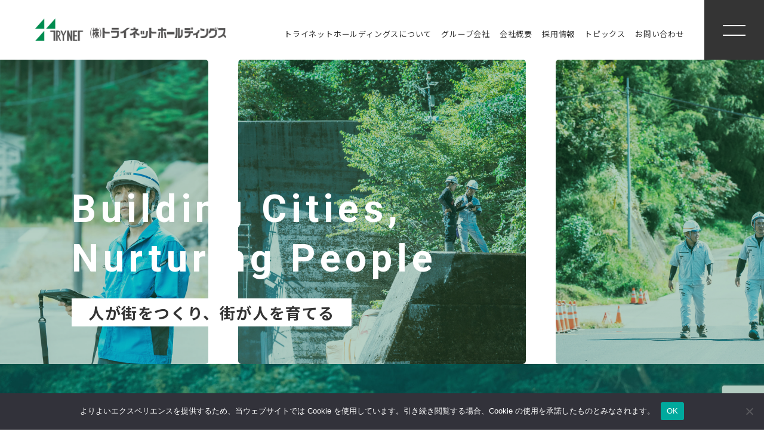

--- FILE ---
content_type: text/html; charset=UTF-8
request_url: https://trynet-hd.co.jp/
body_size: 10756
content:
<!DOCTYPE html>
<html dir="ltr" lang="ja" prefix="og: https://ogp.me/ns#">

<head>
<!-- Google Tag Manager -->
<script>(function(w,d,s,l,i){w[l]=w[l]||[];w[l].push({'gtm.start':
new Date().getTime(),event:'gtm.js'});var f=d.getElementsByTagName(s)[0],
j=d.createElement(s),dl=l!='dataLayer'?'&l='+l:'';j.async=true;j.src=
'https://www.googletagmanager.com/gtm.js?id='+i+dl;f.parentNode.insertBefore(j,f);
})(window,document,'script','dataLayer','GTM-MR5V746D');</script>
<!-- End Google Tag Manager -->

<meta charset="UTF-8">
<meta name="viewport" content="width=device-width, user-scalable=yes">
<meta http-equiv="X-UA-Compatible" content="IE=edge">
<meta name="format-detection" content="telephone=no">

<!-- Googleフォント -->
<!-- <link rel="preconnect" href="https://fonts.googleapis.com">
<link rel="preconnect" href="https://fonts.gstatic.com" crossorigin>
<link href="https://fonts.googleapis.com/css2?family=Noto+Sans+JP:wght@100..900&family=Lato:wght@700&family=Roboto:ital,wght@0,100;0,300;0,400;0,500;0,700;0,900;1,100;1,300;1,400;1,500;1,700;1,900&display=swap" rel="stylesheet"> -->
<link rel="preconnect" href="https://fonts.googleapis.com" />
<link rel="preconnect" href="https://fonts.gstatic.com" crossorigin />
<link rel="preload" as="style" fetchpriority="high" href="https://fonts.googleapis.com/css2?family=Noto+Sans+JP:wght@100..900&family=Lato:wght@700&family=Roboto:ital,wght@0,100;0,300;0,400;0,500;0,700;0,900;1,100;1,300;1,400;1,500;1,700;1,900&display=swap" />
<link rel="stylesheet" href="https://fonts.googleapis.com/css2?family=Noto+Sans+JP:wght@100..900&family=Lato:wght@700&family=Roboto:ital,wght@0,100;0,300;0,400;0,500;0,700;0,900;1,100;1,300;1,400;1,500;1,700;1,900&display=swap" media="print" onload='this.media="all"' />

<link rel="stylesheet" href="https://trynet-hd.co.jp/wp/wp-content/themes/trynet-hd/css/layout.css?1749618308" media="all" />

  <!-- スライダー -->
  <link rel="stylesheet" href="https://trynet-hd.co.jp/wp/wp-content/themes/trynet-hd/css/swiper-bundle.min.css" media="all" />

  <script type='text/javascript' src='https://ajax.googleapis.com/ajax/libs/jquery/3.6.0/jquery.min.js'></script>

<title>トライネットホールディングス -</title>

		<!-- All in One SEO 4.7.8 - aioseo.com -->
	<meta name="robots" content="max-image-preview:large" />
	<link rel="canonical" href="https://trynet-hd.co.jp/" />
	<meta name="generator" content="All in One SEO (AIOSEO) 4.7.8" />
		<meta property="og:locale" content="ja_JP" />
		<meta property="og:site_name" content="トライネットホールディングス -" />
		<meta property="og:type" content="website" />
		<meta property="og:title" content="トライネットホールディングス -" />
		<meta property="og:url" content="https://trynet-hd.co.jp/" />
		<meta property="og:image" content="https://trynet-hd.co.jp/wp/wp-content/uploads/2024/07/thumbnail.jpg" />
		<meta property="og:image:secure_url" content="https://trynet-hd.co.jp/wp/wp-content/uploads/2024/07/thumbnail.jpg" />
		<meta name="twitter:card" content="summary" />
		<meta name="twitter:title" content="トライネットホールディングス -" />
		<meta name="twitter:image" content="https://trynet-hd.co.jp/wp/wp-content/uploads/2024/07/thumbnail.jpg" />
		<!-- All in One SEO -->

<style id='wp-img-auto-sizes-contain-inline-css' type='text/css'>
img:is([sizes=auto i],[sizes^="auto," i]){contain-intrinsic-size:3000px 1500px}
/*# sourceURL=wp-img-auto-sizes-contain-inline-css */
</style>
<link rel='stylesheet' id='contact-form-7-css' href='https://trynet-hd.co.jp/wp/wp-content/plugins/contact-form-7/includes/css/styles.css' type='text/css' media='all' />
<link rel='stylesheet' id='cookie-notice-front-css' href='https://trynet-hd.co.jp/wp/wp-content/plugins/cookie-notice/css/front.min.css' type='text/css' media='all' />
<link rel="https://api.w.org/" href="https://trynet-hd.co.jp/wp-json/" /><noscript><style>.lazyload[data-src]{display:none !important;}</style></noscript><style>.lazyload{background-image:none !important;}.lazyload:before{background-image:none !important;}</style><link rel="icon" href="https://trynet-hd.co.jp/wp/wp-content/uploads/2024/07/logo-150x150.png" sizes="32x32" />
<link rel="icon" href="https://trynet-hd.co.jp/wp/wp-content/uploads/2024/07/logo.png" sizes="192x192" />
<link rel="apple-touch-icon" href="https://trynet-hd.co.jp/wp/wp-content/uploads/2024/07/logo.png" />
<meta name="msapplication-TileImage" content="https://trynet-hd.co.jp/wp/wp-content/uploads/2024/07/logo.png" />
</head>

<body class="home blog wp-theme-trynet-hd cookies-not-set">
<!-- Google Tag Manager (noscript) -->
<noscript><iframe src="https://www.googletagmanager.com/ns.html?id=GTM-MR5V746D"
height="0" width="0" style="display:none;visibility:hidden"></iframe></noscript>
<!-- End Google Tag Manager (noscript) -->


  <!-- ローディング -->
  <div id="loading">
  </div>

<div id="container_wrap">

  <header>
    <div class="header_box">
      <div id="header_left">
        <h1 class="header_ttl">
        <a href="https://trynet-hd.co.jp/"><img src="[data-uri]" alt="(株)トライネットホールディングス" class="logo logo_1 lazyload" data-src="https://trynet-hd.co.jp/wp/wp-content/themes/trynet-hd/images/logo.png" decoding="async" data-eio-rwidth="756" data-eio-rheight="90"><noscript><img src="https://trynet-hd.co.jp/wp/wp-content/themes/trynet-hd/images/logo.png" alt="(株)トライネットホールディングス" class="logo logo_1" data-eio="l"></noscript><img src="[data-uri]" alt="(株)トライネットホールディングス" class="logo logo_2 lazyload" data-src="https://trynet-hd.co.jp/wp/wp-content/themes/trynet-hd/images/logo_2.png" decoding="async" data-eio-rwidth="538" data-eio-rheight="157"><noscript><img src="https://trynet-hd.co.jp/wp/wp-content/themes/trynet-hd/images/logo_2.png" alt="(株)トライネットホールディングス" class="logo logo_2" data-eio="l"></noscript></a>
        </h1>
      </div>
      <div id="header_right">
        <nav id="gnavi">
          <ul class="main_nav">
            <li><a href="https://trynet-hd.co.jp/about/" class="item">トライネットホールディングス<span class="item_1">について</span></a></li>
            <li><a href="https://trynet-hd.co.jp/company/#section03">グループ会社</a></li>
            <li><a href="https://trynet-hd.co.jp/company/">会社概要</a></li>
            <li><a href="https://trynet-hd.co.jp/recruit/">採用情報</a></li>
            <li><a href="https://trynet-hd.co.jp/news/">トピックス</a></li>
            <li><a href="https://trynet-hd.co.jp/contact/">お問い合わせ</a></li>
          </ul>
        </nav>
        <div id="overlay"><!-- overlay st -->
          <div class="nav_logo">
            <img src="[data-uri]" alt="(株)トライネットホールディングス" data-src="https://trynet-hd.co.jp/wp/wp-content/themes/trynet-hd/images/logo_w.png" decoding="async" class="lazyload" data-eio-rwidth="756" data-eio-rheight="90"><noscript><img src="https://trynet-hd.co.jp/wp/wp-content/themes/trynet-hd/images/logo_w.png" alt="(株)トライネットホールディングス" data-eio="l"></noscript>
          </div>
          <div class="hamburger_nav_wrap">
            <div class="box_l">
              <div class="contents_wrap">
                <ul class="gnavi_1">
                <li><a href="https://trynet-hd.co.jp/"  data-en="TOP PAGE">トップページ</a></li>
                <li><a href="https://trynet-hd.co.jp/about/"  data-en="ABOUT">私たちについて</a></li>
                <li><a href="https://trynet-hd.co.jp/company/#section03"  data-en="GROUP">グループ会社</a></li>
                <li><a href="https://trynet-hd.co.jp/company/"  data-en="COMPANY">会社概要</a></li>
                <li><a href="https://trynet-hd.co.jp/recruit/"  data-en="RECRUIT">採用情報</a></li>
                  <li><a href="https://trynet-hd.co.jp/news/"  data-en="TOPICS">トピックス</a></li>
                  <li><a href="https://trynet-hd.co.jp/contact/"  data-en="CONTACT">お問い合わせ</a></li>
                </ul>
              </div>
            </div>
            <div class="box_r">
              <div class="contents_wrap">
                <p class="heading_recruit">Recruit</p>
                <div class="gnavi_2_wrap">
                  <div class="box_1">
                    <ul class="gnavi_2">
                      <li><a href="https://trynet-hd.co.jp/voice/">先輩社員の声</a></li>
                      <!--<li><a href="https://trynet-hd.co.jp/message/">先輩社員メッセージ</a></li>-->
                      <li><a href="https://trynet-hd.co.jp/cross-talk/">トライネット座談会</a></li>
                      <li><a href="https://trynet-hd.co.jp/recruit/company-data/">数字で見るトライネット</a></li>
                      <li><a href="https://trynet-hd.co.jp/recruit/plase/">働く環境・制度について</a></li>
                      <li><a href="https://trynet-hd.co.jp/recruit/inadani/">伊那谷の魅力</a></li>
                      <li><a href="https://trynet-hd.co.jp/recruit/faq/">よくある質問</a></li>
                    </ul>
                  </div>
                  <div class="box_2">
                    <ul class="gnavi_2">
                      <li><a href="https://trynet-hd.co.jp/recruit/trynet/">トライネット</a></li>
                      <li><a href="https://trynet-hd.co.jp/recruit/trynet-fudousan/">トライネット不動産</a></li>
                      <li><a href="https://trynet-hd.co.jp/recruit/patec/">パテック</a></li>
                      <li><a href="https://trynet-hd.co.jp/recruit/smilekoubou/">住まいる工房</a></li>
                      <li><a href="https://trynet-hd.co.jp/recruit/souryoku/">創力</a></li>
                    </ul>
                  </div>
                </div>
                <a href="https://trynet-hd.co.jp/recruit/entry-entrance/" class="entry_btn">ENTRY</a>
              </div>
            </div>
          </div>
        </div><!-- overlay ed -->
        <a class="menu-trigger"><span></span><span></span></a>
      </div>
    </div>
  </header>

<div id="container">

<div class="main_img">
  <div class="swiper swiper_mv">
    <div class="swiper-wrapper">
      <div class="swiper-slide swiper-slide_mv">
        <picture>
          <source  alt="" media="(max-width: 767px)" data-srcset="https://trynet-hd.co.jp/wp/wp-content/themes/trynet-hd/images/main_img_01_sp.jpg">
          <img src="[data-uri]" alt="" data-src="https://trynet-hd.co.jp/wp/wp-content/themes/trynet-hd/images/main_img_01.jpg" decoding="async" class="lazyload" data-eio-rwidth="1472" data-eio-rheight="1558">
        </picture><noscript><img src="https://trynet-hd.co.jp/wp/wp-content/themes/trynet-hd/images/main_img_01.jpg" alt="" data-eio="l"></noscript>
      </div>
      <div class="swiper-slide swiper-slide_mv">
        <picture>
          <source  alt="" media="(max-width: 767px)" data-srcset="https://trynet-hd.co.jp/wp/wp-content/themes/trynet-hd/images/main_img_02_sp.jpg">
          <img src="[data-uri]" alt="" data-src="https://trynet-hd.co.jp/wp/wp-content/themes/trynet-hd/images/main_img_02.jpg" decoding="async" class="lazyload" data-eio-rwidth="1472" data-eio-rheight="1558">
        </picture><noscript><img src="https://trynet-hd.co.jp/wp/wp-content/themes/trynet-hd/images/main_img_02.jpg" alt="" data-eio="l"></noscript>
      </div>
      <div class="swiper-slide swiper-slide_mv">
        <picture>
          <source  alt="" media="(max-width: 767px)" data-srcset="https://trynet-hd.co.jp/wp/wp-content/themes/trynet-hd/images/main_img_03_sp.jpg">
          <img src="[data-uri]" alt="" data-src="https://trynet-hd.co.jp/wp/wp-content/themes/trynet-hd/images/main_img_03.jpg" decoding="async" class="lazyload" data-eio-rwidth="1472" data-eio-rheight="1558">
        </picture><noscript><img src="https://trynet-hd.co.jp/wp/wp-content/themes/trynet-hd/images/main_img_03.jpg" alt="" data-eio="l"></noscript>
      </div>
      <div class="swiper-slide swiper-slide_mv">
        <picture>
          <source  alt="" media="(max-width: 767px)" data-srcset="https://trynet-hd.co.jp/wp/wp-content/themes/trynet-hd/images/main_img_04_sp.jpg">
          <img src="[data-uri]" alt="" data-src="https://trynet-hd.co.jp/wp/wp-content/themes/trynet-hd/images/main_img_04.jpg" decoding="async" class="lazyload" data-eio-rwidth="1472" data-eio-rheight="1558">
        </picture><noscript><img src="https://trynet-hd.co.jp/wp/wp-content/themes/trynet-hd/images/main_img_04.jpg" alt="" data-eio="l"></noscript>
      </div>
      <div class="swiper-slide swiper-slide_mv">
        <picture>
          <source  alt="" media="(max-width: 767px)" data-srcset="https://trynet-hd.co.jp/wp/wp-content/themes/trynet-hd/images/main_img_05_sp.jpg">
          <img src="[data-uri]" alt="" data-src="https://trynet-hd.co.jp/wp/wp-content/themes/trynet-hd/images/main_img_05.jpg" decoding="async" class="lazyload" data-eio-rwidth="1472" data-eio-rheight="1558">
        </picture><noscript><img src="https://trynet-hd.co.jp/wp/wp-content/themes/trynet-hd/images/main_img_05.jpg" alt="" data-eio="l"></noscript>
      </div>
      <div class="swiper-slide swiper-slide_mv">
        <picture>
          <source  alt="" media="(max-width: 767px)" data-srcset="https://trynet-hd.co.jp/wp/wp-content/themes/trynet-hd/images/main_img_06_sp.jpg">
          <img src="[data-uri]" alt="" data-src="https://trynet-hd.co.jp/wp/wp-content/themes/trynet-hd/images/main_img_06.jpg" decoding="async" class="lazyload" data-eio-rwidth="1472" data-eio-rheight="1558">
        </picture><noscript><img src="https://trynet-hd.co.jp/wp/wp-content/themes/trynet-hd/images/main_img_06.jpg" alt="" data-eio="l"></noscript>
      </div>
      <div class="swiper-slide swiper-slide_mv">
        <picture>
          <source  alt="" media="(max-width: 767px)" data-srcset="https://trynet-hd.co.jp/wp/wp-content/themes/trynet-hd/images/main_img_08_sp.jpg">
          <img src="[data-uri]" alt="" data-src="https://trynet-hd.co.jp/wp/wp-content/themes/trynet-hd/images/main_img_08.jpg" decoding="async" class="lazyload" data-eio-rwidth="1472" data-eio-rheight="1558">
        </picture><noscript><img src="https://trynet-hd.co.jp/wp/wp-content/themes/trynet-hd/images/main_img_08.jpg" alt="" data-eio="l"></noscript>
      </div>
      <div class="swiper-slide swiper-slide_mv">
        <picture>
          <source  alt="" media="(max-width: 767px)" data-srcset="https://trynet-hd.co.jp/wp/wp-content/themes/trynet-hd/images/main_img_07_sp.jpg">
          <img src="[data-uri]" alt="" data-src="https://trynet-hd.co.jp/wp/wp-content/themes/trynet-hd/images/main_img_07.jpg" decoding="async" class="lazyload" data-eio-rwidth="1472" data-eio-rheight="1558">
        </picture><noscript><img src="https://trynet-hd.co.jp/wp/wp-content/themes/trynet-hd/images/main_img_07.jpg" alt="" data-eio="l"></noscript>
      </div>
    </div>
  </div><!-- swiper_mv end -->
  <div class="mainImg_txt">
    <div class="mainImg_txt_sub">
      <div id="mainImg_txt_sub_1" class="txt">
        <span>Building Cities,</span>
        <span>Nurturing People</span>
      </div>
      <div id="mainImg_txt_sub_2" class="txt_s">
        <span>　人が街をつくり、街が人を育てる　</span>
      </div>
    </div>
  </div><!-- mainImg_txt ed -->
</div>

<section class="section_top_1 bg_brand_vision">
  <div class="inner fade-in">
    <h2 class="ttl_brandvision new_line">
      <span>人が街をつくり、</span><span>街が人を育てる</span>
    </h2>
    <div class="message_wrap_center m120">
      <p>パズルのピースが一つひとつ組み合わさるように、<br class="pc">
        人々は街を築き上げ、その街が人々の成長を支える。
      </p>
      <p class="new_line">
        <span>街は人々の夢や希望が形となり、</span><br>
        <span>共に作り上げることで</span><span>完成される大きなパズル。</span>
      </p>
      <p>
        個々の存在が街を形成し、その街がまた新たな価値や可能性を生み出す。<br>
        やがて人々の生活を豊かに育んでいく。
      </p>
      <p>
        互いに響き合い、成長し続けるそのサイクルこそが、私たちの仕事の本質。
      </p>
    </div>
    <a href="https://trynet-hd.co.jp/about/" class="more txt_clr_white">VIEW MORE</a>
  </div>
</section>

<section class="section_top_2 bg_business_dec">
  <div class="inner_l fade-in">
    <h2 class="main_ttl_l m30" data-en="Business Domain">事業領域</h2>
    <p class="box_top_business heading_50px">100年後も安心して<br>暮らせる地域づくり</p>
    <p class="text_wrap_18px m60">地域で暮らす人々と共に働く人々が豊かさを実感できる未来を。</p>
  </div><!-- inner_l ed -->
  <div class="inner">
    <ul class="list_top_business">
      <li class="fade-in">
        <div class="img_wrap">
          <img src="[data-uri]" alt="" data-src="https://trynet-hd.co.jp/wp/wp-content/themes/trynet-hd/images/top_business_01.jpg" decoding="async" class="lazyload" data-eio-rwidth="1200" data-eio-rheight="824"><noscript><img src="https://trynet-hd.co.jp/wp/wp-content/themes/trynet-hd/images/top_business_01.jpg" alt="" data-eio="l"></noscript>
        </div>
        <div class="txt_wrap">
          <h2 class="business_ttl m20" data-en="Construction work">建築工事</h2>
          <p class="m40">
            公共施設、住宅、商業施設からインフラプロジェクトまで幅広く手掛け、高品質な建築を提供しています。持続可能で安全な建設技術と環境への配慮を核とし、地域社会の発展に寄与することを目指しています。
          </p>
          <a href="https://try-net.co.jp/" target="_blank" class="btn_icon"><span>株式会社トライネット</span></a>
        </div>
      </li>
      <li class="fade-in">
        <div class="img_wrap">
          <img src="[data-uri]" alt="" data-src="https://trynet-hd.co.jp/wp/wp-content/themes/trynet-hd/images/top_business_05.jpg" decoding="async" class="lazyload" data-eio-rwidth="1200" data-eio-rheight="824"><noscript><img src="https://trynet-hd.co.jp/wp/wp-content/themes/trynet-hd/images/top_business_05.jpg" alt="" data-eio="l"></noscript>
        </div>
        <div class="txt_wrap">
          <h2 class="business_ttl m20" data-en="Construction management">施工管理</h2>
          <p class="m40">
          プロジェクトの計画から完成までを綿密に管理し、高い品質と安全を保証するための専門技術を提供しています。経験豊富な施工管理者が、コスト管理、スケジューリング、品質保証、安全監督を行い、クライアントとのコミュニケーションを通じて各プロジェクトの成功を導きます。これにより、信頼できる建設プロセスを保証し、顧客満足を最大限に高めています。
          </p>
          <a href="https://www.try-net.co.jp/" target="_blank" class="btn_icon m20"><span>株式会社トライネット</span></a>
          <a href="https://www.pa-tec.net/" target="_blank" class="btn_icon m20"><span>株式会社パテック</span></a>
        </div>
      </li>
      <li class="fade-in">
        <div class="img_wrap">
          <img src="[data-uri]" alt="" data-src="https://trynet-hd.co.jp/wp/wp-content/themes/trynet-hd/images/top_business_02.jpg" decoding="async" class="lazyload" data-eio-rwidth="1200" data-eio-rheight="824"><noscript><img src="https://trynet-hd.co.jp/wp/wp-content/themes/trynet-hd/images/top_business_02.jpg" alt="" data-eio="l"></noscript>
        </div>
        <div class="txt_wrap">
          <h2 class="business_ttl m20" data-en="Civil engineering work">土木工事</h2>
          <p class="m40">
          地域社会のインフラを支える道路、橋梁、河川、砂防などの重要な公共事業を手掛けています。最新の技術と厳格な安全基準を適用し、持続可能な建設を目指しています。トライネットは、厳しい環境条件下での作業や緊急時の災害対応も行い、地域社会の安全と機能維持に貢献しています。
          </p>
          <a href="https://www.try-net.co.jp/" target="_blank" class="btn_icon m20"><span>株式会社トライネット</span></a>
          <a href="https://www.pa-tec.net/" target="_blank" class="btn_icon m20"><span>株式会社パテック</span></a>
          <a href="https://souryoku.net/" target="_blank" class="btn_icon"><span>株式会社創力</span></a>
        </div>
      </li>
      <li class="fade-in">
        <div class="img_wrap">
          <img src="[data-uri]" alt="" data-src="https://trynet-hd.co.jp/wp/wp-content/themes/trynet-hd/images/top_business_03.jpg" decoding="async" class="lazyload" data-eio-rwidth="1200" data-eio-rheight="824"><noscript><img src="https://trynet-hd.co.jp/wp/wp-content/themes/trynet-hd/images/top_business_03.jpg" alt="" data-eio="l"></noscript>
        </div>
        <div class="txt_wrap">
          <h2 class="business_ttl m20" data-en="Real estate">不動産</h2>
          <p class="m40">
            不動産事業は、住宅、商業施設、オフィスビルの開発・販売を中心に展開しています。地域に根ざしたアプローチで、質の高い不動産ソリューションを提供し、顧客の多様なニーズに応えることで、地域社会の発展に貢献しています。
          </p>
          <a href="https://trynet-business.jp/" target="_blank" class="btn_icon"><span>株式会社トライネット不動産</span></a>
        </div>
      </li>
      <li class="fade-in">
        <div class="img_wrap">
          <img src="[data-uri]" alt="" data-src="https://trynet-hd.co.jp/wp/wp-content/themes/trynet-hd/images/top_business_04.jpg" decoding="async" class="lazyload" data-eio-rwidth="1200" data-eio-rheight="824"><noscript><img src="https://trynet-hd.co.jp/wp/wp-content/themes/trynet-hd/images/top_business_04.jpg" alt="" data-eio="l"></noscript>
        </div>
        <div class="txt_wrap">
          <h2 class="business_ttl new_line m20" data-en="Reform&Renovation"><span>リフォーム・</span><span>リノベーション</span></h2>
          <p class="m40">
          お客様の理想の住空間を実現するために専門的なサービスを提供しています。長年の経験と豊富な専門知識を持つスタッフが、住宅のリフォームから大規模なリノベーションまで、一貫したサポートを行い、高品質で持続可能な住環境を創造します。地域に根ざしたサービスで、住まいのあらゆるニーズに応えています。
          </p>
          <a href="https://smilekoubou.co.jp/" target="_blank" class="btn_icon"><span>株式会社住まいる工房</span></a>
        </div>
      </li>
    </ul>
  </div><!-- inner ed -->
</section>

<section class="section_top_3 bg_become_stronger fade-in">
  <div class="become_stronger_comment">
    <span>ひとりの力は</span>
    <span>やがて大きな力へ</span>
  </div>
  <div class="inner">
    <h2 class="ttl_Become_stronger">
      <img src="[data-uri]" alt="Become stronger" data-src="https://trynet-hd.co.jp/wp/wp-content/themes/trynet-hd/images/ttl_become_stronger.svg" decoding="async" class="lazyload"><noscript><img src="https://trynet-hd.co.jp/wp/wp-content/themes/trynet-hd/images/ttl_become_stronger.svg" alt="Become stronger" data-eio="l"></noscript>
    </h2>
    <div class="message_wrap_center">
      <p>トライネットホールディングスは、<br class="sp">グループ会社間で協力し、<br>
        建設・不動産事業を展開しています。
      </p>
      <p>
        グループ内には、高度な専門性を持つ<br class="sp">多数の資格保有者がたくさんいます。
      </p>
      <p>
        さらに、トライネットグループは<br class="sp">多数の建設機械と車両を自社で保有し、<br>
        高い機動力と工期の短縮を実現しています。
      </p>
      <p>
        また、東証スタンダード市場上場企業であるナカノフドー建設グループの一員として、<br class="pc">
        ナカノフドーの豊富な建築事業のノウハウを活用し、<br class="pc">
        トライネットグループの建築事業をさらに強化しています。<br class="pc">
        これにより、地域社会の発展に寄与し、より良い未来を築くための基盤を強固にしています。
      </p>
    </div>
  </div>
</section>

<div class="bg_recruit_dec">
<section class="section_top_4 bg_green fade-in">
  <div class="inner">
    <div class="box_top_recruit">
      <h2 class="main_ttl m60 m40_sp fade-in-2" data-en="RECRUIT">採用情報</h2>
      <p class="heading_50px m40 fade-in-3">あなたの<br>居場所をつくる。</p>
      <div class="message_wrap m40 fade-in-3">
        <p>選べる道がたくさんある今の時代。</p>
        <p>だからこそ、自分らしく生きて、<br class="sp">心から楽しい場所で輝いてほしい。</p>
        <p>すべてを完璧にこなすのは<br class="sp">難しいかもしれませんが、<br>困ったときには信頼できる<br class="sp">仲間がそばにいます。</p>
        <p>広い知識がなくても大丈夫。</p>
        <p>狭い分野でも、その道のプロとして、<br class="sp">会社や地域に必要とされる<br class="sp">存在になれるよう、<br class="sp">私たちは全力でサポートします。</p>
      </div>
      <a href="https://trynet-hd.co.jp/recruit/" class="btn_en">VIEW MORE</a>
    </div>
  </div><!-- inner ed -->
</section>
</div>

<section class="section_top_5">
  <div class="inner">
    <!-- トピックス -->
    <div class="box_topics_wrap">
      <div class="box_l">
        <h2 class="ttl_en">
          Group Topics
        </h2>

        <ul id="list_group_topics" class="post-list list_topics">

                    <li>
              <a href="https://try-net.co.jp/news/release/post-824/">
                <div class="category_wrap">
                  <span class="data">2025.12.02</span>
                  <span class="category">トライネット</span>
                </div>
                <p class="ttl">12/2　飯田市優良建設工事表彰受賞</p>
              </a>
            </li>
                        <li>
              <a href="https://pa-tec.net/press-release/post-209/">
                <div class="category_wrap">
                  <span class="data">2025.09.26</span>
                  <span class="category">パテック</span>
                </div>
                <p class="ttl">9/25　現場安全パトロール</p>
              </a>
            </li>
                        <li>
              <a href="https://trynet-business.jp/press-release/post-162/">
                <div class="category_wrap">
                  <span class="data">2025.06.13</span>
                  <span class="category">トライネット不動産</span>
                </div>
                <p class="ttl">決算公告を掲載しました。</p>
              </a>
            </li>
                        <li>
              <a href="https://smilekoubou.co.jp/blog/news/post-5685/">
                <div class="category_wrap">
                  <span class="data">2025.12.08</span>
                  <span class="category">住まいる工房</span>
                </div>
                <p class="ttl">年末年始休業期間のお知らせ。</p>
              </a>
            </li>
                        <li>
              <a href="https://souryoku.net/press-release/post-102/">
                <div class="category_wrap">
                  <span class="data">2025.10.01</span>
                  <span class="category">創力</span>
                </div>
                <p class="ttl">10/1　下期朝礼</p>
              </a>
            </li>
            
        </ul>
      </div>
      <div class="box_r">
        <div class="ttl_wrap_box">
          <h2 class="ttl_en m0_sp">
            Topics
          </h2>
          <a href="https://trynet-hd.co.jp/news/" class="topics_btn_wrap more_circle">view more</a>
        </div>
        <ul class="list_topics">
			          <li>
            <a href="https://trynet-hd.co.jp/pressrelease/post-588/">
              <div class="category_wrap">
                <span class="data">2025.12.18</span>
                <span class="category">
				プレスリリース                </span>
              </div>
              <p class="ttl">
			  12/18　ふるさと合同企業説明会              </p>
            </a>
          </li>
		            <li>
            <a href="https://trynet-hd.co.jp/pressrelease/post-597/">
              <div class="category_wrap">
                <span class="data">2025.12.16</span>
                <span class="category">
				プレスリリース                </span>
              </div>
              <p class="ttl">
			  12/15　健康イベントを開催しました              </p>
            </a>
          </li>
		            <li>
            <a href="https://trynet-hd.co.jp/pressrelease/post-566/">
              <div class="category_wrap">
                <span class="data">2025.06.13</span>
                <span class="category">
				プレスリリース                </span>
              </div>
              <p class="ttl">
			  決算公告を掲載しました。              </p>
            </a>
          </li>
		          </ul>
      </div>
    </div>

    <!-- バナー -->
    <!-- バナー -->
<ul class="list_footer_banner">
  <li>
    <a href="https://trynet-hd.co.jp/" class="banner_1">
      <img src="[data-uri]" alt="(株)トライネットホールディングス" data-src="https://trynet-hd.co.jp/wp/wp-content/themes/trynet-hd/images/logo.png" decoding="async" class="lazyload" data-eio-rwidth="756" data-eio-rheight="90"><noscript><img src="https://trynet-hd.co.jp/wp/wp-content/themes/trynet-hd/images/logo.png" alt="(株)トライネットホールディングス" data-eio="l"></noscript>
    </a>
  </li>
  <li>
    <a href="https://www.try-net.co.jp/" target="_blank" class="banner_2">
      <img src="[data-uri]" alt="株式会社トライネット" data-src="https://trynet-hd.co.jp/wp/wp-content/themes/trynet-hd/images/logo_trynet.png" decoding="async" class="lazyload" data-eio-rwidth="383" data-eio-rheight="110"><noscript><img src="https://trynet-hd.co.jp/wp/wp-content/themes/trynet-hd/images/logo_trynet.png" alt="株式会社トライネット" data-eio="l"></noscript>
    </a>
  </li>
  <li>
    <a href="https://www.pa-tec.net/" target="_blank" class="banner_3">
      <img src="[data-uri]" alt="株式会社パテック" data-src="https://trynet-hd.co.jp/wp/wp-content/themes/trynet-hd/images/logo_patec.png" decoding="async" class="lazyload" data-eio-rwidth="425" data-eio-rheight="109"><noscript><img src="https://trynet-hd.co.jp/wp/wp-content/themes/trynet-hd/images/logo_patec.png" alt="株式会社パテック" data-eio="l"></noscript>
    </a>
  </li>
  <li>
    <a href="https://trynet-business.jp/" target="_blank" class="banner_4">
      <img src="[data-uri]" alt="株式会社トライネット不動産" data-src="https://trynet-hd.co.jp/wp/wp-content/themes/trynet-hd/images/logo_trynet_real_estate.png" decoding="async" class="lazyload" data-eio-rwidth="425" data-eio-rheight="90"><noscript><img src="https://trynet-hd.co.jp/wp/wp-content/themes/trynet-hd/images/logo_trynet_real_estate.png" alt="株式会社トライネット不動産" data-eio="l"></noscript>
    </a>
  </li>
    <li>
    <a href="https://smilekoubou.co.jp/" target="_blank" class="banner_5">
      <img src="[data-uri]" alt="安心と感動のリフォーム専門店 株式会社すまいる工房" data-src="https://trynet-hd.co.jp/wp/wp-content/themes/trynet-hd/images/logo_sumairu.png" decoding="async" class="lazyload" data-eio-rwidth="469" data-eio-rheight="125"><noscript><img src="https://trynet-hd.co.jp/wp/wp-content/themes/trynet-hd/images/logo_sumairu.png" alt="安心と感動のリフォーム専門店 株式会社すまいる工房" data-eio="l"></noscript>
    </a>
  </li>
  <li>
    <a href="https://souryoku.net/" target="_blank" class="banner_6">
      <img src="[data-uri]" alt="株式会社創力" data-src="https://trynet-hd.co.jp/wp/wp-content/themes/trynet-hd/images/logo_soryoku.png" decoding="async" class="lazyload" data-eio-rwidth="320" data-eio-rheight="88"><noscript><img src="https://trynet-hd.co.jp/wp/wp-content/themes/trynet-hd/images/logo_soryoku.png" alt="株式会社創力" data-eio="l"></noscript>
    </a>
  </li>
</ul>
<a href="https://www.wave-nakano.co.jp/" target="_blank" class="footer_banner_2">
  <img src="[data-uri]" alt="株式会社ナガノフドー建設" data-src="https://trynet-hd.co.jp/wp/wp-content/themes/trynet-hd/images/logo_naganofudo.png" decoding="async" class="lazyload" data-eio-rwidth="581" data-eio-rheight="71"><noscript><img src="https://trynet-hd.co.jp/wp/wp-content/themes/trynet-hd/images/logo_naganofudo.png" alt="株式会社ナガノフドー建設" data-eio="l"></noscript>
</a>
  </div>
</section>


	<section class="section_top_contact bg_top_contact">
		<div class="inner">
			<a href="https://trynet-hd.co.jp/contact/" class="contact_box">
			<p class="contact_ttl" data-en="CONTACT">お問い合わせ</p>
			</a>
		</div>
	</section>

</div><!-- ] container END -->

<footer>
	<div id="footer">
		<div class="footer_box">
			<div class="f_logo">
			<img src="[data-uri]" alt="(株)トライネットホールディングス" class="logo lazyload" data-src="https://trynet-hd.co.jp/wp/wp-content/themes/trynet-hd/images/logo.png" decoding="async" data-eio-rwidth="756" data-eio-rheight="90"><noscript><img src="https://trynet-hd.co.jp/wp/wp-content/themes/trynet-hd/images/logo.png" alt="(株)トライネットホールディングス" class="logo" data-eio="l"></noscript>
			</div>
			<address class="f_address new_line">
			<span>〒395-0812</span><br>
			<span>長野県飯田市松尾代田573-1　</span><span>トライネットビル3Ｆ</span><br>
			<span>TEL 0265-24-9320（代表）　</span><span>FAX 0265-24-9321</span>
			</address>
			<p class="grecaptcha_text">このサイトはreCAPTCHAによって保護されており、<br aria-hidden="true">Googleの<a href="https://policies.google.com/privacy">プライバシーポリシー</a>と<a href="https://policies.google.com/terms">利用規約</a>が適用されます。</p>
			<div class="copy new_line"><span>Copyright &copy; 2013 TRYNET CORPORATION. </span><span>All Rights Reserved.</span></div>
		</div><!-- ] footer_box END -->
	</div><!-- ] footer END -->
</footer>

</div><!-- ] container_wrap END -->

<script type="text/javascript" id="eio-lazy-load-js-before">
/* <![CDATA[ */
var eio_lazy_vars = {"exactdn_domain":"","skip_autoscale":0,"threshold":0,"use_dpr":1};
//# sourceURL=eio-lazy-load-js-before
/* ]]> */
</script>
<script type="text/javascript" src="https://trynet-hd.co.jp/wp/wp-content/plugins/ewww-image-optimizer/includes/lazysizes.min.js" id="eio-lazy-load-js" async="async" data-wp-strategy="async"></script>
<script type="text/javascript" src="https://trynet-hd.co.jp/wp/wp-includes/js/dist/hooks.min.js" id="wp-hooks-js"></script>
<script type="text/javascript" src="https://trynet-hd.co.jp/wp/wp-includes/js/dist/i18n.min.js" id="wp-i18n-js"></script>
<script type="text/javascript" id="wp-i18n-js-after">
/* <![CDATA[ */
wp.i18n.setLocaleData( { 'text direction\u0004ltr': [ 'ltr' ] } );
//# sourceURL=wp-i18n-js-after
/* ]]> */
</script>
<script type="text/javascript" src="https://trynet-hd.co.jp/wp/wp-content/plugins/contact-form-7/includes/swv/js/index.js" id="swv-js"></script>
<script type="text/javascript" id="contact-form-7-js-translations">
/* <![CDATA[ */
( function( domain, translations ) {
	var localeData = translations.locale_data[ domain ] || translations.locale_data.messages;
	localeData[""].domain = domain;
	wp.i18n.setLocaleData( localeData, domain );
} )( "contact-form-7", {"translation-revision-date":"2025-01-14 04:07:30+0000","generator":"GlotPress\/4.0.1","domain":"messages","locale_data":{"messages":{"":{"domain":"messages","plural-forms":"nplurals=1; plural=0;","lang":"ja_JP"},"This contact form is placed in the wrong place.":["\u3053\u306e\u30b3\u30f3\u30bf\u30af\u30c8\u30d5\u30a9\u30fc\u30e0\u306f\u9593\u9055\u3063\u305f\u4f4d\u7f6e\u306b\u7f6e\u304b\u308c\u3066\u3044\u307e\u3059\u3002"],"Error:":["\u30a8\u30e9\u30fc:"]}},"comment":{"reference":"includes\/js\/index.js"}} );
//# sourceURL=contact-form-7-js-translations
/* ]]> */
</script>
<script type="text/javascript" id="contact-form-7-js-before">
/* <![CDATA[ */
var wpcf7 = {
    "api": {
        "root": "https:\/\/trynet-hd.co.jp\/wp-json\/",
        "namespace": "contact-form-7\/v1"
    }
};
//# sourceURL=contact-form-7-js-before
/* ]]> */
</script>
<script type="text/javascript" src="https://trynet-hd.co.jp/wp/wp-content/plugins/contact-form-7/includes/js/index.js" id="contact-form-7-js"></script>
<script type="text/javascript" id="cookie-notice-front-js-before">
/* <![CDATA[ */
var cnArgs = {"ajaxUrl":"https:\/\/trynet-hd.co.jp\/wp\/wp-admin\/admin-ajax.php","nonce":"4b056e557e","hideEffect":"fade","position":"bottom","onScroll":false,"onScrollOffset":100,"onClick":false,"cookieName":"cookie_notice_accepted","cookieTime":2592000,"cookieTimeRejected":2592000,"globalCookie":false,"redirection":false,"cache":false,"revokeCookies":false,"revokeCookiesOpt":"automatic"};

//# sourceURL=cookie-notice-front-js-before
/* ]]> */
</script>
<script type="text/javascript" src="https://trynet-hd.co.jp/wp/wp-content/plugins/cookie-notice/js/front.min.js" id="cookie-notice-front-js"></script>
<script type="text/javascript" src="https://trynet-hd.co.jp/wp/wp-includes/js/jquery/jquery.min.js" id="jquery-core-js"></script>
<script type="text/javascript" src="https://trynet-hd.co.jp/wp/wp-includes/js/jquery/jquery-migrate.min.js" id="jquery-migrate-js"></script>
<script type="text/javascript" src="https://www.google.com/recaptcha/api.js?render=6LfOxMgqAAAAAEQz004j3N-bcPkmsaGJiNWAHzCe" id="google-recaptcha-js"></script>
<script type="text/javascript" src="https://trynet-hd.co.jp/wp/wp-includes/js/dist/vendor/wp-polyfill.min.js" id="wp-polyfill-js"></script>
<script type="text/javascript" id="wpcf7-recaptcha-js-before">
/* <![CDATA[ */
var wpcf7_recaptcha = {
    "sitekey": "6LfOxMgqAAAAAEQz004j3N-bcPkmsaGJiNWAHzCe",
    "actions": {
        "homepage": "homepage",
        "contactform": "contactform"
    }
};
//# sourceURL=wpcf7-recaptcha-js-before
/* ]]> */
</script>
<script type="text/javascript" src="https://trynet-hd.co.jp/wp/wp-content/plugins/contact-form-7/modules/recaptcha/index.js" id="wpcf7-recaptcha-js"></script>
<script type="speculationrules">
{"prefetch":[{"source":"document","where":{"and":[{"href_matches":"/*"},{"not":{"href_matches":["/wp/wp-*.php","/wp/wp-admin/*","/wp/wp-content/uploads/*","/wp/wp-content/*","/wp/wp-content/plugins/*","/wp/wp-content/themes/trynet-hd/*","/*\\?(.+)"]}},{"not":{"selector_matches":"a[rel~=\"nofollow\"]"}},{"not":{"selector_matches":".no-prefetch, .no-prefetch a"}}]},"eagerness":"conservative"}]}
</script>

		<!-- Cookie Notice plugin v2.5.5 by Hu-manity.co https://hu-manity.co/ -->
		<div id="cookie-notice" role="dialog" class="cookie-notice-hidden cookie-revoke-hidden cn-position-bottom" aria-label="Cookie Notice" style="background-color: rgba(50,50,58,1);"><div class="cookie-notice-container" style="color: #fff"><span id="cn-notice-text" class="cn-text-container">よりよいエクスペリエンスを提供するため、当ウェブサイトでは Cookie を使用しています。引き続き閲覧する場合、Cookie の使用を承諾したものとみなされます。</span><span id="cn-notice-buttons" class="cn-buttons-container"><a href="#" id="cn-accept-cookie" data-cookie-set="accept" class="cn-set-cookie cn-button" aria-label="OK" style="background-color: #00a99d">OK</a></span><span id="cn-close-notice" data-cookie-set="accept" class="cn-close-icon" title="いいえ"></span></div>
			
		</div>
		<!-- / Cookie Notice plugin --><script src="https://trynet-hd.co.jp/wp/wp-content/themes/trynet-hd/js/base.js?1729668105"></script>
	<script src="https://trynet-hd.co.jp/wp/wp-content/themes/trynet-hd/js/base-top.js"></script><!-- TOPのみ -->
	<script src="https://trynet-hd.co.jp/wp/wp-content/themes/trynet-hd/js/loading.js"></script><!-- TOPのみ -->

	<!-- スライダー -->
	<script src="https://trynet-hd.co.jp/wp/wp-content/themes/trynet-hd/js/swiper-bundle.min.js"></script>


	<script>
		let myswiper_mv = new Swiper('.swiper_mv', {
			loop: true, // ループ有効
			centeredSlides: true,
			speed: 1500, 
			slidesPerView: 1,
			autoplay: {
			delay: 4000,
			},
			breakpoints: {
				// 768px以上の場合
				768: {
				slidesPerView: 2.5,
				spaceBetween: 50,
				centeredSlides: true,
				},
				// 1201px以上の場合
				1201: {
				slidesPerView: 2.5,
				spaceBetween: 50,
				centeredSlides: true,
				}
			}
		});
	</script>




</body>
</html>

--- FILE ---
content_type: text/html; charset=utf-8
request_url: https://www.google.com/recaptcha/api2/anchor?ar=1&k=6LfOxMgqAAAAAEQz004j3N-bcPkmsaGJiNWAHzCe&co=aHR0cHM6Ly90cnluZXQtaGQuY28uanA6NDQz&hl=en&v=PoyoqOPhxBO7pBk68S4YbpHZ&size=invisible&anchor-ms=20000&execute-ms=30000&cb=dpldb65ssz0a
body_size: 48559
content:
<!DOCTYPE HTML><html dir="ltr" lang="en"><head><meta http-equiv="Content-Type" content="text/html; charset=UTF-8">
<meta http-equiv="X-UA-Compatible" content="IE=edge">
<title>reCAPTCHA</title>
<style type="text/css">
/* cyrillic-ext */
@font-face {
  font-family: 'Roboto';
  font-style: normal;
  font-weight: 400;
  font-stretch: 100%;
  src: url(//fonts.gstatic.com/s/roboto/v48/KFO7CnqEu92Fr1ME7kSn66aGLdTylUAMa3GUBHMdazTgWw.woff2) format('woff2');
  unicode-range: U+0460-052F, U+1C80-1C8A, U+20B4, U+2DE0-2DFF, U+A640-A69F, U+FE2E-FE2F;
}
/* cyrillic */
@font-face {
  font-family: 'Roboto';
  font-style: normal;
  font-weight: 400;
  font-stretch: 100%;
  src: url(//fonts.gstatic.com/s/roboto/v48/KFO7CnqEu92Fr1ME7kSn66aGLdTylUAMa3iUBHMdazTgWw.woff2) format('woff2');
  unicode-range: U+0301, U+0400-045F, U+0490-0491, U+04B0-04B1, U+2116;
}
/* greek-ext */
@font-face {
  font-family: 'Roboto';
  font-style: normal;
  font-weight: 400;
  font-stretch: 100%;
  src: url(//fonts.gstatic.com/s/roboto/v48/KFO7CnqEu92Fr1ME7kSn66aGLdTylUAMa3CUBHMdazTgWw.woff2) format('woff2');
  unicode-range: U+1F00-1FFF;
}
/* greek */
@font-face {
  font-family: 'Roboto';
  font-style: normal;
  font-weight: 400;
  font-stretch: 100%;
  src: url(//fonts.gstatic.com/s/roboto/v48/KFO7CnqEu92Fr1ME7kSn66aGLdTylUAMa3-UBHMdazTgWw.woff2) format('woff2');
  unicode-range: U+0370-0377, U+037A-037F, U+0384-038A, U+038C, U+038E-03A1, U+03A3-03FF;
}
/* math */
@font-face {
  font-family: 'Roboto';
  font-style: normal;
  font-weight: 400;
  font-stretch: 100%;
  src: url(//fonts.gstatic.com/s/roboto/v48/KFO7CnqEu92Fr1ME7kSn66aGLdTylUAMawCUBHMdazTgWw.woff2) format('woff2');
  unicode-range: U+0302-0303, U+0305, U+0307-0308, U+0310, U+0312, U+0315, U+031A, U+0326-0327, U+032C, U+032F-0330, U+0332-0333, U+0338, U+033A, U+0346, U+034D, U+0391-03A1, U+03A3-03A9, U+03B1-03C9, U+03D1, U+03D5-03D6, U+03F0-03F1, U+03F4-03F5, U+2016-2017, U+2034-2038, U+203C, U+2040, U+2043, U+2047, U+2050, U+2057, U+205F, U+2070-2071, U+2074-208E, U+2090-209C, U+20D0-20DC, U+20E1, U+20E5-20EF, U+2100-2112, U+2114-2115, U+2117-2121, U+2123-214F, U+2190, U+2192, U+2194-21AE, U+21B0-21E5, U+21F1-21F2, U+21F4-2211, U+2213-2214, U+2216-22FF, U+2308-230B, U+2310, U+2319, U+231C-2321, U+2336-237A, U+237C, U+2395, U+239B-23B7, U+23D0, U+23DC-23E1, U+2474-2475, U+25AF, U+25B3, U+25B7, U+25BD, U+25C1, U+25CA, U+25CC, U+25FB, U+266D-266F, U+27C0-27FF, U+2900-2AFF, U+2B0E-2B11, U+2B30-2B4C, U+2BFE, U+3030, U+FF5B, U+FF5D, U+1D400-1D7FF, U+1EE00-1EEFF;
}
/* symbols */
@font-face {
  font-family: 'Roboto';
  font-style: normal;
  font-weight: 400;
  font-stretch: 100%;
  src: url(//fonts.gstatic.com/s/roboto/v48/KFO7CnqEu92Fr1ME7kSn66aGLdTylUAMaxKUBHMdazTgWw.woff2) format('woff2');
  unicode-range: U+0001-000C, U+000E-001F, U+007F-009F, U+20DD-20E0, U+20E2-20E4, U+2150-218F, U+2190, U+2192, U+2194-2199, U+21AF, U+21E6-21F0, U+21F3, U+2218-2219, U+2299, U+22C4-22C6, U+2300-243F, U+2440-244A, U+2460-24FF, U+25A0-27BF, U+2800-28FF, U+2921-2922, U+2981, U+29BF, U+29EB, U+2B00-2BFF, U+4DC0-4DFF, U+FFF9-FFFB, U+10140-1018E, U+10190-1019C, U+101A0, U+101D0-101FD, U+102E0-102FB, U+10E60-10E7E, U+1D2C0-1D2D3, U+1D2E0-1D37F, U+1F000-1F0FF, U+1F100-1F1AD, U+1F1E6-1F1FF, U+1F30D-1F30F, U+1F315, U+1F31C, U+1F31E, U+1F320-1F32C, U+1F336, U+1F378, U+1F37D, U+1F382, U+1F393-1F39F, U+1F3A7-1F3A8, U+1F3AC-1F3AF, U+1F3C2, U+1F3C4-1F3C6, U+1F3CA-1F3CE, U+1F3D4-1F3E0, U+1F3ED, U+1F3F1-1F3F3, U+1F3F5-1F3F7, U+1F408, U+1F415, U+1F41F, U+1F426, U+1F43F, U+1F441-1F442, U+1F444, U+1F446-1F449, U+1F44C-1F44E, U+1F453, U+1F46A, U+1F47D, U+1F4A3, U+1F4B0, U+1F4B3, U+1F4B9, U+1F4BB, U+1F4BF, U+1F4C8-1F4CB, U+1F4D6, U+1F4DA, U+1F4DF, U+1F4E3-1F4E6, U+1F4EA-1F4ED, U+1F4F7, U+1F4F9-1F4FB, U+1F4FD-1F4FE, U+1F503, U+1F507-1F50B, U+1F50D, U+1F512-1F513, U+1F53E-1F54A, U+1F54F-1F5FA, U+1F610, U+1F650-1F67F, U+1F687, U+1F68D, U+1F691, U+1F694, U+1F698, U+1F6AD, U+1F6B2, U+1F6B9-1F6BA, U+1F6BC, U+1F6C6-1F6CF, U+1F6D3-1F6D7, U+1F6E0-1F6EA, U+1F6F0-1F6F3, U+1F6F7-1F6FC, U+1F700-1F7FF, U+1F800-1F80B, U+1F810-1F847, U+1F850-1F859, U+1F860-1F887, U+1F890-1F8AD, U+1F8B0-1F8BB, U+1F8C0-1F8C1, U+1F900-1F90B, U+1F93B, U+1F946, U+1F984, U+1F996, U+1F9E9, U+1FA00-1FA6F, U+1FA70-1FA7C, U+1FA80-1FA89, U+1FA8F-1FAC6, U+1FACE-1FADC, U+1FADF-1FAE9, U+1FAF0-1FAF8, U+1FB00-1FBFF;
}
/* vietnamese */
@font-face {
  font-family: 'Roboto';
  font-style: normal;
  font-weight: 400;
  font-stretch: 100%;
  src: url(//fonts.gstatic.com/s/roboto/v48/KFO7CnqEu92Fr1ME7kSn66aGLdTylUAMa3OUBHMdazTgWw.woff2) format('woff2');
  unicode-range: U+0102-0103, U+0110-0111, U+0128-0129, U+0168-0169, U+01A0-01A1, U+01AF-01B0, U+0300-0301, U+0303-0304, U+0308-0309, U+0323, U+0329, U+1EA0-1EF9, U+20AB;
}
/* latin-ext */
@font-face {
  font-family: 'Roboto';
  font-style: normal;
  font-weight: 400;
  font-stretch: 100%;
  src: url(//fonts.gstatic.com/s/roboto/v48/KFO7CnqEu92Fr1ME7kSn66aGLdTylUAMa3KUBHMdazTgWw.woff2) format('woff2');
  unicode-range: U+0100-02BA, U+02BD-02C5, U+02C7-02CC, U+02CE-02D7, U+02DD-02FF, U+0304, U+0308, U+0329, U+1D00-1DBF, U+1E00-1E9F, U+1EF2-1EFF, U+2020, U+20A0-20AB, U+20AD-20C0, U+2113, U+2C60-2C7F, U+A720-A7FF;
}
/* latin */
@font-face {
  font-family: 'Roboto';
  font-style: normal;
  font-weight: 400;
  font-stretch: 100%;
  src: url(//fonts.gstatic.com/s/roboto/v48/KFO7CnqEu92Fr1ME7kSn66aGLdTylUAMa3yUBHMdazQ.woff2) format('woff2');
  unicode-range: U+0000-00FF, U+0131, U+0152-0153, U+02BB-02BC, U+02C6, U+02DA, U+02DC, U+0304, U+0308, U+0329, U+2000-206F, U+20AC, U+2122, U+2191, U+2193, U+2212, U+2215, U+FEFF, U+FFFD;
}
/* cyrillic-ext */
@font-face {
  font-family: 'Roboto';
  font-style: normal;
  font-weight: 500;
  font-stretch: 100%;
  src: url(//fonts.gstatic.com/s/roboto/v48/KFO7CnqEu92Fr1ME7kSn66aGLdTylUAMa3GUBHMdazTgWw.woff2) format('woff2');
  unicode-range: U+0460-052F, U+1C80-1C8A, U+20B4, U+2DE0-2DFF, U+A640-A69F, U+FE2E-FE2F;
}
/* cyrillic */
@font-face {
  font-family: 'Roboto';
  font-style: normal;
  font-weight: 500;
  font-stretch: 100%;
  src: url(//fonts.gstatic.com/s/roboto/v48/KFO7CnqEu92Fr1ME7kSn66aGLdTylUAMa3iUBHMdazTgWw.woff2) format('woff2');
  unicode-range: U+0301, U+0400-045F, U+0490-0491, U+04B0-04B1, U+2116;
}
/* greek-ext */
@font-face {
  font-family: 'Roboto';
  font-style: normal;
  font-weight: 500;
  font-stretch: 100%;
  src: url(//fonts.gstatic.com/s/roboto/v48/KFO7CnqEu92Fr1ME7kSn66aGLdTylUAMa3CUBHMdazTgWw.woff2) format('woff2');
  unicode-range: U+1F00-1FFF;
}
/* greek */
@font-face {
  font-family: 'Roboto';
  font-style: normal;
  font-weight: 500;
  font-stretch: 100%;
  src: url(//fonts.gstatic.com/s/roboto/v48/KFO7CnqEu92Fr1ME7kSn66aGLdTylUAMa3-UBHMdazTgWw.woff2) format('woff2');
  unicode-range: U+0370-0377, U+037A-037F, U+0384-038A, U+038C, U+038E-03A1, U+03A3-03FF;
}
/* math */
@font-face {
  font-family: 'Roboto';
  font-style: normal;
  font-weight: 500;
  font-stretch: 100%;
  src: url(//fonts.gstatic.com/s/roboto/v48/KFO7CnqEu92Fr1ME7kSn66aGLdTylUAMawCUBHMdazTgWw.woff2) format('woff2');
  unicode-range: U+0302-0303, U+0305, U+0307-0308, U+0310, U+0312, U+0315, U+031A, U+0326-0327, U+032C, U+032F-0330, U+0332-0333, U+0338, U+033A, U+0346, U+034D, U+0391-03A1, U+03A3-03A9, U+03B1-03C9, U+03D1, U+03D5-03D6, U+03F0-03F1, U+03F4-03F5, U+2016-2017, U+2034-2038, U+203C, U+2040, U+2043, U+2047, U+2050, U+2057, U+205F, U+2070-2071, U+2074-208E, U+2090-209C, U+20D0-20DC, U+20E1, U+20E5-20EF, U+2100-2112, U+2114-2115, U+2117-2121, U+2123-214F, U+2190, U+2192, U+2194-21AE, U+21B0-21E5, U+21F1-21F2, U+21F4-2211, U+2213-2214, U+2216-22FF, U+2308-230B, U+2310, U+2319, U+231C-2321, U+2336-237A, U+237C, U+2395, U+239B-23B7, U+23D0, U+23DC-23E1, U+2474-2475, U+25AF, U+25B3, U+25B7, U+25BD, U+25C1, U+25CA, U+25CC, U+25FB, U+266D-266F, U+27C0-27FF, U+2900-2AFF, U+2B0E-2B11, U+2B30-2B4C, U+2BFE, U+3030, U+FF5B, U+FF5D, U+1D400-1D7FF, U+1EE00-1EEFF;
}
/* symbols */
@font-face {
  font-family: 'Roboto';
  font-style: normal;
  font-weight: 500;
  font-stretch: 100%;
  src: url(//fonts.gstatic.com/s/roboto/v48/KFO7CnqEu92Fr1ME7kSn66aGLdTylUAMaxKUBHMdazTgWw.woff2) format('woff2');
  unicode-range: U+0001-000C, U+000E-001F, U+007F-009F, U+20DD-20E0, U+20E2-20E4, U+2150-218F, U+2190, U+2192, U+2194-2199, U+21AF, U+21E6-21F0, U+21F3, U+2218-2219, U+2299, U+22C4-22C6, U+2300-243F, U+2440-244A, U+2460-24FF, U+25A0-27BF, U+2800-28FF, U+2921-2922, U+2981, U+29BF, U+29EB, U+2B00-2BFF, U+4DC0-4DFF, U+FFF9-FFFB, U+10140-1018E, U+10190-1019C, U+101A0, U+101D0-101FD, U+102E0-102FB, U+10E60-10E7E, U+1D2C0-1D2D3, U+1D2E0-1D37F, U+1F000-1F0FF, U+1F100-1F1AD, U+1F1E6-1F1FF, U+1F30D-1F30F, U+1F315, U+1F31C, U+1F31E, U+1F320-1F32C, U+1F336, U+1F378, U+1F37D, U+1F382, U+1F393-1F39F, U+1F3A7-1F3A8, U+1F3AC-1F3AF, U+1F3C2, U+1F3C4-1F3C6, U+1F3CA-1F3CE, U+1F3D4-1F3E0, U+1F3ED, U+1F3F1-1F3F3, U+1F3F5-1F3F7, U+1F408, U+1F415, U+1F41F, U+1F426, U+1F43F, U+1F441-1F442, U+1F444, U+1F446-1F449, U+1F44C-1F44E, U+1F453, U+1F46A, U+1F47D, U+1F4A3, U+1F4B0, U+1F4B3, U+1F4B9, U+1F4BB, U+1F4BF, U+1F4C8-1F4CB, U+1F4D6, U+1F4DA, U+1F4DF, U+1F4E3-1F4E6, U+1F4EA-1F4ED, U+1F4F7, U+1F4F9-1F4FB, U+1F4FD-1F4FE, U+1F503, U+1F507-1F50B, U+1F50D, U+1F512-1F513, U+1F53E-1F54A, U+1F54F-1F5FA, U+1F610, U+1F650-1F67F, U+1F687, U+1F68D, U+1F691, U+1F694, U+1F698, U+1F6AD, U+1F6B2, U+1F6B9-1F6BA, U+1F6BC, U+1F6C6-1F6CF, U+1F6D3-1F6D7, U+1F6E0-1F6EA, U+1F6F0-1F6F3, U+1F6F7-1F6FC, U+1F700-1F7FF, U+1F800-1F80B, U+1F810-1F847, U+1F850-1F859, U+1F860-1F887, U+1F890-1F8AD, U+1F8B0-1F8BB, U+1F8C0-1F8C1, U+1F900-1F90B, U+1F93B, U+1F946, U+1F984, U+1F996, U+1F9E9, U+1FA00-1FA6F, U+1FA70-1FA7C, U+1FA80-1FA89, U+1FA8F-1FAC6, U+1FACE-1FADC, U+1FADF-1FAE9, U+1FAF0-1FAF8, U+1FB00-1FBFF;
}
/* vietnamese */
@font-face {
  font-family: 'Roboto';
  font-style: normal;
  font-weight: 500;
  font-stretch: 100%;
  src: url(//fonts.gstatic.com/s/roboto/v48/KFO7CnqEu92Fr1ME7kSn66aGLdTylUAMa3OUBHMdazTgWw.woff2) format('woff2');
  unicode-range: U+0102-0103, U+0110-0111, U+0128-0129, U+0168-0169, U+01A0-01A1, U+01AF-01B0, U+0300-0301, U+0303-0304, U+0308-0309, U+0323, U+0329, U+1EA0-1EF9, U+20AB;
}
/* latin-ext */
@font-face {
  font-family: 'Roboto';
  font-style: normal;
  font-weight: 500;
  font-stretch: 100%;
  src: url(//fonts.gstatic.com/s/roboto/v48/KFO7CnqEu92Fr1ME7kSn66aGLdTylUAMa3KUBHMdazTgWw.woff2) format('woff2');
  unicode-range: U+0100-02BA, U+02BD-02C5, U+02C7-02CC, U+02CE-02D7, U+02DD-02FF, U+0304, U+0308, U+0329, U+1D00-1DBF, U+1E00-1E9F, U+1EF2-1EFF, U+2020, U+20A0-20AB, U+20AD-20C0, U+2113, U+2C60-2C7F, U+A720-A7FF;
}
/* latin */
@font-face {
  font-family: 'Roboto';
  font-style: normal;
  font-weight: 500;
  font-stretch: 100%;
  src: url(//fonts.gstatic.com/s/roboto/v48/KFO7CnqEu92Fr1ME7kSn66aGLdTylUAMa3yUBHMdazQ.woff2) format('woff2');
  unicode-range: U+0000-00FF, U+0131, U+0152-0153, U+02BB-02BC, U+02C6, U+02DA, U+02DC, U+0304, U+0308, U+0329, U+2000-206F, U+20AC, U+2122, U+2191, U+2193, U+2212, U+2215, U+FEFF, U+FFFD;
}
/* cyrillic-ext */
@font-face {
  font-family: 'Roboto';
  font-style: normal;
  font-weight: 900;
  font-stretch: 100%;
  src: url(//fonts.gstatic.com/s/roboto/v48/KFO7CnqEu92Fr1ME7kSn66aGLdTylUAMa3GUBHMdazTgWw.woff2) format('woff2');
  unicode-range: U+0460-052F, U+1C80-1C8A, U+20B4, U+2DE0-2DFF, U+A640-A69F, U+FE2E-FE2F;
}
/* cyrillic */
@font-face {
  font-family: 'Roboto';
  font-style: normal;
  font-weight: 900;
  font-stretch: 100%;
  src: url(//fonts.gstatic.com/s/roboto/v48/KFO7CnqEu92Fr1ME7kSn66aGLdTylUAMa3iUBHMdazTgWw.woff2) format('woff2');
  unicode-range: U+0301, U+0400-045F, U+0490-0491, U+04B0-04B1, U+2116;
}
/* greek-ext */
@font-face {
  font-family: 'Roboto';
  font-style: normal;
  font-weight: 900;
  font-stretch: 100%;
  src: url(//fonts.gstatic.com/s/roboto/v48/KFO7CnqEu92Fr1ME7kSn66aGLdTylUAMa3CUBHMdazTgWw.woff2) format('woff2');
  unicode-range: U+1F00-1FFF;
}
/* greek */
@font-face {
  font-family: 'Roboto';
  font-style: normal;
  font-weight: 900;
  font-stretch: 100%;
  src: url(//fonts.gstatic.com/s/roboto/v48/KFO7CnqEu92Fr1ME7kSn66aGLdTylUAMa3-UBHMdazTgWw.woff2) format('woff2');
  unicode-range: U+0370-0377, U+037A-037F, U+0384-038A, U+038C, U+038E-03A1, U+03A3-03FF;
}
/* math */
@font-face {
  font-family: 'Roboto';
  font-style: normal;
  font-weight: 900;
  font-stretch: 100%;
  src: url(//fonts.gstatic.com/s/roboto/v48/KFO7CnqEu92Fr1ME7kSn66aGLdTylUAMawCUBHMdazTgWw.woff2) format('woff2');
  unicode-range: U+0302-0303, U+0305, U+0307-0308, U+0310, U+0312, U+0315, U+031A, U+0326-0327, U+032C, U+032F-0330, U+0332-0333, U+0338, U+033A, U+0346, U+034D, U+0391-03A1, U+03A3-03A9, U+03B1-03C9, U+03D1, U+03D5-03D6, U+03F0-03F1, U+03F4-03F5, U+2016-2017, U+2034-2038, U+203C, U+2040, U+2043, U+2047, U+2050, U+2057, U+205F, U+2070-2071, U+2074-208E, U+2090-209C, U+20D0-20DC, U+20E1, U+20E5-20EF, U+2100-2112, U+2114-2115, U+2117-2121, U+2123-214F, U+2190, U+2192, U+2194-21AE, U+21B0-21E5, U+21F1-21F2, U+21F4-2211, U+2213-2214, U+2216-22FF, U+2308-230B, U+2310, U+2319, U+231C-2321, U+2336-237A, U+237C, U+2395, U+239B-23B7, U+23D0, U+23DC-23E1, U+2474-2475, U+25AF, U+25B3, U+25B7, U+25BD, U+25C1, U+25CA, U+25CC, U+25FB, U+266D-266F, U+27C0-27FF, U+2900-2AFF, U+2B0E-2B11, U+2B30-2B4C, U+2BFE, U+3030, U+FF5B, U+FF5D, U+1D400-1D7FF, U+1EE00-1EEFF;
}
/* symbols */
@font-face {
  font-family: 'Roboto';
  font-style: normal;
  font-weight: 900;
  font-stretch: 100%;
  src: url(//fonts.gstatic.com/s/roboto/v48/KFO7CnqEu92Fr1ME7kSn66aGLdTylUAMaxKUBHMdazTgWw.woff2) format('woff2');
  unicode-range: U+0001-000C, U+000E-001F, U+007F-009F, U+20DD-20E0, U+20E2-20E4, U+2150-218F, U+2190, U+2192, U+2194-2199, U+21AF, U+21E6-21F0, U+21F3, U+2218-2219, U+2299, U+22C4-22C6, U+2300-243F, U+2440-244A, U+2460-24FF, U+25A0-27BF, U+2800-28FF, U+2921-2922, U+2981, U+29BF, U+29EB, U+2B00-2BFF, U+4DC0-4DFF, U+FFF9-FFFB, U+10140-1018E, U+10190-1019C, U+101A0, U+101D0-101FD, U+102E0-102FB, U+10E60-10E7E, U+1D2C0-1D2D3, U+1D2E0-1D37F, U+1F000-1F0FF, U+1F100-1F1AD, U+1F1E6-1F1FF, U+1F30D-1F30F, U+1F315, U+1F31C, U+1F31E, U+1F320-1F32C, U+1F336, U+1F378, U+1F37D, U+1F382, U+1F393-1F39F, U+1F3A7-1F3A8, U+1F3AC-1F3AF, U+1F3C2, U+1F3C4-1F3C6, U+1F3CA-1F3CE, U+1F3D4-1F3E0, U+1F3ED, U+1F3F1-1F3F3, U+1F3F5-1F3F7, U+1F408, U+1F415, U+1F41F, U+1F426, U+1F43F, U+1F441-1F442, U+1F444, U+1F446-1F449, U+1F44C-1F44E, U+1F453, U+1F46A, U+1F47D, U+1F4A3, U+1F4B0, U+1F4B3, U+1F4B9, U+1F4BB, U+1F4BF, U+1F4C8-1F4CB, U+1F4D6, U+1F4DA, U+1F4DF, U+1F4E3-1F4E6, U+1F4EA-1F4ED, U+1F4F7, U+1F4F9-1F4FB, U+1F4FD-1F4FE, U+1F503, U+1F507-1F50B, U+1F50D, U+1F512-1F513, U+1F53E-1F54A, U+1F54F-1F5FA, U+1F610, U+1F650-1F67F, U+1F687, U+1F68D, U+1F691, U+1F694, U+1F698, U+1F6AD, U+1F6B2, U+1F6B9-1F6BA, U+1F6BC, U+1F6C6-1F6CF, U+1F6D3-1F6D7, U+1F6E0-1F6EA, U+1F6F0-1F6F3, U+1F6F7-1F6FC, U+1F700-1F7FF, U+1F800-1F80B, U+1F810-1F847, U+1F850-1F859, U+1F860-1F887, U+1F890-1F8AD, U+1F8B0-1F8BB, U+1F8C0-1F8C1, U+1F900-1F90B, U+1F93B, U+1F946, U+1F984, U+1F996, U+1F9E9, U+1FA00-1FA6F, U+1FA70-1FA7C, U+1FA80-1FA89, U+1FA8F-1FAC6, U+1FACE-1FADC, U+1FADF-1FAE9, U+1FAF0-1FAF8, U+1FB00-1FBFF;
}
/* vietnamese */
@font-face {
  font-family: 'Roboto';
  font-style: normal;
  font-weight: 900;
  font-stretch: 100%;
  src: url(//fonts.gstatic.com/s/roboto/v48/KFO7CnqEu92Fr1ME7kSn66aGLdTylUAMa3OUBHMdazTgWw.woff2) format('woff2');
  unicode-range: U+0102-0103, U+0110-0111, U+0128-0129, U+0168-0169, U+01A0-01A1, U+01AF-01B0, U+0300-0301, U+0303-0304, U+0308-0309, U+0323, U+0329, U+1EA0-1EF9, U+20AB;
}
/* latin-ext */
@font-face {
  font-family: 'Roboto';
  font-style: normal;
  font-weight: 900;
  font-stretch: 100%;
  src: url(//fonts.gstatic.com/s/roboto/v48/KFO7CnqEu92Fr1ME7kSn66aGLdTylUAMa3KUBHMdazTgWw.woff2) format('woff2');
  unicode-range: U+0100-02BA, U+02BD-02C5, U+02C7-02CC, U+02CE-02D7, U+02DD-02FF, U+0304, U+0308, U+0329, U+1D00-1DBF, U+1E00-1E9F, U+1EF2-1EFF, U+2020, U+20A0-20AB, U+20AD-20C0, U+2113, U+2C60-2C7F, U+A720-A7FF;
}
/* latin */
@font-face {
  font-family: 'Roboto';
  font-style: normal;
  font-weight: 900;
  font-stretch: 100%;
  src: url(//fonts.gstatic.com/s/roboto/v48/KFO7CnqEu92Fr1ME7kSn66aGLdTylUAMa3yUBHMdazQ.woff2) format('woff2');
  unicode-range: U+0000-00FF, U+0131, U+0152-0153, U+02BB-02BC, U+02C6, U+02DA, U+02DC, U+0304, U+0308, U+0329, U+2000-206F, U+20AC, U+2122, U+2191, U+2193, U+2212, U+2215, U+FEFF, U+FFFD;
}

</style>
<link rel="stylesheet" type="text/css" href="https://www.gstatic.com/recaptcha/releases/PoyoqOPhxBO7pBk68S4YbpHZ/styles__ltr.css">
<script nonce="IoiytPfmB1QCHsVwLNRW3Q" type="text/javascript">window['__recaptcha_api'] = 'https://www.google.com/recaptcha/api2/';</script>
<script type="text/javascript" src="https://www.gstatic.com/recaptcha/releases/PoyoqOPhxBO7pBk68S4YbpHZ/recaptcha__en.js" nonce="IoiytPfmB1QCHsVwLNRW3Q">
      
    </script></head>
<body><div id="rc-anchor-alert" class="rc-anchor-alert"></div>
<input type="hidden" id="recaptcha-token" value="[base64]">
<script type="text/javascript" nonce="IoiytPfmB1QCHsVwLNRW3Q">
      recaptcha.anchor.Main.init("[\x22ainput\x22,[\x22bgdata\x22,\x22\x22,\[base64]/[base64]/MjU1Ong/[base64]/[base64]/[base64]/[base64]/[base64]/[base64]/[base64]/[base64]/[base64]/[base64]/[base64]/[base64]/[base64]/[base64]/[base64]\\u003d\x22,\[base64]\\u003d\x22,\[base64]/[base64]/CksK0wpNjw4MGwpNAw4zDm3nCiWDDjnTDrcKZw7rDmTB1wotDd8KzA8KSBcO6wr3Cs8K5ecKBwpVrO0FqOcKzOcOmw6wLwod7Y8K1woIFbCV4w7prVsKhwqcuw5XDkmt/bBXDu8OxwqHCmcOWGz7Co8OSwos7wp0fw7pQAcOSc2dUHsOeZcKXP8OEIzTCoHUxw4DDpUQBw7VtwqgKw4/CgFQoEcOTwoTDgGs6w4HCjH7CucKiGE3Ds8O9OXh/Y1cvKMKRwrfDlm3CucOmw7TDvGHDicOMcDPDlzVMwr1vw4NRwpzCnsKjwpYUFMKBfQnCkhHCngjClhbDrUM7w4nDl8KWNA8Aw7MJQcOJwpAkQsO3W2hzXsOuI8O7fMOuwpDCiljCtFgUGcOqNTDCtMKewpbDgXt4wrpQEMOmM8Omw7/DnxB9w6XDvH5jw4TCtsKywpPDicOgwr3Cj3jDlCZjw6vCjQHCg8K0Jkgmw4fDsMKbA3jCqcKJw6oyF0rDgmrCoMKxwqfCrw8vwpPCtALCqsOcw4AUwpAgw5vDjh06CMK7w7jDm2Y9G8Ohe8KxKRrDrsKyRhXCpcKDw6MJwpcQMznCvsO/wqMqWcO/wq4sdcOTRcOdGMO2LRZMw48VwrlUw4XDh0HDnQ/CssO4wpXCscKxEMKzw7HCtijDvcOYUcOUeFE7MwgENMK8wqnCnAw5w5XCmFnCiAnCnAtJwrnDscKSw5dELHsYw6TCilHDnsK3OEwXw5Fab8K7w4MowqJbw5jDikHDhWZCw5UAwoMNw4XDu8OIwrHDh8KwwrJ+HMKkw5XCth/DrMOOUXfClVjClcOINzvCucO8TGjChMOewr0UIggwwpXDplYlXcOVX8O2wpbCvBvCkcKfWcOhw5XDkT9PMT/[base64]/[base64]/Ct0jDjhvDuFwqQmc2aRzCvcKEa0x6w7jCrsKgwpghJMOpwqQJRjbCqR0Ww43CgsOtw5bDulsvWQ7CqFVewqoRH8OSwpvCkQnCiMOIw4krwpkTw71Dw44BwqnDksOWw7jCvMOsDMKkw5VhwpLCviwicMOlDMKtw7/DrcK/wqnDncKIIsKzwq3CojRAwo48wp5LU0vDu1vDmgBkdzIXw45+GcO/FMKKw6wVFMKfPMKIfBQPwq3CisK7w6rCk2/DiBvCiVVxw7ANwr1zwqHDkjN2wpzDhUwLPsOGwo01wrbCu8K9wpwzwpcRAsKBQg7DpkVVe8KqPyYpwo7Cl8K8esO8HyEcw5VFO8KKbsKYwrdYw6bDrMKFSBFawrQdwq/[base64]/DjsOqwpoew5pKw6zCjMO5YyHDpzrCj8OMSmt6woVBAHrDksKfCcKfw6VQw7lgw4XDvsKzw5tuwqnCjcO/w4XCpGVDYDrCqMKvwrPDh2puw7RmwpHCr3VCw7HCoV7DrMKRw75dw7jDkMOWwpEnUsOnXMOZwqDDqMKXwqtDaFIfw75jw4/Cng/[base64]/CmcOXwrHCnMK+w6rDv3UiwqDCnC7CusK0wpJFWTHDvcOswqXCicKdwpBUwo/DpjIpT2fDhjfCnVEnTmXDhycdwq/CrRFOP8O4BXBtWMKDwqPDiMOYwrHDilEgHMKlLcOyZ8OCw60EB8KlKsKFwo7DvkLCksOywoRuwpjCqg8wCXrCkMOWwodnO14gw4Bfw7gkSsKnw6rCtEwpw5YkHSfDssO4w5JMw6TDnMKFHMKBe3VfPn4jDcKPwp3DlMK0YxU/w6klwo/Cs8O3w6spwqvDrQEOwpLCvwHCgRbDqsKYwptXwrTCh8Kdw6skwpvDvcOEwqbDlcKvEMOFA0rCrnpvwq/DhsK8wotRw6PDjMKhw6B+PiTDisOaw6ghwpdQwovCrA1nw71FwqPCill3wqZJbGbCmMKXw4M3AnAHwq3CucKnJUxKb8KCw7sdwpFKKhIGbsO1w7kvBWxYYhoMwoV+U8Kcw6JUwoRow5zCpMOYw49YJcKgZHXDqsOow5/[base64]/CpjgfOFPDmMKDbArChwfDhcOtFiXCrsKPw5vCrMKnOBt3IX1pecK+w6Q3LhHCrFdKw6nDpkVdw4g3woLCsMO7JcOJw7LDpMKlJ3jChcO6J8KtwrtiwovCgcKLG2HDgmAdw43DsksZa8KsS0ROw4/ClcOzw7HCiMKNDGjChCE/J8OND8KodsO+w6BlGRnCpcOXw6bDj8OOwpzCicKhw6cbNMKMwo7DhsOpRjXDpsKARcOIwrEmwqfCr8ORwrJTL8KsS8KBwp9TwpPCiMOiTEDDkMKFw7/DvU0JwrA1YcOrw6dKTV3CncKfMmgaw5HDgEU9wr/[base64]/DiMKPw6nDp8KOI8KAYRFZYRvDlsO5wqJWFcOFw4LCs0/CocOmw67CiMKqw4zDuMKuw6nCtsK+wowew4phwpvDlsKbdVjDk8KFKj5Tw7szKSA+w5HDh2rCtETCl8O8w5ZuW1/[base64]/wqPCvDpQH8O/XsOyCjHCvULCjsO9w73Dq8KzwrPCi8OWDl4fwq9DDnddbsK/Jz/CvcK/CMKoSMOewqPCojPDoRZswqF7w4Bnwq3Dt2RhF8ORwqvClV5Jw7lXMsKfwprChsKnw4R5HsOhOioqwofDpMKeQcKPK8KKNsKCwppow4LCilYOw6ZaNgAIw5fDvcOawobCuEwIZMOkwrDCrsK7O8OxQMOrBjJkw6VLw4TCpsKAw6TCpsOSPMOwwphlwqQ3fsO/wpbCoUxPJsOwBcOrwp9OOHfDpnHDg0zDq2DDlcKmw5JcwrPDt8Oww5lPCjvCjxnDoz1Pw4QGbUfCnU3CscKZw61jCHQEw6HCnsKjw4/CgMKQMBRbw6EpwpsCCRkGOMKNbEPCrsObw5vCl8OfwpTDlMO2w6nCohPCtMO8Sh3CjSNTNmhawq/Dp8OxDsKjDMKDAWDDnsKMw74paMKZI2lXSsK1Q8KTSBnCoUzDm8OGwpfDrcOWU8OQw5/DgcOpw7jDs0gfw4Qvw4A2BnYKXAViwoTDjmLCvHHCmADDiCDDqGrDvnDCrsOjw7YGPkPClG9iAMOmwrIxwrfDn8KHwpI/w50VB8OeEcKIwqVdPsKfw6fCscKNwrE8w714w4lhw4V1RsOiwr9BEDfDsl4ww4TDii/ChcO3wpMnFkfDvDdAwqJiwpwQPcKTXsOJwocew7V6w5p/woZoX0LDsSjCgn/Dg2Z9w4LDmcKuHsOTw7HCmcK5woTDnMKtwpPDtcKOw7bDm8OWM0wNUGYpw73ClipkK8KaesOIBMKlwrMpwpzDmCR+wo8MwqJdwoloPWgpw6UpUXNsK8KaJMOZO1Usw6zCrsO6wq3DszI/L8KTWDnDs8OCPcOCA1vCvMKDwpciMcOCT8Kmw4wDRcOrWsKRw4Exw6lFwpzDj8OIw4HCmyvDncKrw51UBsOqPMKfRcKNT0HDtcO/VwdkbAovw6NMwpvDv8KlwqAyw47CixgAw7jClcOOwozDhcOyw6XCn8KiEcKMC8KOZUoSfsKCPcK2JMKCw51ywqZHY3wYX8KewosAd8Kzwr3Dp8OawqdaHi/CksOjNcOAwoTDm0zDgS8gwqsfwrxGwrgRA8OdB8Kew5ciXEPCuWrCg1rCs8O9cxNmT3U/w73DrU9GAcKAwoJ0wpUGwrfDsljDtMOUD8KpXMKtC8O5wpcFwqgsenk6I1ldwr1Pw707w7FoNy/Dg8KwLMOswokYw5bCp8Knw57DqWR0wozDnsK2YsK0w5LChsK9MijCt2TDnsO9wozDlsK4PsONJTzDqMK6wpzChl/[base64]/CisKUfMKdJsKGw4XDqxzCmzMAYVwnwo7Ds8ORNSPCjcKlNh7CtcK9fjrDmxPDhFTDtxnCt8KZw4Alw4fClFp6VUTDjMOFIcO/wrFXcnDCi8K9Smcdwpg/Gj8GJHEww5bCjMOTwoZhwp3ClMONBMOmL8KgKjbCgMKaCsO4MsOfw75+WiXCiMK0OMOvf8K9woZhbzFkwpjCr04DGcKPwrbDlsKAwocvwrXCkC9mCDBXCcKbE8Kbw4I/wpBwfsKQWk9+wqXClHbDtFfCpMK6wq3CvcKcwps7w7ZLO8Oew7TCt8KLV33CtRxEwoPCpUgaw5UgScKwesK3ND8hwpBbW8OuwpDCmsKgP8O/C8KpwoVBbEvCtsKAIcKZcMK6J2oCwohAw7gFXcOgw4LCgsOpwqY7IsK3chwpw6A5w6TCjHTCo8KDw7Ayw6zDgsKyI8KnXMOObwxJwoFULQvDnsK8A1Rhw4TCosKHUsOxJBjCrS/DvjUJFMO1E8OdUsK9VMO/TcKSNMKuw5/[base64]/CpT3CpRLCrHnDv0J9wrJRdGYZD8KBwrzCtSTDvQY0wpTCmXnDl8KxbcKJwoAqwonDv8KUw6kVwobCicOhw6Fgw5c1wpDDisObwpzCrjzDlEnCjsOwcmfCmsK5BsKzworCklvCksKAw5BYLMKAwqswE8OBVMKrwpNIHMKOw63DjsKqWynCrVDDvFsSwqwATExqb0fDv1/CrsKuHHtOw5YiwrJ2w7vCucKLw5QFJMOcw7RxwrwWwrbCoxfCu13CrcK6w5nDrlPCjMOmwqrCuCHCtsOsUsK1FwHDhj/[base64]/Coh/DmC8tb8Otw6rDl1AvdsK9wqZtKMOAZDHCusOEEsKwV8OoP3/Cp8OlP8O8AmcwPTfCgcOJPcOFwot3CHk1w68ocMKcw4zDqcOCHcKFwqR9aELDolHDhVZSNcKHKMOcw4rDsg/DnsKVHcO8BmDCocOzCE0IRDHChn/CusOFwrbDojjDtx9qw453VyAPNAJAacK9woHDqjHCv2bDr8OUw6xrwqJ9wq5YO8KubsO1w4VADDtXTAzDunI5a8OVwqp/[base64]/Ct8K/w5XDlQoZf1VkaMKjwoPDpGdPw7wbYMORwqtxHcKkw7fDpFVPwrgYwrBTwrs5wp/ChmrCosKcGiXCi0/Dr8OfPEjCjMKSfVnCgsOJZFoQw5rCj0LDk8O7esK9aRnCm8Kzw4HDu8OGwprDmHtGe15/HsK0TWQKwqN7J8KbwoZbLSt+w7/Cg0IHJ2Uqw5DChMObRcO6w41bw7VOw7MHwrHDnXY4BzdWKiltH2rCpsONRi0MKFnDnWvDijXDtsOOIXMSPFQtW8OEwofDpH0IMxkzw4LCpcK6MsOowqAvbcOjH1MQNw/DuMKuEy/ChDh/FcK1w7nCgcKkPcKOH8OGJDzDqcOEwrvDhzvDvEpzSMK9wonDmMO9w59Fw44nw6HCoFzCiz5RF8KRw5rCi8KVcydja8Otw5VDwrPCp07DvsKHF2c3w5Qywq84TcKFfB0SYcO/CcOvw7vCqw5qwrR6w7nDgH8Swpkiw6PDucOteMKVw7vCtCVkw4hmEy8+w7fDgMOkw6fDrsKYdW7DiF3Dl8K5XggRGF/[base64]/Ci8Ohw6dswqIWwpw/[base64]/DiMOcwooQalHDtsOMwoXDlhNww4LDi8KLA8KKw7bDpRPDkMOEwpPCqsKnwoDDrMOQwpPDp0zDj8Otw4tyZyBhw6nCpcOGw4bDlhQAFxjCiVhyaMKRL8O+w5bDuMKhwoN/wqZoM8KBLiXDjiTDrm3ClsKoJ8Okw5FrPsOrYMObwr/CrMKgJMKRGMKCw7XCsWRvJcKcVhjCkWzDinzDnGIqw6IBBQjDuMKBwo/[base64]/IXbCnl9ow6dHw7zCh8KPwoTCkMKUecOmw6U1wpR6wonChsO8XFlXRF5zwrNawo0rwpTCocKxw7PDjg/DoHbDtsKcNxrCmcKkW8OJP8K4YsK5eAvDncOBw4gdwqXCg2NPNj/[base64]/[base64]/[base64]/[base64]/ClsO4wrvDrsKkV8OrwqbDkx0WEzLClgfDhENHGcKUw5/DtjPDjGMzGMOzwq5hwqVYVyfCtwkaQ8KYwrDCjsOhw55mL8KfA8Kuw7l7woESwpLDjcKCw4wBaWTChMKMwqMmwqYaEsOBdMKgw6LDpRMHYMOBG8KOw7jDgMKbYHlgw7XDrynDiw/[base64]/DtsKtMCFkwpjDog/CpHbCo3fDp3/DjTvChsOlwqx5dsO8U3hpe8KPTsKFJTVdBg/CjDLDoMOVw5nCsQ9fwow0RVxlw5Aawp5PwqPCiEzCiVZbw7MoQnPCtcKMw5rCgsOkLgl5TcKlNEEIwr8wZ8K9UcOcVMKGwogmw6TDkcKfwohWw6FLGcKRwpPCpybDtklEwqbCncO+CsOqw7pEMnvCtjPCi8OJAsOcLsKZCyHCshchL8KHwr7Cn8KuwpQSwq/CsMOof8OlGX15HMKnFitgfXLChsKDw7QRwqPDqijDpsKDZcKIw7MZWMKbw5vCk8KCagLDumTCq8KXQ8OAwpLCrCrChAI1GMOCA8OLwoHDtxDCgsKDwovCgsKgwpwGKhPCtMOhRUAKacK7wrMxw7Qewo/CoQd4w6F5wpjCuQ1qY2MlXE7CmMOLIsOmXAZQw7loY8KWwrsaY8OzwrNsw7fCkEksZMOZMWJnZcOKSFTDlmvCp8KwNRfCjj8Mwol8aGgRw6XDgivCiHJLTH0kw5/[base64]/DvUPDpcKFM8OSGMK3w7tBc8KMdcOvwo8hwoQbX20MfMOnQT7Ch8KQwqDDvcKMw4LCsMOtfcKoKMORbMOtZcOPwoJ0wrbClBDCnExbRyTChcKmb1/DpgYYdmPDkSsjwqUXCcO7YE3CiQ5PwpcSwoHCpDfDmsOnw4VYw7Ugw5AfWzvDscONwohMe0VRwrDCtC3Cg8OPdMOlc8ORwobCixxYPRQjXifClHDDsA3DhHDDjHkdYQY/ScKNBTfDmUbCgVPCo8KOw7PDucKiLMKhw6VLDMOoPMKGwrHCrnXDlBprOMObwqAKJCB8Z2ERHMOCQWzDmsKRw5k5w5FcwrpALQfDrg3CtMOKwojCn2MWw77CtF1Kw4PDjkfDqA8hbzLDkcKOw6rDqcK7wqYiw7rDmQ/CrMOdw7DCt2rCiRvCt8OgSjhFI8Ojw4Rywp7Dg3how51iwrRkOMOHw6subDvChcKNwo9gwqAQO8OKEMKtwrlFwpI0w7B1wr3CvTPDtcOob37DoThSwqTDm8Oqw69qKjDDjMKiw4d/wotLbBLCtVUtw6fCuXAOwq0Jw5rCkDbDosKMVQMiwqkUwp4zScOkw5RDw4rDjsKfDlUWX0QOaAYHERTDiMOUO1Exw4fDh8O3w5bDlcOgw7g4w6fCncONwr3Dg8OvLkR0w7VLOsOTwoDDmjLCv8Ofwqg6w5tvMcKNUsKoRGfCvsKPwr/DkBEzYCQ9w5oxXMKxw5nCn8O4fjREw4lKKcOsWG3DmsK3w55EJcOjenvDjcKJBMKYCFgtV8K7AC4aCh4dwo/Dt8O8aMOOw5RweAHCqEnCsMKmRyY7wp4kKMKnKBXDhcKbeyMcw6/DscKeBE1cOcKTwrJJLRlCWsOjO1fDuk7CiTchQkLDnnoSw4JNwokBBiQ4RXnDhMOcwqtpZsK7LV9QcMO+emJbwoAMwprDgDVUW27CkwTDgMKZJ8O2wrnCsXxfacOewrFrcMKZJhfDmHgxB2kILALChcOtw6DDlMKywr/Dn8OQcMK6X3wbw6PDgUZLwpE7SsKxfUPDmcK3wp/CpsO5w6TDqMKKAsKYAcO7w6TCgC3ChMK2w61LQmAzwp3DnMOkScOVfMKyM8KowqoRIUMAZSgbS2nDshPDjmzCpsKAw63CgmjDhMKKRcKLeMOTJTYfw6sdEEgNw5QTwrfDk8O/[base64]/[base64]/DsCvChMKwFsOmwqnDoMKiRcKzw4Z5w4g4w61QFsKGw4REw6o/KHjDsEXDp8OwCMOLwojDgBPDphBUcmjCvMO3w7bDvsOIwq7CtMO4wr7DhgrCq0onwopmw5vDkcKxwpHCv8O6w47CkxHDkMKSKExJYDQaw4rCoDXClcKTcsO9J8K7w5zCiMOLJcKqw5rCu2/DhMOdMcOTPBHComofwqJ6wr5xU8K3wq/CuQkHwpRQFG1nwpDCjmDDu8KKQsKpw4zDrzkmcgfDhDRpQlHCpnslw6E+T8O/wq85RsKTw4kOwrUZRsOnAcKOw6jDm8KGwpQOAnrDjlzCnWggWlQWw6QVwpbCj8KGw74/[base64]/w6A0w5h4w5RGBkEifinCuF8rwpzDucKGXTTDmSzDiMOFwo90wpbChVHDqcOjTsK9PEZUCMOlT8O2FmTDqznDrmwaOMKLw5bDuMOTwqfDp0vCq8OIw5jDvBvCkhJcwqMywqdJw75Pw5bDgsO7wpXDt8O/w44qXDdzG3LDp8K0w7QAVcKIV1QIw7ogw7rDssKrwoVGw5VYw6jCg8OVw4bDkMKKw6V4eVnDoBXChQURw749w45aw4zDvnY8wpwBacKeDsOtwpjDr1dxVsO/Y8OwwqZ7w5UKwqQRw7/[base64]/YUnDoA5Ww6nCtsO6YQTCoxRgwpgBXMOfw4vDgmvCjcKuYCLDjsKkRGLDosO/PRbCg2HCulMIKcORw7oCw6vClHPCpsK1wqbDicKNasOfwq5jwr3DoMOWwrp5w6HCkMKqacOewpcpWsOsTVlRw5XCo8KJwqAAE33DgWDCpysZYhFNw4/[base64]/H8KCfVTCjD1Rw6XChcOTIcKqwpPCpHzDhcOdIizCtwfDucOYK8OgV8K6wqTDg8KjfMOswofCg8Oyw6bCkDjCssOsVklBfE/[base64]/w70ce2fCnE3CiAbCh8OtKW9XFDnCmkAGwpIASirCr8OiYChYFcKcw6phw5vCpFrCssKhw452w5fDsMOZwrxaI8OhwpZ+w4rDscOfcmzCr2nDo8OUwqI7ZC/DmcK+GSDCi8KdbMOdYz4XV8KuwpXDq8K6OUnDjsOGwrwCfG/CtcOBLS3DrsKfVgnDscKAwpdkwp/DkX/[base64]/[base64]/[base64]/CmnLDt8KDw6JfwpbDqHvChsK0RQkvw4bDnsOOTcOkNsOEwqDDs2PCtlYrfV7CjcODwqXDscKCHGjDm8OHw4zCsFh8fW/CvMOPBcK/P0fDvsOXOsOjH3PDrsO/LcKjYiHDhcKEYMO/w7pzw6pEwrLDtMO0RsO+wow9w7JiLWrClsOWM8KLwoTCsMKFwpp/w6vDksOpUWVKwrjDpcOyw5xYw5vDtMOww7Uxwr/[base64]/Akosw6TCncOleh0wbCzCicKDXFHDrMOsTx9QaCsMw5MDAnfDq8OwWcKtwq9kw7nDuMK/ZEDCjH96JyENecKuw7HDklnCksOQw4M/Tn1twoBLWsKRb8OCwrZiQXJMbMKCwogYLXU4FRfDpVnDl8OsJ8KKw7Yfw6FqYcOqw4Y5D8OhwocnOALDjcKZfsKKw4HDg8OGwpfDkT3DsMOqwoxiXsO/C8OJTC7DnBbCksOOakXDs8K7ZMKMJUzCkcKLfRtsw7bDtsKAecO+MEfCq37DncK6wonDgUwSYS8ywpQCwrsKw6vCpVTDgcKSwqvCmzgKHgEzwqEKBScLJG3DhMOVN8KvCEpjGD/Dq8KAJXPDsMKCV1PDpcOcB8Ktwo04wqc5URXCgcKHwr7CsMKRw6zDo8O/wrPDhMOewobCqsODScOVdgnDjW3Cn8O3R8O5wroQVyt8MiXDoBYnUGDCgRkzw7YeTVNWIMKhwpPDuMOywp7CjWjDjl7CimYvHcKTJcKVw4NWYVHCnGACw55OwpHDsQpiwpvDlzbDjUJcXz7DnH7CjAJWwoUKb8OpbsKXfBTCv8OBwp/DhsOfwqzDg8OYWsK9SsOEw554wp/[base64]/Co2PCmQYXw7/CqH7DlMK2wogEwrPDtmvCtEBPwpQ9w7bDnBkwwoYHw4TCilnCnXdQM05GSDpdw5PCkMObAsKAUBkNT8OXwoHCisOIw4/CrMOzw5Q1LwXDqCYbw7AsXcOnwr3DvE/DpcKfw4YIw4PCocKte1vClcKTw7DDgUkhFGfCrMOAwqNfKGFEZsO8w53CicKJOC4vwr3Ck8K+w6TDssKFwqUyPsOZTcOcw7oUw5jDiGxrSw5jOcK+R3PCk8OJdGJQw4/[base64]/wpzDiCEXwptXPwrDt3XCqVHCnk7CoMOMK8K/wowGQxxswoNxw4hYw4d8al/Dv8OvRFXCjDgZUMOMw5TClSgGUGnDiA7Cu8KgwpB7wpRfJxlHXcK4w4ZAw6M3wp5DcylGE8Ovwrhew6TDqsO7B8OvUF1RdcO2AjNiTzDDisKPZ8OKBcKxAcKKw77CsMOdw6oBw40gw43Cki5jQkVgwrrDiMKlwqpiw5YBdHAGw7/DtE3DssODbmrDn8O0w7LCmALCtXLDt8KxL8OeYMObR8Kxwp0PwopYOhXCjsORVsOzECR4bsKuBMKlw4zCjsOsw5dBS27CoMO6wqsrb8Knw7jDq3vDtU53woV/w5c5worCg00Fw5TDrHfDg8OsZksSHkEjw4fDh2oew5NLOC8pfHRKwqNNw47CqgDDk3jCiwVpw6Jrwqwbw7IIScKYHh/[base64]/KiHCjsKVwqJlSwVIwpA2LWTDt1XCqUgHw4/DoGzCtcKJGcKHw5UKw6EWCGEBaxNVw5PCrx1/w63CmzjCsSg4TTHCo8KxTR/CusK0dsOxw4NAwp/Ck3pwwq4Xw7BWw7nCu8OYd1LCsMKhw7/ChSbDnsOTwojDs8KqW8Kqw6bDqyAXP8OLw5QiGk0nwr/DqCDDkigBU2DCiTLCvEYCI8OFFT0FwpIMw5dywoTCjzvDrQ3Ck8OxOHZUccKvWBfDnngDPkgRwoHDqsOfCDh5SsKnZcOjw4Vmw7XCpcKGwqRCJHcuB1E1N8ONZcK/ecOmGgPDs0HDjXzCnXZ8IC0Lwp9wR3rDh2UwI8KUwo8hc8K3w5Ziw6h3w4XCvMKSwqbDlRbDomHClypbw4JywoPDo8OOw4/CgiBaw77DqlLDpsKOw4xkwrXCokzDrU1BUVJZZi/CocO2wqwIwozChT/[base64]/R8Orw40HNsKow6l4w6kQLH3DvsKLJsOIesOHw73Dl8OlwrxsViAiw6DDinpYUUTCu8K0Hh1AworDmMK5wq8bU8KxMmN3R8KdGMO6wp7Cj8KsX8KRwrHDqsKURcOeO8OmTTEcw6EUXWM9T8OJMgVycR/DqMOjw7sRUnlNPsKgw6zChTQLLAQFH8Kew5LDnsOgwofDlsOzE8Okw7HCmsKTeEfDm8Osw7jCosO1wr5YU8KbwqrCulzDiQXCtsOiwqvDt0XDoVwIJ3dJw7RFMsKxLMKow78Ow78pwp3Cj8OSwrgtw6/[base64]/[base64]/DocOyb8KESMKswpFyTV9WesO4b05rwo8/WhMiw5wswr9aQAQfOBdRwrzDvjnDgXDDvcOIwrE/w6TDhDXDrMOYYVbDk1FXwprCgDV2YSnDpVJIw7zDo2A8wovDpMOyw4rDuRrCuxnCrUF1RzInw5HClRgcwr3Cn8O8wqfDj2Quwq0lBQXDiRNMwrjCs8OOKSnCt8OMSRTCnTbCosOpw7TCksKFwoDDn8Kbe0DCiMO/PAYmAsKJwq/CnRwRRlInesKJUcOlPCXCkErCk8O5RgnCo8KFIsO+ZcKowrw8B8O7RsOEGyJtHsKtwqBRFkvDv8KjZcOFG8KkcmjDn8Odw5XCrsOBNH7Dqzd+w74ow6PDhMOcw6lUw7pCw7DCksO2wp0nw7k9w6wrw7PCj8KKwp7Cnj/Cq8KkfB/Cv07CliLDiB3CksOoMsOsP8Omw6rCuMODQw3CisK7w7Y3VzzCk8KibsOTMsO4ZcO3XhDCgxDDswDDsyoaI2gAen8dw6oiw7/DmA3DnsOpfEUQFxnDnMKcwq88w79yb1/Du8KuwrfDtcKFw5HDmgTCv8Oxw60Kw6fDrsKSw6I1KiTDqMOXTsK6YsO+VMKFScOpfcKDKVhEQRfDk2LCmMOLEXzCv8O8wqvCgcORwr7DpC3CjgxHw4LCsnN0RwHDliFnw6XChD/DsDQ5IwPDogpTM8KWw508Dl7Cq8OUPMOcwr/DksKVwpPCvcKYwrsbwqAGwrXCuxUAIWkWJsK5wrNGw7pBwokRw7PCucKHQsOZAMOsSQF1TFRDwpQFBcOwLsOKQsOIw5Mww5wtw5DCqDl9a8OUw7TDrsO2woY9wpXCtgrDhsOHXsKuCVw6XHPCtMKow7HDrsKBwpnCgivDnlY/wrw0e8Kewo3DijTClMKRSMODegfDlsOAXnV7wrLDmMKZQAnCuxwiwqHDv3w4aV9OAFxMw6d+YxJnw7nCuCxgbHnDvw/DscO1wp51wqnDrMOpNMOwwqM+wpvCqQtkwoXDq3/CtyImw5w9wodnWcKKUMONY8KZwp1Gw6jChlcnwoTDuSUQw4Qxw6geP8OAwpkQYcOfI8O2woNtE8KBPUDCsxnCqsKuw5QiJMOXw53DhVjDmsK/aMOyGsKKwrkrIRZ/[base64]/CjsKFMEsaQMKOC8KDLCjCuBfCh8OnwqJbwrw4wpTDhW58aETCg8KvwoLDlsKvw6XDqwZiAQIuw4csw4rCnxprF3HCkyTDpsO6wpzCjQDCnsK4VGbCnsKAGAzDicOzwpQfZMKBwqrChxfDvsOiOsK4SsOVwofDoUjCiMKAZsO/[base64]/WsONI1DDsF3CrsOow59IYsKFXGEsw73ClcO1w4dpw7fDqMOiecOrDwl7wpNpLVlEwpNLwpbCuynDszfCvMKywqPDosKafi7DoMKZV31owr/CuyQvwqk8XAdHw43Dg8Orw5XCjsKJWsKnw63CpcOlU8K4W8K1HsKMwoQ+T8K4KcOOEsKtFUPCuSvClErChMKLJAHCicOiWVXDv8KiJ8KWSMKdOsObwp/[base64]/CtB7CuMO/[base64]/MU4meVbDoMO+AQIfwofDvSfDt8OCNV1Kw4kBwpgAwpDDsMKfwoRfT2UNH8OFN3Zrw5MuIMKiDkjDq8Oww7Eaw6XDjcO3WMOnwoTCtVDCv3lEwr3Dp8OPw6vDllfClMObwrvCvMORK8K9NsK4Z8Kuw4rCi8OHScOUw6/DgcOrw4ksRD/CsSfDh09pwoNIDMOSwrlbJcOzw5oib8KfRsK8wrEEw6I8WhXCtsKVYinDui7ClwXCh8KUI8OAwr0EwqzCmhRoEkwww7UBw7Y5RMKEI1DDix4/cGnDv8OqwpxsdcKIUMKVwqYbUMOww7tJBVwQw4HDn8KSGQDDq8OuwoHCncKwFXMMw5t6EwdSIgbDpTdUWV0HwqvDgVFgV2NSF8OQwqPDsMKkwqjDjlJGPHnCpsKDP8KDM8O9w7DCpBEaw5UxdUHDrVUiwoDDggBFwr3DkzPDqMOBa8Kcw4MLw6VRwoAswot/woBBw53CkjMTIsOyb8OiJBbCg2fCohM8WBRMwpluw5MOwpNGwqZGwpXCjMOACcOkwqjCtywPw60OwqbDgxAEw5EfwqrCgsO3GUvCoh1OCsKHwoB+w5wBw6PCs3rDicKqw7o5H0N4wrsQw4V6w5IVM2E8wrnDlMKPDcOgw7vCtnE3wpg/Ghouw4jCnsK+w7hNw6DDuTcUw4HDrjN4Q8OlS8OXwq7DllIfwrfCtihMBgTCtWIUwoVHwrXDoTtiwqUTJzTCi8OnwqjCh2zDgMOrwrEdQcKXd8K0ZTF6wpXDgQ/Cj8KrTxxNez0bZCLDhyh9X19+w7tkTAQXIsKRwo1+w5HCrsOaw53Cl8OjDxxowq3CpsOTTl8xworCgEVTZcOTNVQ9GDzDicOYwqjCgcO9Q8KqcGE4w4VtbBrDn8OIQjnDscOjNMO+LGXCgMKzcBUBBsKma3TCmcKXVMK/wrXDnwBPwpTClhgmJMO/GcOoQUU1woPDpTIZw5U3FxoQaWcQNMKWd1gYw40Sw6rCgRQ4S1DCsj/CisKlUnIzw6QpwodtN8OsD09Kw5/DlcOHw5kBw5fDmF3DnMOpZzYqSjg9w5U5GMKbw6TDjRkTw7nCoC4kKTjDuMOdw4XCvsO7wrg3w7LCnQ9Vwq7CmsOuLsK9wrg3wpbDoQfDh8OAZRV/NcOWwpMKQjAHw5ZZZlQCLsOwNMOaw5/Dh8OJJxMnHTw2O8K1w4RBwqx9bR7CuTUAwpbDmn8Mw6g5w6/Ci0wBJXzChsOQw4pPMcO4w4bDqnfDksKlwrrDrMO7dcOzw67CtEQLwpxHUcOsw6DCmMOVOlFfw5LDpGLCscOLNyvDjcONwo3DgsOkwpPDowfCmMOHw4jDkDEbN0VReBh1GcKPGkgBYA9/KQjChzPDg11Vw4fDhz8pP8Olw4VBwrDCsEfDiA7DusKlwoZkLX0tS8OMFkLCgMOLIDLDnsOYw5lzwrEuRMO0w79OZMObLABuRMOuwrvDuCJnw6/CnC7DomzDr3jDgsOgwr9Xw5TCog3DhAFsw5APwq7DjMOxwq89SFXDmcKEaB4ufn1BwppsIGnCmcO9VsObJ21AwoBMwp5xJ8K5UMORw5XDr8OGw7rDmAwJccKwE1XCtGoHESYLwqZdQUgqc8KRYmNWX3gUfn5BTi8ZLMOYPyNKwqvCpHTDqcKqw78Xw57DsT/DoWBTRMKMw4PCu2UeBcK6DjTCgsOJwoJQw43CjntXwoLCscO8wrHDjsOTAcOHwoDDln8zIsKdwos3woIJwoQ+OFFjQFcbFsO5w4LDs8K9SMOZwpzCt2tAwrnCkUAwwphRw5xvw5ghS8O4CcOiwqlKPMOvwoUlZR1/[base64]/CjFgHwrvDvX1pw41cw5fDpjdSSMKMBMKNScOCZcOKw5MCB8OEDCXDmsOGD8KQw6cvYVvDr8KUw5/DgAPDh3ooKm5+N3sgwp3Dj1vDsDDDmsOzKmbDgC/DtUHCrA/Cj8KWwpEVw5g9WEcGwqXCumoxw5jDgcOGwp/[base64]/DvmgaAi/ClFBwBsOswqFKHSY9SDXCrcKbOhVkwprDjiDDosKaw4pIFmPDh8O4A1PDimUrVMKHEXUew5DCi2LDoMOowpFcw4ZXfsO/Y1PDqsOvwr9AAlvDh8OTMSvDkMK5cMOSwr3CjT02wonCqmZAw7csEMOmIE7CnGzDghvCs8KpP8ORwr0FZMOENMOeB8OZJ8KnR1rCsh5UWMK4PcKfZBM2wqDDgsOawqZUIsOKT3jDusOpw4HCjwYqf8OqwqkZw5MqwrzCvEc/N8K2wrFAFcO4wqcrb0ZAw5HDncKdGcK3wpPDkMKGDcORGxzDucObwotBw57DgMO5wqbDlcKVGMOLMipiw4UxWsOTaMOLSlpbwoV1bBrDrVdJBXd1wobCu8Kdw6Uiwq3Ds8OAABzCpSHCocKAKsOzw4PCj2vCpcO9VsOrPcOLW1RXw78tasK4DsO1NcKgwqnDoD/DkcOCw44ac8K0I3LDl2puwrYfYMO0NRxla8O4wqpHDF3Cp2zDpnbCqg7CuGVAwrQTw7LCkEDCgg4PwodKw7fCj0/[base64]/ClsOmQ8Oiw4RTTcO8UmrCnVARTcK/[base64]/[base64]/DvMOKwpbDvQNKw7Yya2YQw63CqGzDqH4kWG/CrkMLw4zDlgHCr8KhwpXDgTvCocOkw4c5w5UswokYwr3DvcKXwovCnC1RAhorTQNNwqfDgcOkw7DCp8Kmw7TDjnbCthAsQQJwFMKkKWbCmhMQwrDCvcKXE8Oqw550HMKOwo/Cn8KUwpY7w73DjsOBw4nDtcKFYMKISjbCrMKMw7zCqybDhjLDqcOowozDvjEOwoQiw6UawrXDi8OZVTxoeF7Dt8K4PQLCnMKSw6DCm1Eyw6bCiFXDqcKuw67DhkfCrisvI2Y0wq/Di37CuU1ufMO/wqE5NBDDsCYLd8Kxw6XDoxZmwp3ClMKJNjXCvDHDocK2SsKteEHDisKaLT44G18TcDNZwo3Cg1HCoGptwqnCtQrCvhxnHMKdwr/DukTDnGYGw77DjcOYOjnCucO2XcO9D04cQx/Drihgwo8Ywp7DuSXDrTQLwoHDt8KwQcK6LsKlw5nDncK/w7tSXsOQCsKHPXzCiyjDrVsoKAnCt8OpwqEhdlBWw77DsX0UczrConk0G8KTRnZ0w53DkC/CmQo/[base64]/Ck2QRP3wFw6bDh8Kbw4VzwojCr2ICZxoIw5XDmSYHwpnDkMOkw5JCw4U2N2LCjsOkaMKZwr4MDsKUw6tuPgfCtcOfUcOZZ8OcIA7CuzTDnR3Dv2bDp8K9QMKfcMO8JAfCpmPCuRDCksOIw5HDvsOAw7g8W8K5w6h3HSnDlXrCiE/CnVDDrCs0QlvDksOHw5zDosKUwobDg2NxQHXCj1llaMKBw73Cs8KPwq7CogvDs0YHB1IVdFFtbQrDpWzCjsOawqzCjMK6VcOcw7LCs8KGYHPDtUTDsVzDq8KHKsKQwoLDiMKWw47DhMKuIRpMwqR2wpzDnk8mwqrCtcOJw5Y/w69SwpXCusKoURzDnEHDl8OIwocUw48XQsKPw4PDjHbDgMOGw7PDm8KrITrDisOaw6PCkibCq8KWDFPCgGwJw6nCj8OlwqAURcORw7/[base64]/CgcOFCMOfAsO/GHUSXwo1woTCkMOtw6U8XcOgwrUGw5oWw7nCpcOZDC9kL0LCl8Oaw57CiFnDscO1VsK/IsOUQgDCgMKfYsO/NMKbQAjDpS85M3DCiMObOcKNw6zDncKkDMOSw5ESw44bwqLCnEYmPCTDhXbDqSRTScKnb8KnUMKNAsKsM8O9wrMmw4PCiCPCrsOBHcOuw7jCt2PDksOBw5MMZ1sOw5wqwqHCmAHCpU/[base64]/CqD7CgEcRw7QGwpZQw6N1wpTChC0aw7NDw6XCqMOOMMKLw6oMbcKMw7XDl3vCpT5uSkhpB8Kbbl3CnsO+wpFKXSHCkMKjLMO2fxRzwokBRkhsazgOw7dZZ0djw50QwoEHH8O7wok0dMOWwo/[base64]/AHhEwoEQw4kOIS/Djl7CqsOgwptjw5PDl8OPw6hSw7M1w5BVwqfDpsOKSMK/AwNISH7CtMKIwrN0wqbDk8Kawokzfh4PcxY/w5pvVMOHw5YAccKCTAdJwpnCkMOEw4XDrkNZwpkVwpDCpT7DsXlHEMKhwqzDtsKqwqh9FibDqTTDsMKLwoNwwop/w69zwqsgwpYxWj/CvC9xKD8EHsKSX2fDvMO4KVfCizQJNFZhw5kawqjCoTQhwphTGCHCn3Jtw6fDrXZtw7fDuU3DmwwkGcOxw6zDnmU/wrfDrFoew7J7HMOAeMKCdMOHHMObCsOMFW1zwqBWw4DDoRl5SD4dw6fDqMK3LBZGwrDDqzUIwow1w73Cvh7CoQXCgFbDm8O1ZMKGw7k3w5c8wqsoPcOWw7bCo09ZMcOFeFvCkBfCk8OmLD3Dln0cFkBqHsK6EBkowqo6wqLDgExhw53Cr8Kmw4zCjAstKMK/w4/CicOpwrsEwoQ7ID1tS3DDsCXCpCzCuEzClMOFQsO/wqvDnXHCnXoawo4GWMKPalTCjsKhw63ClcKILsKdBQ1xwrNbwo0kw6Zywr4AScKiOSgRDh1NTcOBE3rCrMKew6l6wrrDkiQ6w54kwo1UwptoAjg\\u003d\x22],null,[\x22conf\x22,null,\x226LfOxMgqAAAAAEQz004j3N-bcPkmsaGJiNWAHzCe\x22,0,null,null,null,1,[21,125,63,73,95,87,41,43,42,83,102,105,109,121],[1017145,594],0,null,null,null,null,0,null,0,null,700,1,null,0,\[base64]/76lBhnEnQkZnOKMAhnM8xEZ\x22,0,0,null,null,1,null,0,0,null,null,null,0],\x22https://trynet-hd.co.jp:443\x22,null,[3,1,1],null,null,null,1,3600,[\x22https://www.google.com/intl/en/policies/privacy/\x22,\x22https://www.google.com/intl/en/policies/terms/\x22],\x22HhX034neLaksXPdYSGURjM4TC4d1PFgfKMnxCs/paGc\\u003d\x22,1,0,null,1,1769151909010,0,0,[32],null,[60,87],\x22RC-lypRE5tr94EhVw\x22,null,null,null,null,null,\x220dAFcWeA6F92HHxCW8fKNkBAg-fSG2eNVBrDBQBwXTtlsHua3oDZoEego_e-PREnq-JJViVHpWw3brKGVOxlCgTJC8dsewajFjXw\x22,1769234709112]");
    </script></body></html>

--- FILE ---
content_type: text/css
request_url: https://trynet-hd.co.jp/wp/wp-content/themes/trynet-hd/css/layout.css?1749618308
body_size: 26183
content:
@charset "UTF-8";
/*//////////////////////////////////////////////////////////

Copyright (C) apricot-design All Rights Reserved.
------------------------------------------------------------
CSS information
 file name  :  reset.css
 style info :  リセットファイル
 admin info :  apricot-design

//////////////////////////////////////////////////////////*/
article, aside, details, figcaption, figure, footer, header, hgroup, nav, section {
  display: block;
}

audio[controls], canvas, video {
  display: inline-block;
  *display: inline;
  zoom: 1;
}

html {
  overflow-y: scroll;
  -webkit-tap-highlight-color: rgba(0, 0, 0, 0);
  -webkit-text-size-adjust: 100%;
  -ms-text-size-adjust: 100%;
}

body, div, dl, dt, dd, h1, h2, h3, h4, h5, h6, pre, form, fieldset, input, textarea, p, blockquote, th, td, ul {
  margin: 0;
  padding: 0;
}

body, button, input, select, textarea {
  font-size: 100%;
}

abbr[title] {
  border-bottom: 1px dotted;
}

b, strong {
  font-weight: bold;
}

blockquote {
  margin: 1em 40px;
}

dfn {
  font-style: italic;
}

mark {
  background: #ff0;
  color: #000;
}

pre, code, kbd, samp {
  font-family: monospace, monospace;
  _font-family: "courier new", monospace;
  font-size: 1em;
}

pre {
  white-space: pre;
  white-space: pre-wrap;
  word-wrap: break-word;
}

q {
  quotes: none;
}
q:before, q:after {
  content: "";
  content: none;
}

small {
  font-size: 75%;
}

sub {
  font-size: 75%;
  line-height: 0;
  position: relative;
  vertical-align: baseline;
}

sup {
  font-size: 75%;
  line-height: 0;
  position: relative;
  vertical-align: baseline;
  top: -0.5em;
}

sub {
  bottom: -0.25em;
}

ul, ol {
  margin: 0;
  padding: 0;
}

dd {
  margin: 0px;
}

nav ul, nav ol {
  list-style: none;
}

img {
  border: 0;
  -ms-interpolation-mode: bicubic;
}

svg:not(:root) {
  overflow: hidden;
}

figure, form {
  margin: 0;
}

fieldset {
  margin: 0 2px;
  padding: 0.35em 0.625em 0.75em;
}

legend {
  border: 0;
  *margin-left: -7px;
}

button, input, select, textarea {
  font-size: 100%;
  margin: 0;
  vertical-align: baseline;
  *vertical-align: middle;
}

button, input {
  line-height: normal;
  *overflow: visible;
}

button {
  cursor: pointer;
  -webkit-appearance: button;
}

input[type=button], input[type=reset], input[type=submit] {
  cursor: pointer;
  -webkit-appearance: button;
}
input[type=checkbox], input[type=radio] {
  box-sizing: border-box;
}
input[type=search] {
  -webkit-appearance: textfield;
  box-sizing: content-box;
}
input[type=search]::-webkit-search-decoration {
  -webkit-appearance: none;
}

button::-moz-focus-inner, input::-moz-focus-inner {
  border: 0;
  padding: 0;
}

textarea {
  overflow: auto;
  vertical-align: top;
}

table {
  border-collapse: collapse;
  border-spacing: 0;
}

address, caption, cite, code, dfn, em, strong, th, var {
  font-style: normal;
}

h1, h2, h3, h4, h5, h6 {
  font-weight: normal;
  font-size: 100%;
}

img, abbr, acronym, fieldset {
  border: 0;
}

li {
  list-style: none;
}

/*画像を縦に並べた時に余白が出ないように*/
img {
  vertical-align: top;
  font-size: 0;
  line-height: 0;
}

/*box-sizingを全ブラウザに対応*/
* {
  -ms-box-sizing: border-box;
  -o-box-sizing: border-box;
  box-sizing: border-box;
}
*:before, *:after {
  -ms-box-sizing: border-box;
  -o-box-sizing: border-box;
  box-sizing: border-box;
}

.ie6_error, .no_script {
  background: #F66;
  padding: 100px;
  text-align: center;
  font-size: 150%;
  color: #333;
}

.flt {
  float: left;
}

.flr {
  float: right;
}

.txt_l, td.txt_l, .txt_l td {
  text-align: left;
}

.txt_r, td.txt_r, .txt_r td {
  text-align: right;
}

.txt_c, td.txt_c, .txt_c td {
  text-align: center;
}

.valign_t, td.valign_t, .valign_t td {
  vertical-align: top;
}

.valign_m, td.valign_m, .valign_m td {
  vertical-align: middle;
}

.valign_b, td.valign_b, .valign_b td {
  vertical-align: bottom;
}

.clear {
  clear: both;
}

.clearfix {
  zoom: 1;
}
.clearfix:before {
  content: "";
  display: block;
}
.clearfix:after {
  content: "";
  display: block;
  clear: both;
}

.img_bd {
  border: solid 1px #E8E8E8;
}

.c_red {
  color: #FF3425;
}

html {
  width: 100%;
}

body {
  font: 400 16px/1.8 "Noto Sans JP", sans-serif;
  color: #343434;
  text-align: left;
  letter-spacing: 1px;
}
@media screen and (max-width: 767px) {
  body {
    font-size: 15px;
  }
}

.win body {
  font-family: "Noto Sans JP", sans-serif;
}

a {
  text-decoration: none;
  color: #343434;
  transition: 0.3s;
}
a:link, a:active, a:visited {
  text-decoration: none;
}

.opacity {
  transition: 0.3s;
}
.opacity:hover {
  opacity: 0.5;
}

img {
  max-width: 100%;
  height: auto;
}
img[src$=".svg"] {
  max-width: 100%;
  width: 100%;
  height: auto;
}

@media screen and (max-width: 767px) {
  .pc {
    display: none;
  }
}

.sp {
  display: none;
}
@media screen and (max-width: 767px) {
  .sp {
    display: inherit;
  }
}

::-moz-selection {
  background-color: #fff800;
  color: #343434;
}

::selection {
  background-color: #fff800;
  color: #343434;
}

#container_wrap {
  overflow: hidden;
}
@media screen and (max-width: 767px) {
  #container_wrap {
    min-width: 1px;
  }
}

.inner, #footer, .inner_l, .inner_s {
  max-width: 1280px;
  width: 100%;
  margin: 0 auto;
  padding: 0 30px;
  position: relative;
  z-index: 3;
}
@media screen and (max-width: 767px) {
  .inner, #footer, .inner_l, .inner_s {
    padding: 0 8%;
  }
}

.inner_s {
  max-width: 1060px;
}

.inner_l {
  max-width: 1420px;
}

.main_sub_wrap {
  display: flex;
  flex-direction: row-reverse;
  justify-content: space-between;
}
@media screen and (max-width: 767px) {
  .main_sub_wrap {
    flex-direction: column;
  }
}

#main {
  width: 75%;
}
@media screen and (max-width: 767px) {
  #main {
    width: 100%;
    margin-bottom: 25%;
  }
}

#sub {
  width: 19%;
}
@media screen and (max-width: 767px) {
  #sub {
    width: 100%;
  }
}

#top_main {
  width: 100%;
  padding: 0;
  margin: 0 0 50px;
}

#top_left {
  width: 50%;
  float: left;
}

#top_right {
  width: 50%;
  float: right;
}

.section_top_1 {
  padding: 110px 0;
  text-align: center;
}
@media screen and (max-width: 767px) {
  .section_top_1 {
    padding: 70px 0;
  }
}

.section_top_2 {
  padding: 210px 0 220px;
}
@media screen and (max-width: 767px) {
  .section_top_2 {
    padding: 110px 0 190px;
  }
}

.section_top_3 {
  padding: 337px 0 195px;
  text-align: center;
}
@media screen and (max-width: 767px) {
  .section_top_3 {
    padding: 180px 0 110px;
  }
}

.section_top_4 {
  padding: 220px 0 140px;
}
@media screen and (max-width: 767px) {
  .section_top_4 {
    padding: 440px 0 90px;
  }
}

.section_top_5 {
  padding: 170px 0 150px;
}
@media screen and (max-width: 767px) {
  .section_top_5 {
    padding: 110px 0 75px;
  }
}

.section_top_contact {
  padding: 110px 0;
  text-align: center;
}
@media screen and (max-width: 767px) {
  .section_top_contact {
    padding: 100px 0;
  }
}

header {
  width: 100%;
  height: 100px;
  position: fixed;
  display: flex;
  align-items: center;
  top: 0;
  left: 0;
  z-index: 100;
  background-color: #fff;
}
@media screen and (max-width: 1200px) {
  header {
    height: 85px;
  }
}
@media screen and (max-width: 767px) {
  header {
    height: 74px;
  }
}

.header_recruit {
  background-color: white;
}

.header_box {
  padding-left: 4.6%;
  padding-right: calc(100px + 2.6%);
  width: 100%;
  display: flex;
  align-items: flex-end;
  justify-content: space-between;
}
@media screen and (max-width: 1200px) {
  .header_box {
    padding-left: 20px;
    padding-right: calc(85px + 2.6%);
  }
}
@media screen and (max-width: 767px) {
  .header_box {
    padding: 0 8%;
  }
}

.header_ttl img.logo, .header_ttl_recruit img.logo {
  width: 377px;
}
@media screen and (max-width: 1500px) {
  .header_ttl img.logo, .header_ttl_recruit img.logo {
    width: 320px;
  }
}
@media screen and (max-width: 1200px) {
  .header_ttl img.logo, .header_ttl_recruit img.logo {
    width: 150px;
  }
}
@media screen and (max-width: 767px) {
  .header_ttl img.logo, .header_ttl_recruit img.logo {
    width: 72.6%;
  }
}
.header_ttl img.logo_1, .header_ttl_recruit img.logo_1 {
  display: block;
}
@media screen and (max-width: 1200px) {
  .header_ttl img.logo_1, .header_ttl_recruit img.logo_1 {
    display: none;
  }
}
@media screen and (max-width: 767px) {
  .header_ttl img.logo_1, .header_ttl_recruit img.logo_1 {
    display: block;
  }
}
.header_ttl img.logo_2, .header_ttl_recruit img.logo_2 {
  display: none;
}
@media screen and (max-width: 1200px) {
  .header_ttl img.logo_2, .header_ttl_recruit img.logo_2 {
    display: block;
  }
}
@media screen and (max-width: 767px) {
  .header_ttl img.logo_2, .header_ttl_recruit img.logo_2 {
    display: none;
  }
}
.header_ttl img.logo_3, .header_ttl_recruit img.logo_3 {
  width: 175px;
}
@media screen and (max-width: 1500px) {
  .header_ttl img.logo_3, .header_ttl_recruit img.logo_3 {
    width: 175px;
  }
}
@media screen and (max-width: 767px) {
  .header_ttl img.logo_3, .header_ttl_recruit img.logo_3 {
    width: 175px;
  }
}

.header_ttl_recruit > a {
  display: flex;
  align-items: center;
}
@media screen and (max-width: 767px) {
  .header_ttl_recruit > a {
    align-items: flex-start;
    flex-direction: column;
  }
}
.header_ttl_recruit > a.recruit_logo {
  align-items: end;
}
@media screen and (max-width: 767px) {
  .header_ttl_recruit > a.recruit_logo {
    align-items: end;
    flex-direction: unset;
  }
}
.header_ttl_recruit > a.recruit_logo .logo_txt {
  line-height: 1.2;
}
@media screen and (max-width: 767px) {
  .header_ttl_recruit > a.recruit_logo .logo_txt {
    padding-top: 3px;
    margin-left: 20px;
  }
}
.header_ttl_recruit .logo_txt {
  padding-top: 11px;
  margin-left: 20px;
  font-family: "Lato", sans-serif;
  font-size: 0.875rem;
  font-weight: bold;
  letter-spacing: 0.06em;
}
@media screen and (max-width: 767px) {
  .header_ttl_recruit .logo_txt {
    padding-top: 3px;
    margin-left: 0;
  }
}

@media screen and (max-width: 767px) {
  #header_left {
    width: 100%;
  }
}

.main_nav {
  display: flex;
  text-align: center;
}
@media screen and (max-width: 767px) {
  .main_nav {
    display: none;
  }
}
.main_nav li {
  margin-right: 2rem;
}
@media screen and (max-width: 1500px) {
  .main_nav li {
    margin-right: 1rem;
  }
}
@media screen and (max-width: 1200px) {
  .main_nav li {
    margin-right: 0.5rem;
  }
}
.main_nav li:last-of-type {
  margin-right: 0;
}
.main_nav li > a {
  font-size: 0.875rem;
  letter-spacing: 0.06em;
  line-height: 1.5;
}
.main_nav li > a span {
  display: inline-block;
}
@media screen and (max-width: 1500px) {
  .main_nav li > a {
    font-size: 0.8125rem;
  }
}
@media screen and (max-width: 1200px) {
  .main_nav li > a {
    font-size: 0.625rem;
  }
}
.main_nav li > a:hover {
  opacity: 0.6;
}
@media screen and (max-width: 1200px) {
  .main_nav li > a.item span.item_1 {
    display: none;
  }
}

.gnavi_1 {
  padding-top: 40px;
}
.gnavi_1 li {
  margin-bottom: 25px;
}
.gnavi_1 li:last-of-type {
  margin-bottom: 0;
}
.gnavi_1 li > a {
  font-size: 0.875rem;
  line-height: 1.7;
  letter-spacing: 0.07em;
  color: #fff;
}
.gnavi_1 li > a::before {
  content: attr(data-en);
  font-size: 1.875rem;
  font-weight: bold;
  font-family: "Roboto", sans-serif;
  letter-spacing: 0.06em;
  display: block;
  line-height: 1;
}
.gnavi_1 li > a:hover {
  opacity: 0.6;
}

.gnavi_2_wrap {
  display: flex;
  margin-bottom: 60px;
}
@media screen and (max-width: 1200px) {
  .gnavi_2_wrap {
    flex-direction: column;
  }
}
.gnavi_2_wrap .box_1 {
  margin-right: 65px;
}
@media screen and (max-width: 1200px) {
  .gnavi_2_wrap .box_1 {
    margin-right: 0;
    margin-bottom: 25px;
  }
}
.gnavi_2 > li {
  margin-bottom: 25px;
}
.gnavi_2 > li:last-of-type {
  margin-bottom: 0;
}
.gnavi_2 > li > a {
  color: #fff;
  font-size: 1.125rem;
  letter-spacing: 0.06em;
}
.gnavi_2 > li > a:hover {
  opacity: 0.6;
}

.entry_btn, .entry_btn_blue, .entry_btn_recruit_green_open_campany, .entry_btn_recruit_green {
  display: grid;
  place-items: center;
  width: 100%;
  height: 84px;
  background-color: #fff;
  color: #1E8674;
  position: relative;
}
.entry_btn::after, .entry_btn_blue::after, .entry_btn_recruit_green_open_campany::after, .entry_btn_recruit_green::after {
  content: "";
  position: absolute;
  width: 15px;
  height: 10px;
  top: 50%;
  transform: translateY(-50%);
  right: 20px;
  background: url(../images/arrow_green.svg) no-repeat center/contain;
  transition: 0.3s;
}
.entry_btn:hover, .entry_btn_blue:hover, .entry_btn_recruit_green_open_campany:hover, .entry_btn_recruit_green:hover {
  opacity: 0.8;
}
.entry_btn:hover::after, .entry_btn_blue:hover::after, .entry_btn_recruit_green_open_campany:hover::after, .entry_btn_recruit_green:hover::after {
  right: 10px;
}

.entry_btn_blue, .entry_btn_recruit_green_open_campany, .entry_btn_recruit_green {
  color: #343434;
  height: 80px;
  font-size: clamp(1.125rem, 0.904rem + 0.46vw, 1.25rem);
}
.entry_btn_blue::after, .entry_btn_recruit_green_open_campany::after, .entry_btn_recruit_green::after {
  background: url(../images/arrow_blue.svg) no-repeat center/contain;
  width: 23px;
  height: 23px;
}

.entry_btn_recruit_green::after {
  background: url(../images/arrow_green_2.svg) no-repeat center/contain;
}

.entry_btn_recruit_green_open_campany {
  border-radius: 10px;
  margin-top: 25px;
  border: solid 1px #1E8674;
  color: #1E8674;
  display: flex;
  justify-content: center;
  align-items: center;
}
.entry_btn_recruit_green_open_campany span {
  line-height: 1;
}
.entry_btn_recruit_green_open_campany img {
  width: 200px;
  margin-right: 15px;
}
@media screen and (max-width: 767px) {
  .entry_btn_recruit_green_open_campany {
    flex-wrap: wrap;
  }
  .entry_btn_recruit_green_open_campany span {
    display: block;
    width: 100%;
    text-align: center;
  }
  .entry_btn_recruit_green_open_campany img {
    width: 180px;
    margin-right: 0;
  }
}
.entry_btn_recruit_green_open_campany::after {
  background: url(../images/arrow_green_3.svg) no-repeat center/contain;
}
@media screen and (max-width: 767px) {
  .entry_btn_recruit_green_open_campany::after {
    right: 10px;
  }
}
.entry_btn_recruit_green_open_campany:hover {
  opacity: 0.6;
}
.entry_btn_recruit_green_open_campany:hover::after {
  right: 20px;
}

.menu-trigger {
  top: 0;
  left: auto;
  right: 0;
  display: inline-block;
  transition: all 0.3s;
  box-sizing: border-box;
  position: fixed;
  width: 100px;
  height: 100px;
  z-index: 10000;
  color: #fff;
  text-align: center;
  font-weight: bold;
  cursor: pointer;
  background-color: #343434;
}
@media screen and (max-width: 1200px) {
  .menu-trigger {
    width: 85px;
    height: 85px;
  }
}
@media screen and (max-width: 767px) {
  .menu-trigger {
    width: 74px;
    height: 74px;
  }
}
.menu-trigger span {
  display: inline-block;
  transition: all 0.3s;
  box-sizing: border-box;
  position: absolute;
  z-index: 4;
  left: 0;
  width: 38%;
  height: 2px;
  background: #fff;
  right: 0;
  margin: auto;
}
.menu-trigger span:nth-of-type(1) {
  top: 42%;
}
.menu-trigger span:nth-of-type(2) {
  top: 58%;
}
.menu-trigger.active {
  background-color: #1E8674;
}
.menu-trigger.active span:nth-of-type(1) {
  transform: translateY(8px) rotate(35deg);
  top: 42%;
}
.menu-trigger.active span:nth-of-type(2) {
  transform: translateY(-9px) rotate(-35deg);
  top: 60%;
}
@media screen and (max-width: 767px) {
  .menu-trigger.active span:nth-of-type(2) {
    top: 65%;
  }
}

#overlay {
  text-align: left;
  width: 100%;
  height: 100%;
  padding: 0;
  position: fixed;
  left: 0;
  top: -100%;
  z-index: 9999;
  background-color: #1e8674;
  box-sizing: border-box;
  overflow-y: scroll;
  opacity: 0;
  transition: 0.5s;
  color: #fff;
  scrollbar-width: none;
}
#overlay.active {
  top: 0;
  opacity: 1;
  visibility: visible;
  box-shadow: none;
}
#overlay::-webkit-scrollbar {
  display: none;
}

.hamburger_nav_wrap {
  display: flex;
  height: 100%;
}
@media screen and (max-width: 767px) {
  .hamburger_nav_wrap {
    flex-direction: column;
    padding: 0 8%;
    height: auto;
    margin-bottom: 60px;
  }
}
.hamburger_nav_wrap .box_l {
  width: 43%;
  height: 100%;
  position: relative;
  display: flex;
  align-items: center;
  background: url(../images/bg_nav.jpg) no-repeat center/cover;
}
@media screen and (max-width: 767px) {
  .hamburger_nav_wrap .box_l {
    width: 100%;
    background: #1E8674;
    margin-bottom: 50px;
  }
}
.hamburger_nav_wrap .box_l::after {
  position: absolute;
  content: "";
  background-color: rgba(30, 134, 116, 0.4);
  top: 0;
  left: 0;
  width: 100%;
  height: 100%;
  z-index: 1;
}
@media screen and (max-width: 767px) {
  .hamburger_nav_wrap .box_l::after {
    display: none;
  }
}
.hamburger_nav_wrap .box_l .contents_wrap {
  padding-left: 24.6%;
  z-index: 3;
  position: relative;
}
@media screen and (max-width: 767px) {
  .hamburger_nav_wrap .box_l .contents_wrap {
    padding-left: 0;
  }
}
.hamburger_nav_wrap .box_r {
  width: 57%;
  height: 100%;
  background-color: #1E8674;
  display: flex;
  align-items: center;
}
@media screen and (max-width: 767px) {
  .hamburger_nav_wrap .box_r {
    width: 100%;
  }
}
.hamburger_nav_wrap .box_r .contents_wrap {
  width: 80%;
  margin: auto;
}
@media screen and (max-width: 767px) {
  .hamburger_nav_wrap .box_r .contents_wrap {
    width: 100%;
  }
}

.nav_logo {
  width: 25%;
  position: absolute;
  top: 2.7%;
  left: 6.4%;
  z-index: 11;
}
@media screen and (max-width: 767px) {
  .nav_logo {
    position: static;
    top: 0;
    left: 0;
    padding: 0 8%;
    width: 100%;
    height: 74px;
    display: flex;
    align-items: center;
    margin-bottom: 39px;
  }
}
.nav_logo img {
  width: 100%;
}
@media screen and (max-width: 767px) {
  .nav_logo img {
    width: 72.6%;
  }
}

#footer {
  margin: 0 auto;
  padding-top: 100px;
  overflow: hidden;
}
@media screen and (max-width: 767px) {
  #footer {
    padding-top: 80px;
  }
}

.footer_box {
  width: 100%;
}

.f_logo {
  max-width: 377px;
  width: 100%;
  margin-bottom: 28px;
}

.f_address {
  font-size: 0.9375rem;
  letter-spacing: 0.06em;
  line-height: 2;
  margin-bottom: 60px;
}
@media screen and (max-width: 767px) {
  .f_address {
    margin-bottom: 30px;
  }
}

.copy {
  padding: 0 0 64px;
  font-size: 0.8125em;
}
@media screen and (max-width: 767px) {
  .copy {
    padding: 0 0 40px;
  }
}

.section_side {
  margin-bottom: 15%;
}
.section_side:last-child {
  margin-bottom: 0;
}
@media screen and (max-width: 767px) {
  .section_side {
    margin-bottom: 10%;
  }
}

#searchform div {
  display: flex;
  align-items: center;
}
#searchform div input#search {
  border: 1px solid #343434;
  padding: 0.5em;
  border-radius: 20px;
  margin-right: 5%;
}
#searchform div input#search_btn {
  border: none;
  background: none;
  width: 24px;
  height: 24px;
  vertical-align: middle;
  padding: 0;
  background: url(../images/icon_search.svg) no-repeat center/100%;
  font-size: 0;
}

.list_cat li {
  margin-bottom: 1em;
}
.list_cat li:last-child {
  margin-bottom: 0;
}
.list_cat li a {
  position: relative;
  padding-left: 13px;
}
.list_cat li a:before {
  position: absolute;
  content: "";
  background: url(../images/right_b.svg) no-repeat center/cover;
  width: 5px;
  height: 7px;
  left: 0;
  top: 7px;
}
.list_cat li a:hover {
  color: #9fa0a0;
}

.list_side li {
  margin-bottom: 7%;
}
.list_side li:last-child {
  margin-bottom: 0;
}
@media screen and (max-width: 767px) {
  .list_side li {
    font-size: 1em;
    margin-bottom: 5%;
  }
}
.list_side li a {
  display: flex;
  justify-content: space-between;
}
.list_side li a .side_img {
  width: 50px;
  height: 50px;
  overflow: hidden;
}
@media screen and (max-width: 767px) {
  .list_side li a .side_img {
    width: 100px;
    height: 100px;
  }
}
.list_side li a .side_img .wpp-thumbnail {
  width: 100%;
}
.list_side li a .side_desc {
  width: calc(100% - 70px);
}
@media screen and (max-width: 767px) {
  .list_side li a .side_desc {
    width: calc(100% - 120px);
  }
}
.list_side li a .side_desc .day {
  margin-bottom: 0.5em;
  font-size: 0.9375em;
}

.main_img {
  margin-top: 100px;
  position: relative;
}
@media screen and (max-width: 1200px) {
  .main_img {
    margin-top: 85px;
  }
}
@media screen and (max-width: 767px) {
  .main_img {
    margin-top: 74px;
  }
}
.main_img img {
  width: 100%;
}

.sub_header_img, .sub_header_img_2 {
  width: 100%;
  margin-top: 101.8px;
}
@media screen and (max-width: 1200px) {
  .sub_header_img, .sub_header_img_2 {
    margin-top: 85px;
  }
}
@media screen and (max-width: 767px) {
  .sub_header_img, .sub_header_img_2 {
    margin-top: 74px;
  }
}
.sub_header_img img, .sub_header_img_2 img {
  display: block;
  width: 74%;
  margin: 0 0 0 auto;
  border-bottom-left-radius: 10px;
}
@media screen and (max-width: 767px) {
  .sub_header_img img, .sub_header_img_2 img {
    width: 90%;
  }
}

.sub_header_img_2 {
  height: 117px;
}

.recruit_main_img {
  position: relative;
  margin-bottom: 150px;
}
@media screen and (max-width: 767px) {
  .recruit_main_img {
    margin-bottom: 100px;
  }
}
.recruit_main_img::after {
  content: "";
  width: 581px;
  height: 165px;
  position: absolute;
  background: url(../images/ttl_recruit_top.svg) no-repeat center/contain;
  right: 5.6%;
  bottom: 0;
  transform: translateY(50%);
  z-index: 1;
}
@media screen and (max-width: 767px) {
  .recruit_main_img::after {
    width: 290.5px;
    height: 82.5px;
  }
}
.recruit_main_img img {
  display: block;
  width: 85%;
  margin: 0 0 0 auto;
  border-top-left-radius: 50px;
}
@media screen and (max-width: 767px) {
  .recruit_main_img img {
    width: 90%;
  }
}
.recruit_main_img .recruit_main_img_txt_wrap {
  position: absolute;
  bottom: 8.2%;
  left: 2.7%;
  z-index: 3;
}
@media screen and (max-width: 767px) {
  .recruit_main_img .recruit_main_img_txt_wrap {
    bottom: 40%;
  }
}
.recruit_main_img .recruit_main_img_txt_wrap .txt_1,
.recruit_main_img .recruit_main_img_txt_wrap .txt_2 {
  display: inline-block;
  background-color: #fff;
  font-size: clamp(1.125rem, -1.311rem + 5.08vw, 2.5rem);
  font-weight: bold;
  letter-spacing: 0.1em;
}
.recruit_main_img .recruit_main_img_txt_wrap .txt_1 {
  margin-bottom: 15px;
}
@media screen and (max-width: 767px) {
  .recruit_main_img .recruit_main_img_txt_wrap .txt_1 {
    margin-bottom: 10px;
  }
}
.recruit_main_img .recruit_main_img_txt_wrap .txt_e {
  margin-top: 20px;
  font-family: "Roboto", sans-serif;
  font-size: clamp(0.875rem, -0.121rem + 2.08vw, 1.438rem);
  font-weight: bold;
  letter-spacing: 0.12em;
  line-height: 1.6;
}

.main_voice_img {
  position: relative;
}
@media screen and (max-width: 767px) {
  .main_voice_img {
    width: 100%;
    overflow: hidden;
    aspect-ratio: 2/3;
  }
}
.main_voice_img img {
  width: 100%;
  height: 100%;
  -o-object-fit: cover;
     object-fit: cover;
}
.main_voice_img .voice_comment_wrap {
  position: absolute;
  left: 4.6%;
  bottom: 7.9%;
}
@media screen and (max-width: 767px) {
  .main_voice_img .voice_comment_wrap {
    left: 8%;
    bottom: 30px;
  }
}
.main_voice_img .voice_comment_wrap .ttl {
  color: #fff;
  font-weight: bold;
  font-size: clamp(1.875rem, 1.211rem + 1.39vw, 2.25rem);
  letter-spacing: 0.08em;
  line-height: 1.5;
  margin-bottom: 10px;
}
.main_voice_img .voice_comment_wrap .comment {
  color: #fff;
  font-size: 1.125rem;
  font-weight: 400;
  letter-spacing: 0.08em;
  line-height: 1.6;
}
.main_voice_img .voice_catch_copy {
  display: flex;
  align-items: flex-start;
  flex-direction: column;
  margin-bottom: 40px;
}
@media screen and (max-width: 767px) {
  .main_voice_img .voice_catch_copy {
    margin-bottom: 20px;
    width: 92%;
  }
}
.main_voice_img .voice_catch_copy > span {
  display: inline-block;
  background-color: #fff;
  font-size: clamp(1.125rem, -1.311rem + 5.08vw, 2.5rem);
  font-weight: bold;
  letter-spacing: 0.1em;
  margin-bottom: 15px;
  padding: 3px 30px;
}
.main_voice_img .voice_catch_copy > span:last-of-type {
  margin-bottom: 0;
}

.map {
  width: 100%;
  height: auto;
  aspect-ratio: 100/34;
}
@media screen and (max-width: 767px) {
  .map {
    aspect-ratio: 375/200;
  }
}
.map iframe {
  width: 100%;
  height: 100%;
}

.text_wrap {
  font-size: 1rem;
  line-height: 2;
  letter-spacing: 0.08em;
}

.text_wrap_18px {
  font-weight: bold;
  font-size: 1rem;
  letter-spacing: 0.1em;
}

.message_wrap, .message_wrap_center {
  font-weight: 400;
  font-size: 1.0625rem;
  letter-spacing: 0.1em;
  line-height: 1.9;
  color: #fff;
}
@media screen and (max-width: 767px) {
  .message_wrap, .message_wrap_center {
    font-size: 0.9375rem;
  }
}
.message_wrap > p, .message_wrap_center > p {
  margin-bottom: 20px;
}
.message_wrap > p:last-of-type, .message_wrap_center > p:last-of-type {
  margin-bottom: 0;
}

.message_wrap_center {
  text-align: center;
}

.message_wrap_2 {
  font-size: 1rem;
  letter-spacing: 0.08em;
  line-height: 2;
  text-align: center;
}
@media screen and (max-width: 767px) {
  .message_wrap_2 {
    text-align: left;
  }
}
.message_wrap_2 > p {
  margin-bottom: 10px;
}
.message_wrap_2 > p:last-of-type {
  margin-bottom: 0;
}

.message_wrap_3, .message_wrap_4 {
  font-size: 1rem;
  letter-spacing: 0.08em;
  line-height: 2;
}
.message_wrap_3 > p, .message_wrap_4 > p {
  margin-bottom: 30px;
}
.message_wrap_3 > p:last-of-type, .message_wrap_4 > p:last-of-type {
  margin-bottom: 0;
}

.message_wrap_4 > p {
  margin-bottom: 20px;
}
.message_wrap_4 > p:last-of-type {
  margin-bottom: 0;
}

.contact_box {
  display: block;
  border: 2px solid #fff;
  max-width: 894px;
  width: 100%;
  margin: auto;
  padding: 40px 0;
  color: #fff;
}
@media screen and (max-width: 767px) {
  .contact_box {
    width: 89%;
  }
}
.contact_box:hover {
  background-color: #fff;
  color: #343434;
}

.box_topics_wrap {
  display: flex;
  justify-content: space-between;
  margin-bottom: 150px;
  flex-wrap: wrap;
}
@media screen and (max-width: 767px) {
  .box_topics_wrap {
    margin-bottom: 80px;
  }
}
.box_topics_wrap > div {
  width: 47%;
}
@media screen and (max-width: 767px) {
  .box_topics_wrap > div {
    width: 100%;
  }
}
@media screen and (max-width: 767px) {
  .box_topics_wrap .box_l {
    margin-bottom: 80px;
  }
}
@media screen and (max-width: 767px) {
  .box_topics_wrap .box_r .ttl_wrap_box {
    display: flex;
    justify-content: space-between;
    margin-bottom: 30px;
  }
}

.box_top_recruit {
  width: 50%;
  color: #fff;
}
@media screen and (max-width: 1200px) {
  .box_top_recruit {
    width: 70%;
  }
}
@media screen and (max-width: 767px) {
  .box_top_recruit {
    width: 100%;
  }
}

.topics_btn_wrap {
  position: absolute;
  top: 30px;
  right: 0;
}
@media screen and (max-width: 1200px) {
  .topics_btn_wrap {
    right: 30px;
  }
}
@media screen and (max-width: 767px) {
  .topics_btn_wrap {
    position: static;
  }
}

.box_top_business {
  position: absolute;
  top: 0;
  right: 0;
}
@media screen and (max-width: 767px) {
  .box_top_business {
    display: none;
  }
}

.swiper-slide_mv {
  overflow: hidden;
  position: relative;
  border-radius: 5px;
}
@media screen and (max-width: 767px) {
  .swiper-slide_mv {
    border-radius: 0;
  }
}
.swiper-slide_mv::after {
  position: absolute;
  content: "";
  background-color: rgba(18, 101, 65, 0.3);
  top: 0;
  left: 0;
  width: 100%;
  height: 100%;
  z-index: 1;
}
.swiper-slide_mv img {
  border-radius: 5px;
}
@media screen and (max-width: 767px) {
  .swiper-slide_mv img {
    border-radius: 0;
    height: 100vh;
    -o-object-fit: cover;
       object-fit: cover;
  }
}

.mainImg_txt {
  position: absolute;
  left: 9.4%;
  bottom: 11%;
  z-index: 10;
}
@media screen and (max-width: 767px) {
  .mainImg_txt {
    position: absolute;
    left: 9.4%;
    bottom: 50%;
  }
}
.mainImg_txt .txt {
  font-size: 4rem;
  font-weight: bold;
  letter-spacing: 0.12em;
  font-family: "Roboto", sans-serif;
  color: #fff;
  margin-bottom: 25px;
}
@media screen and (max-width: 767px) {
  .mainImg_txt .txt {
    font-size: 1.8rem;
  }
}
.mainImg_txt .txt > span {
  white-space: nowrap;
  width: 0;
  display: block;
  position: relative;
  overflow: hidden;
  line-height: 1.3;
}
.mainImg_txt .txt_s {
  display: inline-block;
  font-size: 1.625rem;
  line-height: 1.07;
  letter-spacing: 0.1rem;
  font-weight: bold;
}
@media screen and (max-width: 767px) {
  .mainImg_txt .txt_s {
    font-size: 0.9375rem;
  }
}
.mainImg_txt .txt_s > span {
  padding: 10px 0;
  white-space: nowrap;
  width: 0;
  display: block;
  position: relative;
  overflow: hidden;
  background-color: #fff;
  box-sizing: border-box;
}

.mainImg_txtvisible_anm > span:nth-of-type(1) {
  animation: flowing-anim 0.8s 0.6s forwards ease-in;
}
.mainImg_txtvisible_anm > span:nth-of-type(2) {
  animation: flowing-anim 0.8s 0.8s forwards ease-in;
}

.mainImg_txtvisible_anm2 > span {
  animation: flowing-anim 1s 1.4s forwards ease-in;
}

@keyframes flowing-anim {
  0% {
    width: 0%;
  }
  100% {
    width: 100%;
  }
}
.recruit_detail_wrap {
  width: 65%;
}
@media screen and (max-width: 1200px) {
  .recruit_detail_wrap {
    width: 80%;
  }
}
@media screen and (max-width: 767px) {
  .recruit_detail_wrap {
    width: 100%;
  }
}

.list_two {
  display: flex;
  justify-content: space-between;
  flex-flow: wrap;
}
.list_two li {
  width: 47%;
}

.list_three {
  display: grid;
  grid-template-columns: repeat(3, 1fr);
  grid-template-rows: auto;
  grid-column-gap: 38px;
  grid-row-gap: 60px;
  grid-template-rows: auto;
}
@media screen and (max-width: 1200px) {
  .list_three {
    grid-column-gap: 20px;
  }
}
@media screen and (max-width: 767px) {
  .list_three {
    display: grid;
    grid-template-columns: 1fr;
    grid-template-rows: auto;
    grid-column-gap: 0px;
    grid-row-gap: 60px;
  }
}
.list_footer_banner, .list_footer_banner_w {
  display: flex;
  justify-content: space-between;
  flex-wrap: wrap;
}
.list_footer_banner > li, .list_footer_banner_w > li {
  width: 49%;
  height: 97px;
  margin-bottom: 25px;
}
@media screen and (max-width: 767px) {
  .list_footer_banner > li, .list_footer_banner_w > li {
    width: 100%;
    height: 53px;
    margin-bottom: 13px;
  }
}
.list_footer_banner > li > a, .list_footer_banner_w > li > a {
  width: 100%;
  height: 100%;
  background-color: #F1F1F1;
}
.list_footer_banner > li > a:hover, .list_footer_banner_w > li > a:hover {
  opacity: 0.6;
}
.list_footer_banner > li a.banner_1, .list_footer_banner_w > li a.banner_1 {
  display: grid;
  place-items: center;
}
.list_footer_banner > li a.banner_1 img, .list_footer_banner_w > li a.banner_1 img {
  display: block;
  width: 44.6%;
}
@media screen and (max-width: 767px) {
  .list_footer_banner > li a.banner_1 img, .list_footer_banner_w > li a.banner_1 img {
    width: 62.8%;
  }
}
.list_footer_banner > li a.banner_2, .list_footer_banner_w > li a.banner_2 {
  display: grid;
  place-items: center;
}
.list_footer_banner > li a.banner_2 img, .list_footer_banner_w > li a.banner_2 img {
  display: block;
  width: 31.8%;
}
@media screen and (max-width: 767px) {
  .list_footer_banner > li a.banner_2 img, .list_footer_banner_w > li a.banner_2 img {
    width: 35.2%;
  }
}
.list_footer_banner > li a.banner_3, .list_footer_banner_w > li a.banner_3 {
  display: grid;
  place-items: center;
}
.list_footer_banner > li a.banner_3 img, .list_footer_banner_w > li a.banner_3 img {
  display: block;
  width: 35.3%;
}
.list_footer_banner > li a.banner_4, .list_footer_banner_w > li a.banner_4 {
  display: grid;
  place-items: center;
}
.list_footer_banner > li a.banner_4 img, .list_footer_banner_w > li a.banner_4 img {
  display: block;
  width: 35.3%;
}
.list_footer_banner > li a.banner_5, .list_footer_banner_w > li a.banner_5 {
  display: grid;
  place-items: center;
}
.list_footer_banner > li a.banner_5 img, .list_footer_banner_w > li a.banner_5 img {
  display: block;
  width: 39%;
}
.list_footer_banner > li a.banner_6, .list_footer_banner_w > li a.banner_6 {
  display: grid;
  place-items: center;
}
.list_footer_banner > li a.banner_6 img, .list_footer_banner_w > li a.banner_6 img {
  display: block;
  width: 26.6%;
}

.list_footer_banner_w > li > a {
  background-color: #fff;
}

.footer_banner_2, .footer_banner_2_w {
  display: grid;
  place-items: center;
  width: 100%;
  height: 97px;
  background-color: #F1F1F1;
}
@media screen and (max-width: 767px) {
  .footer_banner_2, .footer_banner_2_w {
    height: 53px;
  }
}
.footer_banner_2 img, .footer_banner_2_w img {
  display: block;
  width: 23.7%;
}
@media screen and (max-width: 767px) {
  .footer_banner_2 img, .footer_banner_2_w img {
    width: 48.3%;
  }
}
.footer_banner_2:hover, .footer_banner_2_w:hover {
  opacity: 0.6;
}

.footer_banner_2_w {
  background-color: #fff;
}

.list_topics > li {
  padding-bottom: 30px;
  border-bottom: solid 1px #CCCCCC;
  margin-bottom: 30px;
}
.list_topics > li:last-of-type {
  margin-bottom: 0;
}
.list_topics > li > a .category_wrap {
  width: 100%;
  display: flex;
  flex-wrap: wrap;
  align-items: center;
  margin-bottom: 15px;
}
.list_topics > li > a .category_wrap .data {
  font-family: "Roboto", sans-serif;
  font-size: 1rem;
  font-weight: 300;
  letter-spacing: 0.06em;
}
.list_topics > li > a .category_wrap .category {
  margin-left: 20px;
  font-size: 0.7375rem;
  font-weight: 300;
  color: #fff;
  line-height: 1.8;
  background-color: #18583C;
  padding: 5px;
}
.list_topics > li > a .ttl {
  font-size: 1rem;
  font-weight: 400;
  letter-spacing: 0.06em;
  text-align: left;
}
.list_topics > li > a:hover {
  opacity: 0.6;
}

.list_topics_2 > li {
  padding-bottom: 30px;
  border-bottom: solid 1px #CCCCCC;
  margin-bottom: 30px;
}
.list_topics_2 > li:last-of-type {
  margin-bottom: 0;
}
.list_topics_2 > li > a {
  display: flex;
  align-items: baseline;
  font-size: 1rem;
  font-weight: 400;
  letter-spacing: 0.06em;
}
@media screen and (max-width: 1200px) {
  .list_topics_2 > li > a {
    flex-wrap: wrap;
  }
}
.list_topics_2 > li > a .data {
  font-family: "Roboto", sans-serif;
  margin-right: 30px;
}
.list_topics_2 > li > a .category {
  margin-left: 20px;
  font-size: 0.7375rem;
  font-weight: 300;
  color: #fff;
  line-height: 1.8;
  background-color: #1E8674;
  padding: 5px;
  margin-right: 30px;
}
.list_topics_2 > li > a .ttl {
  width: 67%;
}
@media screen and (max-width: 1200px) {
  .list_topics_2 > li > a .ttl {
    display: block;
    width: 100%;
    margin-top: 10px;
  }
}

.list_top_business > li {
  display: flex;
  justify-content: space-between;
  flex-wrap: wrap;
  align-items: flex-start;
  margin-bottom: 80px;
}
.list_top_business > li:nth-of-type(even) {
  flex-direction: row-reverse;
}
.list_top_business > li .img_wrap {
  width: 58.8%;
  position: relative;
  overflow: hidden;
  border-radius: 10px;
}
@media screen and (max-width: 767px) {
  .list_top_business > li .img_wrap {
    width: 100%;
  }
}
.list_top_business > li .img_wrap img {
  width: 100%;
  border-radius: 10px;
}
.list_top_business > li .img_wrap::after {
  position: absolute;
  display: block;
  content: "";
  background-color: rgba(24, 88, 60, 0.1);
  width: 100%;
  height: 100%;
  top: 0;
  left: 0;
  z-index: 2;
}
.list_top_business > li .txt_wrap {
  width: 35.5%;
  padding-top: 80px;
  font-size: 0.9375rem;
  letter-spacing: 0.08em;
  line-height: 1.7;
}
@media screen and (max-width: 767px) {
  .list_top_business > li .txt_wrap {
    width: 100%;
    padding-top: 40px;
  }
}
.list_top_business > li:last-of-type {
  margin-bottom: 0;
}

.list_recruit_top_flow {
  display: flex;
  justify-content: space-between;
  flex-wrap: wrap;
}
.list_recruit_top_flow > li {
  width: 21.6%;
}
@media screen and (max-width: 1200px) {
  .list_recruit_top_flow > li {
    width: 24%;
  }
}
@media screen and (max-width: 767px) {
  .list_recruit_top_flow > li {
    width: 46%;
    margin-bottom: 30px;
  }
}
@media screen and (max-width: 767px) {
  .list_recruit_top_flow > li:last-of-type {
    margin-bottom: 0;
  }
}
.list_recruit_top_flow > li .flow_box {
  width: 100%;
  height: 115px;
  background-color: #748B98;
  display: grid;
  place-items: center;
  margin-bottom: 15px;
}
.list_recruit_top_flow > li .flow_box .contents_wrap {
  text-align: center;
  font-size: 1rem;
  font-weight: bold;
  letter-spacing: 0.06em;
  color: #fff;
  line-height: 1.7;
}
@media screen and (max-width: 1200px) {
  .list_recruit_top_flow > li .flow_box .contents_wrap {
    font-size: 0.875rem;
  }
}
.list_recruit_top_flow > li .flow_box .contents_wrap .number {
  color: #CCCCCC;
  font-family: "Roboto", sans-serif;
  display: block;
  font-size: 1.25rem;
}
.list_recruit_top_flow > li .txt {
  text-align: center;
  font-size: 0.875rem;
  font-weight: 400;
  letter-spacing: 0.06em;
  line-height: 1.4;
}
@media screen and (max-width: 1200px) {
  .list_recruit_top_flow > li .txt {
    padding: 0 10px;
  }
}

.dlist_policy {
  border-top: 1px solid #343434;
  border-bottom: 1px solid #343434;
  padding: 2em;
  margin-bottom: 40px;
}
@media screen and (max-width: 767px) {
  .dlist_policy {
    padding: 5vw 0;
    margin-bottom: 10vw;
  }
}
.dlist_policy dt {
  font-weight: 700;
  font-size: 1.25em;
  margin-bottom: 0.5em;
}
@media screen and (max-width: 767px) {
  .dlist_policy dt {
    font-size: 1.125em;
  }
}
.dlist_policy dd {
  font-size: 0.8125em;
}

.table_company {
  border-top: solid 1px #ccc;
  width: 100%;
}
.table_company tr th {
  width: 28%;
  border-bottom: solid 1px #ccc;
  padding: 30px 0 30px 4.5%;
  font-weight: 600;
  font-size: 1.1em;
  vertical-align: top;
}
@media screen and (max-width: 767px) {
  .table_company tr th {
    width: 100%;
    padding: 30px 0 10px;
    display: block;
    border-bottom: none;
  }
}
.table_company tr td {
  width: 72%;
  font-size: 1rem;
  letter-spacing: 0.08em;
  line-height: 2;
  border-bottom: solid 1px #ccc;
  padding: 30px 0;
}
@media screen and (max-width: 767px) {
  .table_company tr td {
    width: 100%;
    display: block;
    padding: 0 0 30px;
  }
}

.main_ttl, .main_ttl_l {
  font-size: 1rem;
  letter-spacing: 0.04em;
  line-height: 1;
  display: block;
  font-weight: bold;
}
@media screen and (max-width: 767px) {
  .main_ttl, .main_ttl_l {
    font-weight: 400;
    font-size: 0.8em;
  }
}
.main_ttl::before, .main_ttl_l::before {
  content: attr(data-en);
  font-size: clamp(2.5rem, 1.393rem + 2.31vw, 3.125rem);
  font-weight: bold;
  font-family: "Roboto", sans-serif;
  letter-spacing: 0.1em;
  display: block;
  line-height: 1;
  padding-bottom: 10px;
}

.main_ttl_l {
  font-size: 1.375rem;
  letter-spacing: 0.1em;
}
.main_ttl_l::before {
  letter-spacing: 0.06em;
  font-size: clamp(3.125rem, 1.817rem + 2.73vw, 4.375rem);
  margin-bottom: 10px;
}

.main_ttl_2, .main_ttl_3 {
  font-size: clamp(1.125rem, 0.904rem + 0.46vw, 1.25rem);
  letter-spacing: 0.04em;
  line-height: 1;
  display: block;
  font-weight: 400;
  text-align: center;
}
.main_ttl_2::before, .main_ttl_3::before {
  content: attr(data-en);
  font-size: clamp(3.125rem, -0.196rem + 6.93vw, 5rem);
  font-weight: 300;
  font-family: "Roboto", sans-serif;
  letter-spacing: 0.1em;
  display: block;
  line-height: 1;
  padding-bottom: 10px;
  text-align: center;
}

.main_ttl_3 {
  font-size: clamp(1.125rem, 0.904rem + 0.46vw, 1.25rem);
  letter-spacing: 0.04em;
  line-height: 1;
  display: block;
  font-weight: 400;
  text-align: center;
}
.main_ttl_3::before {
  content: attr(data-en);
  font-size: clamp(2.5rem, 0.286rem + 4.62vw, 3.75rem);
  font-weight: 300;
  font-family: "Roboto", sans-serif;
  letter-spacing: 0.1em;
  display: block;
  line-height: 1;
  padding-bottom: 20px;
  text-align: center;
}

.business_ttl {
  font-size: 1.875rem;
  letter-spacing: 0.06em;
  line-height: 1.5;
  display: block;
  font-weight: bold;
  position: relative;
}
.business_ttl::before {
  content: attr(data-en);
  font-size: 1.375rem;
  font-weight: bold;
  font-family: "Roboto", sans-serif;
  letter-spacing: 0.06em;
  display: block;
  line-height: 1;
  padding-bottom: 20px;
  margin-bottom: 20px;
}
.business_ttl::after {
  position: absolute;
  content: "";
  width: 26px;
  height: 2px;
  background-color: #343434;
  top: 42px;
  left: 0;
}

.contact_ttl {
  font-size: clamp(0.875rem, 0.654rem + 0.46vw, 1rem);
  letter-spacing: 0.04em;
  line-height: 1;
  display: block;
  font-weight: bold;
  text-align: center;
}
.contact_ttl::before {
  content: attr(data-en);
  font-size: clamp(2.125rem, 1.461rem + 1.39vw, 2.5rem);
  font-weight: bold;
  font-family: "Roboto", sans-serif;
  letter-spacing: 0.1em;
  display: block;
  line-height: 1;
  padding-bottom: 10px;
  text-align: center;
}

.ttl_brandvision {
  font-size: clamp(1.875rem, 0.768rem + 2.31vw, 2.5rem);
  letter-spacing: 0.04em;
  line-height: 1;
  display: block;
  text-align: center;
  font-weight: 400;
  position: relative;
  padding-top: 190px;
  color: #fff;
  margin-bottom: 40px;
}
@media screen and (max-width: 767px) {
  .ttl_brandvision {
    padding-top: 110px;
    line-height: 1.4;
  }
}
.ttl_brandvision::before {
  position: absolute;
  content: "";
  width: 481px;
  height: 143px;
  background: url(../images/ttl_brand_vision.svg) no-repeat center/contain;
  left: 50%;
  top: 0;
  transform: translateX(-50%);
}
@media screen and (max-width: 767px) {
  .ttl_brandvision::before {
    width: 240.5px;
    height: 71.5px;
  }
}

.become_stronger_comment {
  position: absolute;
  display: flex;
  flex-direction: column;
  align-items: flex-start;
  top: 0;
  left: 50%;
  transform: translate(-50%, -22%);
  writing-mode: vertical-rl;
  z-index: 3;
}
@media screen and (max-width: 767px) {
  .become_stronger_comment {
    transform: translate(-50%, -40%);
  }
}
.become_stronger_comment > span {
  display: block;
  font-size: 2.5rem;
  font-weight: 400;
  letter-spacing: 0.1em;
  background-color: #fff;
  line-height: 1.25;
  padding: 20px 10px;
  margin-left: 20px;
}
@media screen and (max-width: 767px) {
  .become_stronger_comment > span {
    font-size: 1.625rem;
  }
}
.become_stronger_comment > span:last-of-type {
  margin-left: 0;
}

.ttl_Become_stronger {
  width: 100%;
  max-width: 49.7%;
  margin: 0 auto 30px;
}
@media screen and (max-width: 767px) {
  .ttl_Become_stronger {
    max-width: 100%;
    margin: 0 auto 37px;
  }
}
.ttl_Become_stronger img {
  width: 100%;
}

.ttl_en {
  font-size: clamp(2.5rem, 0.286rem + 4.62vw, 3.75rem);
  font-weight: bold;
  font-family: "Roboto", sans-serif;
  letter-spacing: 0.06em;
  line-height: 1.3;
  margin-bottom: 65px;
}
@media screen and (max-width: 767px) {
  .ttl_en {
    margin-bottom: 30px;
  }
}

.heading_28px {
  letter-spacing: 0.1em;
  font-weight: 400;
  line-height: 1.4;
  font-size: 1.75rem;
}

.heading_36px {
  letter-spacing: 0.1em;
  font-weight: 400;
  line-height: 1.4;
  font-size: clamp(1.25rem, -0.521rem + 3.7vw, 2.25rem);
}

.heading_46px {
  letter-spacing: 0.1em;
  font-weight: 400;
  line-height: 1.4;
  font-size: clamp(1.875rem, 0.104rem + 3.7vw, 2.875rem);
}

.heading_50px {
  letter-spacing: 0.1em;
  font-weight: 600;
  line-height: 1.4;
  font-size: clamp(2.125rem, 0.354rem + 3.7vw, 3.125rem);
}

.heading_60px {
  letter-spacing: 0.1em;
  font-weight: bold;
  line-height: 1.4;
  font-size: 3.75rem;
}

.heading_80px {
  letter-spacing: 0.1em;
  font-weight: bold;
  line-height: 1.2;
  font-size: clamp(2.5rem, -1.928rem + 9.24vw, 5rem);
}

.heading_recruit {
  letter-spacing: 0.1em;
  font-weight: bold;
  line-height: 1.4;
  font-size: 3.75rem;
  position: relative;
  padding-bottom: 20px;
  margin-bottom: 40px;
}
.heading_recruit::before {
  position: absolute;
  content: "";
  left: 0;
  bottom: 0;
  width: 100%;
  height: 1px;
  background-color: #CCCCCC;
}
.heading_recruit::after {
  position: absolute;
  content: "";
  left: 7.6%;
  bottom: 0;
  width: 11%;
  height: 1px;
  background-color: #343434;
}

.text_18_en {
  color: #ccc;
  font-family: "Roboto", sans-serif;
  font-weight: bold;
  font-size: 1.125rem;
  letter-spacing: 0.06em;
}

.ttl_70_en {
  color: #fff;
  font-family: "Roboto", sans-serif;
  font-weight: bold;
  font-size: clamp(2.5rem, -0.821rem + 6.93vw, 4.375rem);
  letter-spacing: 0.06em;
  text-align: center;
  line-height: 1.1;
}

.ttl_lbl {
  font-size: clamp(1.25rem, 0.586rem + 1.39vw, 1.625rem);
  letter-spacing: 0.1em;
  line-height: 1.2;
  padding: 15px 0 15px 24px;
  border-left: solid 5px #1e8674;
}
@media screen and (max-width: 767px) {
  .ttl_lbl {
    line-height: 1.5;
  }
}

.voice_ttl {
  display: block;
  font-weight: bold;
  position: relative;
  padding-top: 166px;
  padding-left: 130px;
}
@media screen and (max-width: 767px) {
  .voice_ttl {
    padding-top: 110.6666666667px;
    padding-left: 86.6666666667px;
  }
}
.voice_ttl > span {
  padding: 6px 22px;
  background-color: #1E8674;
  color: #fff;
  font-size: clamp(1.125rem, 0.682rem + 0.92vw, 1.375rem);
}
.voice_ttl::before {
  position: absolute;
  top: 0;
  left: 0;
  content: "";
  display: block;
  width: 262px;
  height: 171px;
  background: url(../images/voice_ttl.png) no-repeat center/contain;
  padding-left: 130px;
}
@media screen and (max-width: 767px) {
  .voice_ttl::before {
    width: 174.6666666667px;
    height: 114px;
  }
}

.voice_ttl_2 {
  font-size: 1.125rem;
  font-weight: bold;
  letter-spacing: 0.06em;
  line-height: 1.4;
  text-align: center;
  position: relative;
  padding-top: 100px;
}
.voice_ttl_2::before {
  content: "";
  position: absolute;
  display: block;
  top: 0;
  left: 50%;
  transform: translateX(-50%);
  width: 241px;
  height: 80px;
  background: url(../images/ttl_voice.svg) no-repeat center/contain;
}

.message_ttl {
  font-size: 1.125rem;
  font-weight: bold;
  letter-spacing: 0.06em;
  line-height: 1.4;
  text-align: center;
  position: relative;
  padding-top: 110px;
}
@media screen and (max-width: 767px) {
  .message_ttl {
    padding-top: 80px;
  }
}
.message_ttl::before {
  content: "";
  position: absolute;
  display: block;
  top: 0;
  left: 50%;
  transform: translateX(-50%);
  width: 375px;
  height: 114px;
  background: url(../images/ttl_message.svg) no-repeat center/contain;
}
@media screen and (max-width: 767px) {
  .message_ttl::before {
    width: 267.8571428571px;
    height: 81.4285714286px;
  }
}

.cross_talk_ttl {
  margin-top: 50px;
  font-size: 1.125rem;
  font-weight: bold;
  letter-spacing: 0.06em;
  line-height: 1.4;
  text-align: center;
  position: relative;
  padding-top: 100px;
}
@media screen and (max-width: 767px) {
  .cross_talk_ttl {
    margin-top: 30px;
    padding-top: 60px;
  }
}
.cross_talk_ttl::before {
  content: "";
  position: absolute;
  display: block;
  top: 0;
  left: 50%;
  transform: translateX(-50%);
  width: 486px;
  height: 71px;
  background: url(../images/ttl_cross_talk.svg) no-repeat center/contain;
}
@media screen and (max-width: 767px) {
  .cross_talk_ttl::before {
    width: 324px;
    height: 47.3333333333px;
  }
}

.whereabouts_ttl {
  font-size: 1.125rem;
  font-weight: bold;
  letter-spacing: 0.06em;
  line-height: 1.4;
  text-align: center;
  position: relative;
  padding-top: 90px;
}
@media screen and (max-width: 767px) {
  .whereabouts_ttl {
    padding-top: 60px;
  }
}
.whereabouts_ttl::before {
  content: "";
  position: absolute;
  display: block;
  top: 0;
  left: 50%;
  transform: translateX(-50%);
  width: 509px;
  height: 60px;
  background: url(../images/ttl_whereabouts.svg) no-repeat center/contain;
}
@media screen and (max-width: 767px) {
  .whereabouts_ttl::before {
    width: 339.3333333333px;
    height: 40px;
  }
}

.companydata_ttl {
  font-size: 1.125rem;
  font-weight: bold;
  letter-spacing: 0.06em;
  line-height: 1.4;
  text-align: center;
  position: relative;
  padding-top: 100px;
}
@media screen and (max-width: 767px) {
  .companydata_ttl {
    padding-top: 100px;
  }
}
.companydata_ttl::before {
  font-size: 3.75rem;
  font-family: "Roboto", sans-serif;
  font-weight: 300;
  letter-spacing: 0.06em;
  content: attr(data-en);
  position: absolute;
  display: block;
  top: 0;
  left: 50%;
  transform: translateX(-50%);
}
@media screen and (max-width: 767px) {
  .companydata_ttl::before {
    font-size: 2.5rem;
    line-height: 1;
  }
}

.place_ttl {
  font-size: 1.125rem;
  font-weight: bold;
  letter-spacing: 0.06em;
  line-height: 1.4;
  text-align: center;
  position: relative;
  padding-top: 90px;
}
@media screen and (max-width: 767px) {
  .place_ttl {
    padding-top: 70px;
  }
}
.place_ttl::before {
  font-size: 3.75rem;
  font-family: "Roboto", sans-serif;
  font-weight: 300;
  letter-spacing: 0.06em;
  content: attr(data-en);
  position: absolute;
  display: block;
  top: 0;
  left: 50%;
  transform: translateX(-50%);
}
@media screen and (max-width: 767px) {
  .place_ttl::before {
    font-size: 3.125rem;
  }
}

.recruit_ttl {
  display: block;
  font-weight: bold;
}
.recruit_ttl > span {
  padding: 6px 22px;
  background-color: #1E8674;
  color: #fff;
  font-size: clamp(1.125rem, 0.682rem + 0.92vw, 1.375rem);
}
@media screen and (max-width: 767px) {
  .recruit_ttl > span {
    padding: 6px 15px;
  }
}
.recruit_ttl::before {
  content: attr(data-en);
  font-size: clamp(3.125rem, 0.911rem + 4.62vw, 4.375rem);
  font-weight: bold;
  font-family: "Roboto", sans-serif;
  letter-spacing: 0.06em;
  display: block;
  line-height: 1;
  padding-bottom: 30px;
}

.recruit_ttl_2 {
  display: block;
  font-weight: bold;
  font-size: clamp(1.125rem, 0.682rem + 0.92vw, 1.375rem);
  letter-spacing: 0.1em;
  line-height: 1.5;
  text-align: center;
}
.recruit_ttl_2::before {
  content: attr(data-en);
  font-size: clamp(3.125rem, -4.625rem + 16.17vw, 7.5rem);
  font-weight: bold;
  font-family: "Roboto", sans-serif;
  letter-spacing: 0.06em;
  display: block;
  line-height: 1;
  color: #F1F1F1;
}

.ttl_slash {
  font-size: 1.25rem;
  font-weight: bold;
  letter-spacing: 0.06em;
  line-height: 1.4;
  padding-left: 37px;
  position: relative;
}
.ttl_slash::before {
  position: absolute;
  content: "";
  width: 1px;
  height: 30px;
  background-color: #343434;
  transform: rotate(45deg);
  left: 10px;
  top: 0;
  z-index: 0;
}

.talk_ttl {
  display: flex;
  align-items: center;
  padding-bottom: 25px;
  border-bottom: solid 1px #ccc;
  margin-bottom: 45px;
}
.talk_ttl .number_wrap {
  font-family: "Roboto", sans-serif;
  font-weight: bold;
  letter-spacing: 0.06em;
  font-size: 1.125rem;
  text-align: center;
  margin-right: 50px;
}
@media screen and (max-width: 1200px) {
  .talk_ttl .number_wrap {
    margin-right: 40px;
  }
}
@media screen and (max-width: 767px) {
  .talk_ttl .number_wrap {
    font-size: 1rem;
    margin-right: 20px;
  }
}
.talk_ttl .number_wrap .number {
  display: block;
  font-size: 4.375rem;
  line-height: 1;
}
@media screen and (max-width: 1200px) {
  .talk_ttl .number_wrap .number {
    font-size: 3.75rem;
  }
}
@media screen and (max-width: 767px) {
  .talk_ttl .number_wrap .number {
    font-size: 2.5rem;
  }
}
.talk_ttl .txt_wrap {
  border-left: solid 1px #ccc;
  font-size: 1.625rem;
  font-weight: bold;
  letter-spacing: 0.1em;
  line-height: 1.6;
  padding-left: 40px;
}
@media screen and (max-width: 767px) {
  .talk_ttl .txt_wrap {
    font-size: 1.125rem;
    padding-left: 20px;
  }
}

.ttl_lbl_bold, .ttl_lbl_bold_green2, .ttl_lbl_bold_green, .ttl_lbl_bold_blue {
  font-size: clamp(1.875rem, -1.446rem + 6.93vw, 3.75rem);
  font-weight: bold;
  letter-spacing: 0.1em;
  line-height: 1.4;
  display: inline-block;
  padding: 5px 25px;
  color: #fff;
}
@media screen and (max-width: 767px) {
  .ttl_lbl_bold, .ttl_lbl_bold_green2, .ttl_lbl_bold_green, .ttl_lbl_bold_blue {
    padding: 5px 15px;
  }
}

.ttl_lbl_bold_blue {
  background-color: #002C83;
}

.ttl_lbl_bold_green {
  background-color: #008C4F;
}

.ttl_lbl_bold_green2 {
  background-color: #1E8674;
}

.bg_gray {
  background: #F1F1F1;
}
.bg_white {
  background: #fff;
}
.bg_black {
  background: #000;
}
.bg_dblue {
  background: #748B98;
}
.bg_green5 {
  background: #427B62;
}
.bg_blue {
  background: #002C83;
}
.bg_dgray {
  background: #535252;
}
.bg_green3 {
  background: #1E8674;
}
.bg_green4 {
  background: #008C4F;
}
.bg_grid {
  background-color: #F1F1F1;
  background-image: linear-gradient(0deg, rgba(255, 255, 255, 0) calc(100% - 1px), #d1d1d1 calc(100% - 1px)), linear-gradient(90deg, rgba(255, 255, 255, 0) calc(100% - 1px), #d1d1d1 calc(100% - 1px));
  background-size: 60px 60px;
  background-repeat: repeat;
  background-position: center center;
}
.bg_grid_green {
  background-color: #427B62;
  background-image: linear-gradient(0deg, rgba(255, 255, 255, 0) calc(100% - 1px), #335f4d calc(100% - 1px)), linear-gradient(90deg, rgba(255, 255, 255, 0) calc(100% - 1px), #335f4d calc(100% - 1px));
  background-size: 60px 60px;
  background-repeat: repeat;
  background-position: center center;
}
.bg_good_ina {
  position: relative;
}
.bg_good_ina::after {
  position: absolute;
  display: block;
  content: "";
  background-color: #fff;
  z-index: 1;
  width: 100%;
  height: 25%;
  left: 0;
  bottom: 0;
}
@media screen and (max-width: 1200px) {
  .bg_good_ina::after {
    height: 30%;
  }
}
@media screen and (max-width: 767px) {
  .bg_good_ina::after {
    height: 50%;
  }
}
.bg_brand_vision {
  background: url(../images/bg_top_brandvision.jpg) no-repeat center/cover;
  position: relative;
}
.bg_brand_vision::after {
  position: absolute;
  content: "";
  background-color: rgba(18, 101, 65, 0.3);
  top: 0;
  left: 0;
  width: 100%;
  height: 100%;
  z-index: 1;
}
.bg_become_stronger {
  background: url(../images/bg_top_message.jpg) no-repeat center/cover;
  position: relative;
}
.bg_become_stronger::after {
  position: absolute;
  content: "";
  background-color: rgba(18, 101, 65, 0.3);
  top: 0;
  left: 0;
  width: 100%;
  height: 100%;
  z-index: 1;
}
.bg_business_dec {
  position: relative;
  z-index: 0;
}
.bg_business_dec::before {
  position: absolute;
  content: "";
  display: block;
  background-color: rgba(24, 88, 60, 0.1);
  width: 150%;
  height: 402px;
  top: 2%;
  left: 50%;
  transform: rotate(-11deg) translateX(-50%);
  z-index: 1;
}
.bg_green {
  background: url(../images/bg_green.jpg) no-repeat center/cover;
  position: relative;
  z-index: 0;
}
.bg_green::before {
  position: absolute;
  content: "";
  display: block;
  background: url(../images/puzzle_01.png) no-repeat top right/contain;
  width: 61.6%;
  height: 56.9%;
  top: 0;
  right: 0;
  z-index: 1;
}
@media screen and (max-width: 767px) {
  .bg_green::before {
    width: 89%;
  }
}
.bg_green::after {
  position: absolute;
  content: "";
  display: block;
  background: url(../images/ttl_Create_your_place.png) no-repeat top right/contain;
  width: 502px;
  height: 179px;
  top: 51%;
  right: 12.3%;
  z-index: 2;
}
@media screen and (max-width: 1200px) {
  .bg_green::after {
    top: 32%;
    right: 8%;
  }
}
@media screen and (max-width: 767px) {
  .bg_green::after {
    top: 15%;
    width: 334.6666666667px;
    height: 119.3333333333px;
    right: auto;
    left: 8%;
    background: url(../images/ttl_Create_your_place.png) no-repeat top left/contain;
  }
}
.bg_recruit_dec {
  position: relative;
}
.bg_recruit_dec::before {
  position: absolute;
  content: "";
  display: block;
  background: url(../images/puzzle_02.png) no-repeat top right/contain;
  width: 10.2%;
  height: 19.8%;
  top: 63%;
  right: 11.2%;
  z-index: 1;
}
@media screen and (max-width: 767px) {
  .bg_recruit_dec::before {
    right: 16.2%;
    top: 20%;
    width: 55px;
    height: 77px;
  }
}
.bg_recruit_dec::after {
  position: absolute;
  content: "";
  display: block;
  background: url(../images/puzzle_03.png) no-repeat bottom right/contain;
  width: 16.6%;
  height: 26.7%;
  bottom: 0;
  right: 26%;
  z-index: 1;
}
@media screen and (max-width: 767px) {
  .bg_recruit_dec::after {
    top: 23%;
    bottom: auto;
    width: 90px;
    height: 104px;
    right: auto;
    left: 50%;
    transform: translateX(-50%);
  }
}
.bg_top_contact {
  background: url(../images/bg_contact.jpg) no-repeat center/cover;
  position: relative;
}
@media screen and (max-width: 767px) {
  .bg_top_contact {
    background: url(../images/bg_contact_sp.jpg) no-repeat center/cover;
  }
}
.bg_top_recruit_contact {
  background: url(../images/bg_recruit_contact.jpg) no-repeat center/cover;
  position: relative;
}
@media screen and (max-width: 767px) {
  .bg_top_recruit_contact {
    background: url(../images/bg_recruit_contact_sp.jpg) no-repeat center/cover;
  }
}
.bg_top_recruit_contact::before {
  position: absolute;
  top: 0;
  left: 0;
  content: "";
  z-index: 1;
  width: 100%;
  height: 100%;
  background-color: rgba(52, 52, 52, 0.5);
  transition: 0.3s;
}
.bg_about {
  background: url(../images/bg_about_img.jpg) no-repeat center/cover;
  position: relative;
}
@media screen and (max-width: 1200px) {
  .bg_about {
    background: url(../images/bg_about_img.jpg) no-repeat left 20% bottom/cover;
  }
}
.bg_about::after {
  position: absolute;
  content: "";
  background-color: rgba(18, 101, 65, 0.3);
  top: 0;
  left: 0;
  width: 100%;
  height: 100%;
  z-index: 1;
}
.bg_about_puzzle_1 {
  position: relative;
}
.bg_about_puzzle_1::before {
  position: absolute;
  content: "";
  display: block;
  background: url(../images/about_dec_puzzle_01.jpg) no-repeat top right/contain;
  width: 227px;
  height: 197px;
  top: 12.3%;
  left: 0;
  z-index: 1;
}
@media screen and (max-width: 1200px) {
  .bg_about_puzzle_1::before {
    top: 5%;
    width: 133.5294117647px;
    height: 115.8823529412px;
  }
}
@media screen and (max-width: 767px) {
  .bg_about_puzzle_1::before {
    top: 3%;
    width: 113.5px;
    height: 98.5px;
  }
}
.bg_about_puzzle_1::after {
  position: absolute;
  content: "";
  display: block;
  background: url(../images/about_dec_puzzle_02.jpg) no-repeat bottom right/contain;
  width: 208px;
  height: 240px;
  top: 61.7%;
  left: 8.2%;
  z-index: 1;
}
@media screen and (max-width: 1200px) {
  .bg_about_puzzle_1::after {
    left: 5%;
    top: 84%;
    width: 122.3529411765px;
    height: 141.1764705882px;
  }
}
@media screen and (max-width: 767px) {
  .bg_about_puzzle_1::after {
    top: auto;
    bottom: 3%;
    width: 104px;
    height: 120px;
  }
}
.bg_about_puzzle_2 {
  position: relative;
}
.bg_about_puzzle_2::before {
  position: absolute;
  content: "";
  display: block;
  background: url(../images/about_dec_puzzle_03.jpg) no-repeat top right/contain;
  width: 171px;
  height: 237px;
  top: 9.2%;
  right: 7.2%;
  z-index: 1;
}
@media screen and (max-width: 1200px) {
  .bg_about_puzzle_2::before {
    top: 3%;
    right: 4%;
    width: 100.5882352941px;
    height: 139.4117647059px;
  }
}
@media screen and (max-width: 767px) {
  .bg_about_puzzle_2::before {
    top: 4%;
    width: 85.5px;
    height: 118.5px;
  }
}
.bg_about_puzzle_2::after {
  position: absolute;
  content: "";
  display: block;
  background: url(../images/about_dec_puzzle_04.jpg) no-repeat bottom right/contain;
  width: 208px;
  height: 240px;
  top: 53.6%;
  right: 0;
  z-index: 1;
}
@media screen and (max-width: 1200px) {
  .bg_about_puzzle_2::after {
    top: 80.6%;
    width: 122.3529411765px;
    height: 141.1764705882px;
  }
}
@media screen and (max-width: 767px) {
  .bg_about_puzzle_2::after {
    top: auto;
    bottom: 5%;
    width: 104px;
    height: 120px;
  }
}
.bg_recruit_top_about {
  position: relative;
}
.bg_recruit_top_about::before {
  position: absolute;
  content: "";
  display: block;
  background: url(../images/recruit_top_about.jpg) no-repeat top right/contain;
  width: 47.4%;
  height: 50%;
  top: 0;
  right: 0;
  z-index: 1;
}
@media screen and (max-width: 767px) {
  .bg_recruit_top_about::before {
    width: 89%;
  }
}
.bg_recruit_top_about_dec {
  position: relative;
}
.bg_recruit_top_about_dec::before {
  position: absolute;
  content: "";
  display: block;
  background: url(../images/puzzle_02.png) no-repeat top right/contain;
  width: 10.2%;
  height: 19.8%;
  top: 58.2%;
  right: 33%;
  z-index: 1;
}
@media screen and (max-width: 1200px) {
  .bg_recruit_top_about_dec::before {
    right: 18%;
  }
}
@media screen and (max-width: 767px) {
  .bg_recruit_top_about_dec::before {
    top: auto;
    right: auto;
    left: 8%;
    bottom: -10px;
    width: 30.2%;
    height: 19.8%;
  }
}
.bg_recruit_top_about_dec::after {
  position: absolute;
  content: "";
  display: block;
  background: url(../images/puzzle_03.png) no-repeat bottom right/contain;
  width: 16.6%;
  height: 26.7%;
  top: 58.2%;
  right: 12.5%;
  z-index: 0;
}
@media screen and (max-width: 1200px) {
  .bg_recruit_top_about_dec::after {
    right: 8%;
  }
}
@media screen and (max-width: 767px) {
  .bg_recruit_top_about_dec::after {
    width: 20%;
    top: auto;
    bottom: 12%;
  }
}
.bg_recruit_top_dec_1 {
  position: relative;
}
.bg_recruit_top_dec_1::before {
  position: absolute;
  content: "";
  display: block;
  background-color: #F1F1F1;
  width: 72%;
  height: 450px;
  top: -58px;
  right: 0;
  z-index: 0;
}
@media screen and (max-width: 767px) {
  .bg_recruit_top_dec_1::before {
    top: -30px;
  }
}
.bg_recruit_top_dec_2 {
  position: relative;
  z-index: 0;
}
.bg_recruit_top_dec_2::before {
  position: absolute;
  content: "";
  display: block;
  background-color: #F1F1F1;
  width: 150%;
  height: 402px;
  top: -28%;
  left: 50%;
  transform: rotate(-11deg) translateX(-50%);
  z-index: 1;
}
.bg_job_description {
  background-color: #1E8674;
  position: relative;
}
.bg_job_description::before {
  position: absolute;
  content: "";
  display: block;
  background: url(../images/dec_puzzle.png) no-repeat center/contain;
  width: 329px;
  height: 105px;
  top: -2px;
  left: 50%;
  transform: translateX(-50%);
  z-index: 1;
}
@media screen and (max-width: 767px) {
  .bg_job_description::before {
    width: 219.3333333333px;
    height: 70px;
  }
}
.bg_patec {
  background: url(../images/bg_patec.jpg) no-repeat center/cover;
  position: relative;
}
@media screen and (max-width: 1200px) {
  .bg_patec {
    background: url(../images/bg_patec.jpg) no-repeat left 20% center/cover;
  }
}
@media screen and (max-width: 767px) {
  .bg_patec {
    background: url(../images/bg_patec_sp.jpg) no-repeat top center/160%;
  }
}
.bg_patec::before {
  position: absolute;
  content: "";
  background-color: rgba(0, 44, 131, 0.5);
  top: 0;
  left: 0;
  width: 100%;
  height: 100%;
  z-index: 1;
}
.bg_patec_2 {
  position: relative;
}
.bg_patec_2::after {
  position: absolute;
  display: block;
  content: "";
  background-color: #fff;
  z-index: 1;
  width: 100%;
  height: 25%;
  left: 0;
  bottom: 0;
}
@media screen and (max-width: 1200px) {
  .bg_patec_2::after {
    height: 30%;
  }
}
@media screen and (max-width: 767px) {
  .bg_patec_2::after {
    height: 60%;
  }
}
.bg_patec_3 {
  position: relative;
}
.bg_patec_3::after {
  position: absolute;
  display: block;
  content: "";
  background-color: #F1F1F1;
  z-index: 1;
  width: 72.3%;
  height: 54.5%;
  right: 0;
  top: 8.4%;
}
@media screen and (max-width: 1200px) {
  .bg_patec_3::after {
    height: 30%;
  }
}
@media screen and (max-width: 767px) {
  .bg_patec_3::after {
    height: 60%;
  }
}
.bg_recruit_dec_2 {
  position: relative;
  z-index: 0;
}
.bg_recruit_dec_2::before {
  position: absolute;
  content: "";
  display: block;
  background-color: #f1f1f1;
  width: 150%;
  height: 402px;
  top: -250px;
  left: 50%;
  transform: rotate(-11deg) translateX(-50%);
  z-index: 0;
}
@media screen and (max-width: 767px) {
  .bg_recruit_dec_2::before {
    top: -100px;
    height: 200px;
  }
}
.bg_treynet_1 {
  background: url(../images/bg_real_estate.jpg) no-repeat center/cover;
  position: relative;
}
.bg_treynet_1::before {
  position: absolute;
  content: "";
  background-color: rgba(83, 82, 82, 0.5);
  top: 0;
  left: 0;
  width: 100%;
  height: 100%;
  z-index: 1;
}
.bg_trynet_recruit {
  background: url(../images/bg_trynet_recruit.jpg) no-repeat center/cover;
  position: relative;
}
@media screen and (max-width: 1200px) {
  .bg_trynet_recruit {
    background: url(../images/bg_trynet_recruit.jpg) no-repeat left 20% center/cover;
  }
}
@media screen and (max-width: 767px) {
  .bg_trynet_recruit {
    background: url(../images/bg_trynet_recruit_sp.jpg) no-repeat center/cover;
  }
}
.bg_trynet_recruit::before {
  position: absolute;
  content: "";
  background-color: rgba(0, 140, 79, 0.5);
  top: 0;
  left: 0;
  width: 100%;
  height: 100%;
  z-index: 1;
}
.bg_trynet_recruit_2 {
  position: relative;
}
.bg_trynet_recruit_2::before {
  position: absolute;
  display: block;
  content: "";
  background-color: #F1F1F1;
  z-index: 0;
  width: 72.3%;
  height: 100%;
  right: 0;
  top: 0;
}
@media screen and (max-width: 1200px) {
  .bg_trynet_recruit_2::before {
    height: 30%;
  }
}
@media screen and (max-width: 767px) {
  .bg_trynet_recruit_2::before {
    height: 60%;
  }
}
.bg_trynet_recruit_2::after {
  position: absolute;
  display: block;
  content: "";
  background-color: #008C4F;
  width: 100%;
  height: 31.4%;
  left: 0;
  bottom: 0;
  z-index: 1;
}
@media screen and (max-width: 767px) {
  .bg_trynet_recruit_2::after {
    height: 64%;
  }
}
.bg_soryoku_recruit {
  background: url(../images/bg_soryoku_recruit.jpg) no-repeat center/cover;
  position: relative;
}
@media screen and (max-width: 1200px) {
  .bg_soryoku_recruit {
    background: url(../images/bg_soryoku_recruit.jpg) no-repeat left 20% center/cover;
  }
}
@media screen and (max-width: 767px) {
  .bg_soryoku_recruit {
    background: url(../images/bg_soryoku_recruit_sp.jpg) no-repeat center/cover;
  }
}
.bg_soryoku_recruit::before {
  position: absolute;
  content: "";
  background-color: rgba(0, 140, 79, 0.5);
  top: 0;
  left: 0;
  width: 100%;
  height: 100%;
  z-index: 1;
}
.bg_smile_recruit {
  background: url(../images/bg_smile_recruit.jpg) no-repeat center/cover;
  position: relative;
}
@media screen and (max-width: 1200px) {
  .bg_smile_recruit {
    background: url(../images/bg_trynet_recruit.jpg) no-repeat left 20% center/cover;
  }
}
@media screen and (max-width: 767px) {
  .bg_smile_recruit {
    background: url(../images/bg_smile_recruit_sp.jpg) no-repeat center/cover;
  }
}
.bg_smile_recruit::before {
  position: absolute;
  content: "";
  background-color: rgba(30, 134, 116, 0.5);
  top: 0;
  left: 0;
  width: 100%;
  height: 100%;
  z-index: 1;
}
.bg_smile_recruit_2 {
  position: relative;
}
.bg_smile_recruit_2::before {
  position: absolute;
  display: block;
  content: "";
  background-color: #F1F1F1;
  z-index: 0;
  width: 72.3%;
  height: 100%;
  right: 0;
  top: 0;
}
@media screen and (max-width: 1200px) {
  .bg_smile_recruit_2::before {
    height: 30%;
  }
}
@media screen and (max-width: 767px) {
  .bg_smile_recruit_2::before {
    height: 60%;
  }
}
.bg_smile_recruit_2::after {
  position: absolute;
  display: block;
  content: "";
  background-color: #1E8674;
  width: 100%;
  height: 31.4%;
  left: 0;
  bottom: 0;
  z-index: 1;
}
@media screen and (max-width: 767px) {
  .bg_smile_recruit_2::after {
    height: 64%;
  }
}

.txt_clr_gray {
  color: #ccc;
}
.txt_clr_white {
  color: #fff;
}
.txt_clr_black {
  color: #343434;
}

a.more {
  text-align: center;
  font-size: 1rem;
  font-weight: bold;
  letter-spacing: 0.06em;
  font-family: "Roboto", sans-serif;
}
a.more:hover {
  opacity: 0.6;
}
a.more_circle {
  font-size: 0.9875rem;
  font-weight: bold;
  letter-spacing: 0.06em;
  font-family: "Roboto", sans-serif;
  display: flex;
  align-items: center;
}
a.more_circle::after {
  content: "";
  display: block;
  background: url(../images/circle_arrow.svg) no-repeat top right/contain;
  width: 23px;
  height: 23px;
  margin-left: 10px;
}
a.more_circle:hover {
  opacity: 0.6;
}
a.btn, a.btn_green, a.btn_green_l, a.btn_green_l_2, a.btn_green_s, a.btn_green_s_center, a.btn_en, a.btn_icon {
  width: 300px;
  height: 60px;
  display: block;
  background-color: #F1F1F1;
  font-size: 1rem;
  font-weight: bold;
  letter-spacing: 0.08em;
}
@media screen and (max-width: 767px) {
  a.btn, a.btn_green, a.btn_green_l, a.btn_green_l_2, a.btn_green_s, a.btn_green_s_center, a.btn_en, a.btn_icon {
    width: 100%;
  }
}
a.btn:hover, a.btn_green:hover, a.btn_green_l:hover, a.btn_green_l_2:hover, a.btn_green_s:hover, a.btn_green_s_center:hover, a.btn_en:hover, a.btn_icon:hover {
  opacity: 0.6;
}
a.btn_icon {
  display: flex;
  align-items: center;
  padding: 0 20px;
}
a.btn_icon > span {
  display: block;
  position: relative;
  width: 100%;
}
a.btn_icon > span::after {
  position: absolute;
  display: block;
  content: "";
  background: url(../images/icon_btn.png) no-repeat center/contain;
  width: 16px;
  height: 16px;
  top: 50%;
  right: 0;
  transform: translateY(-50%);
  transition: 0.3s;
}
a.btn_en {
  display: grid;
  place-items: center;
  font-size: 0.875rem;
  font-weight: 400;
  font-family: "Roboto", sans-serif;
  position: relative;
}
a.btn_en::after {
  position: absolute;
  display: block;
  content: "";
  background: url(../images/icon_more_arrow.png) no-repeat center/contain;
  width: 10px;
  height: 10px;
  top: 50%;
  right: 14px;
  transform: translateY(-50%);
  transition: 0.3s;
}
a.btn_green, a.btn_green_l, a.btn_green_l_2, a.btn_green_s, a.btn_green_s_center {
  width: 500px;
  height: 80px;
  display: grid;
  place-items: center;
  font-weight: 400;
  font-family: "Roboto", sans-serif;
  position: relative;
  background-color: #1E8674;
  color: #fff;
}
@media screen and (max-width: 767px) {
  a.btn_green, a.btn_green_l, a.btn_green_l_2, a.btn_green_s, a.btn_green_s_center {
    width: 90%;
    margin: auto;
  }
}
a.btn_green::after, a.btn_green_l::after, a.btn_green_l_2::after, a.btn_green_s::after, a.btn_green_s_center::after {
  position: absolute;
  display: block;
  content: "";
  background: url(../images/arrow_white.svg) no-repeat center/contain;
  width: 10px;
  height: 10px;
  top: 50%;
  right: 20px;
  transform: rotate(45deg) translateY(-50%);
  transition: 0.3s;
}
@media screen and (max-width: 767px) {
  a.btn_green::after, a.btn_green_l::after, a.btn_green_l_2::after, a.btn_green_s::after, a.btn_green_s_center::after {
    right: 10px;
  }
}
a.btn_green_s, a.btn_green_s_center {
  width: 300px;
  height: 60px;
  font-size: 1rem;
  font-family: "Noto Sans JP", sans-serif;
  border-radius: 5px;
}
a.btn_green_s::after, a.btn_green_s_center::after {
  position: absolute;
  display: block;
  content: "";
  background: url(../images/arrow_white.svg) no-repeat center/contain;
  width: 14px;
  height: 18px;
  transform: translateY(-50%) rotate(90deg);
}
a.btn_green_s_center {
  margin: auto;
}
a.btn_green_l, a.btn_green_l_2 {
  width: 100%;
  font-size: 1.25rem;
  font-family: "Noto Sans JP", sans-serif;
  border-radius: 10px;
}
a.btn_green_l::after, a.btn_green_l_2::after {
  position: absolute;
  display: block;
  content: "";
  background: url(../images/circle_arrow_2.svg) no-repeat center/contain;
  width: 23px;
  height: 23px;
  transform: translateY(-50%);
}
a.btn_green_l_2 {
  border-radius: 0;
  padding-right: 20px;
}

#list_breadcrumb {
  font-size: clamp(0.625rem, 0.182rem + 0.92vw, 0.875rem);
  padding: 30px 0 0;
  letter-spacing: 0.08em;
  margin: 0;
  text-align: right;
}
@media screen and (max-width: 767px) {
  #list_breadcrumb {
    padding: 20px 0 0;
    margin-bottom: 30px;
  }
}

.list_breadcrumb {
  padding: 30px 0 !important;
}
@media screen and (max-width: 767px) {
  .list_breadcrumb {
    padding: 20px 0 !important;
  }
}

.wp-pagenavi {
  margin: 60px -1em -1em 0;
  display: flex;
  flex-flow: wrap;
  justify-content: center;
  font-weight: 400;
  font-size: 1rem;
}
@media screen and (max-width: 767px) {
  .wp-pagenavi {
    margin-top: 10vw;
    font-size: 1em;
  }
}
.wp-pagenavi a, .wp-pagenavi span {
  margin: 0 1em 1em 0;
  background: #B2D5C6;
  color: #fff;
  display: grid;
  place-items: center;
  width: 50px;
  height: 50px;
}
@media screen and (max-width: 767px) {
  .wp-pagenavi a, .wp-pagenavi span {
    width: 40px;
    height: 40px;
  }
}
.wp-pagenavi a:hover, .wp-pagenavi span:hover {
  background: #1E8674;
}
.wp-pagenavi .current {
  background: #1E8674;
}

.yarpp-related {
  margin: 0 !important;
}
.yarpp-related a {
  font-weight: 400 !important;
}

.box_relative {
  position: relative;
}

.z_index_3 {
  position: relative;
  z-index: 3;
}

/* 太字 */
.font_bold {
  font-weight: bold;
}

/* 改行 */
.new_line > span {
  display: inline-block;
}

/* 配置 */
.left {
  text-align: left !important;
}

.right {
  text-align: right;
}

.center {
  text-align: center;
}

@media screen and (max-width: 767px) {
  .left_sp {
    text-align: left !important;
    font-size: 0.935em;
  }
}

@media screen and (max-width: 767px) {
  .center_sp {
    text-align: center !important;
  }
}

.under_line, .list_link, .list_link_four, .list_link_three {
  position: relative;
  border-bottom: solid 1px #ccc;
}
.under_line::after, .list_link::after, .list_link_four::after, .list_link_three::after {
  position: absolute;
  display: block;
  content: "";
  height: 1px;
  width: 5.3%;
  background: #343434;
  bottom: 0;
  left: 9.3%;
}
@media screen and (max-width: 767px) {
  .under_line::after, .list_link::after, .list_link_four::after, .list_link_three::after {
    width: 20%;
  }
}

.under_line_2 {
  position: relative;
  border-bottom: solid 1px #ccc;
}
.under_line_2::after {
  position: absolute;
  display: block;
  content: "";
  height: 1px;
  width: 10.4%;
  background: #343434;
  bottom: 0;
  left: 50%;
  transform: translateX(-50%);
}
@media screen and (max-width: 767px) {
  .under_line_2::after {
    width: 20%;
  }
}

/* タブ */
.tab-group {
  /* タブ全体の幅 */
  width: 100%;
  list-style: none;
}

.tab-button {
  display: flex;
  justify-content: center;
  flex-wrap: wrap;
  list-style: none;
  cursor: pointer;
  width: 100%;
  transition: 0.6s;
  background-color: white;
  padding: 25px 0;
  margin-bottom: 60px;
  border-radius: 50px;
}
@media screen and (max-width: 767px) {
  .tab-button {
    flex-wrap: wrap;
    margin-bottom: 30px;
    padding: 50px 0;
    border-radius: 20px;
  }
}
.tab-button li {
  position: relative;
}
@media screen and (max-width: 767px) {
  .tab-button li {
    width: 100%;
    margin-bottom: 30px;
    text-align: center;
  }
}
.tab-button li:nth-of-type(1)::before {
  content: "";
  width: 1px;
  height: 60%;
  position: absolute;
  background-color: #343434;
  left: 0;
  top: 50%;
  transform: translateY(-50%);
}
@media screen and (max-width: 1200px) {
  .tab-button li:nth-of-type(1)::before {
    display: none;
  }
}
@media screen and (max-width: 1200px) {
  .tab-button li:last-of-type::after {
    display: none;
  }
}
@media screen and (max-width: 767px) {
  .tab-button li:last-of-type {
    margin-bottom: 0;
  }
}
.tab-button li::after {
  content: "";
  width: 1px;
  height: 60%;
  position: absolute;
  background-color: #343434;
  right: 0;
  top: 50%;
  transform: translateY(-50%);
}
@media screen and (max-width: 767px) {
  .tab-button li::after {
    display: none;
  }
}
.tab-button li > span {
  display: inline-block;
  border-bottom: none;
  padding: 0 20px;
}
@media screen and (max-width: 1200px) {
  .tab-button li > span {
    padding: 0 10px;
    font-size: 0.875rem;
    text-align: center;
  }
}
@media screen and (max-width: 767px) {
  .tab-button li > span {
    padding-bottom: 10px;
    padding: 0;
    padding: 0 10px;
    font-size: 1rem;
  }
}

/*アクティブ タブ*/
.tab-button .is-active span {
  color: #343434;
}
.tab-button .is-active span::after {
  content: "";
  width: 100%;
  height: 3px;
  position: absolute;
  background-color: #1E8674;
  left: 50%;
  transform: translateX(-50%);
  bottom: -5px;
}
@media screen and (max-width: 767px) {
  .tab-button .is-active span::after {
    width: 80%;
  }
}

.tab-button_blue .is-active span::after {
  background-color: #002C83;
}

.tab-button_gray .is-active span::after {
  background-color: #535252;
}

.content {
  display: none;
}

.content.is-display {
  display: block;
}

.grecaptcha_text {
  font-size: 0.75rem;
  padding-top: 20px;
}
.grecaptcha_text a {
  text-decoration: underline;
}

.contactform {
  margin-bottom: 2em;
  width: 100%;
}
@media screen and (max-width: 767px) {
  .contactform {
    margin-bottom: 1em;
  }
}
.contactform tr th {
  padding: 20px 1em 10px 0;
  text-align: left;
  vertical-align: top;
  width: 26%;
  font-size: 1rem;
  font-weight: 400;
}
@media screen and (max-width: 767px) {
  .contactform tr th {
    width: 100%;
    display: block;
    padding: 0 0 1em;
    font-size: 1em;
  }
}
.contactform tr td {
  width: 74%;
  padding: 10px 0;
  text-align: left;
  font-size: 0.9375rem;
  font-weight: 400;
}
@media screen and (max-width: 767px) {
  .contactform tr td {
    width: 100%;
    display: block;
    padding: 0 0 2em;
    font-size: 1em;
  }
}

input, textarea, select {
  width: 100%;
  padding: 1em;
  font-size: 0.9375rem;
  border-radius: 0;
  border: none;
  background: #F1F1F1;
  font-family: "Noto Sans JP", sans-serif;
  outline: none;
}

input[type=checkbox], input[type=radio] {
  width: 27px;
  height: 27px;
  vertical-align: middle;
  margin-right: 15px;
}

select {
  width: 70%;
}
@media screen and (max-width: 767px) {
  select {
    width: 100%;
  }
}

textarea {
  height: 250px;
}

input#zip, input#zip1 {
  width: 25%;
}
@media screen and (max-width: 767px) {
  input#zip, input#zip1 {
    width: 35% !important;
  }
}

span.mwform-tel-field input {
  width: 25% !important;
}
@media screen and (max-width: 767px) {
  span.mwform-tel-field input {
    width: 28% !important;
  }
}

.submit, .backBtn {
  max-width: 400px;
  height: 85px;
  width: 90%;
  margin: 0 auto;
  display: grid;
  place-items: center;
  color: #fff;
  cursor: pointer;
  border: none;
  font-weight: 400;
  background: #1E8674;
  transition: 0.3s;
  border-radius: 5px;
  font-size: 1.125rem;
}
@media screen and (max-width: 767px) {
  .submit, .backBtn {
    font-size: 1rem;
  }
}
.submit:hover, .backBtn:hover {
  opacity: 0.8;
}

.backBtn {
  background: #343434;
  margin-top: 1.5em;
}

.required {
  font-size: 0.8125em;
  display: inline-block;
  margin-left: 2em;
  line-height: 1;
  background: #1E8674;
  color: #fff;
  padding: 0.5em 1em;
  font-weight: 400;
  vertical-align: middle;
}

.policy_p {
  text-align: center;
  font-size: 0.9375em;
  margin-bottom: 50px;
}
.policy_p input[type=checkbox] {
  width: 38px;
  height: 35px;
  border-radius: 10px;
  vertical-align: middle;
}

.m0 {
  margin-bottom: 0 !important;
}

.m10 {
  margin-bottom: 0.625rem;
}

.m20 {
  margin-bottom: 1.25rem;
}
@media screen and (max-width: 767px) {
  .m20 {
    margin-bottom: 1.25rem;
  }
}

.m25 {
  margin-bottom: 1.5625rem;
}
@media screen and (max-width: 767px) {
  .m25 {
    margin-bottom: 1.25rem;
  }
}

.m30 {
  margin-bottom: 1.875rem;
}
@media screen and (max-width: 767px) {
  .m30 {
    margin-bottom: 1.25rem;
  }
}

.m35 {
  margin-bottom: 2.1875rem;
}
@media screen and (max-width: 767px) {
  .m35 {
    margin-bottom: 1.25rem;
  }
}

.m40 {
  margin-bottom: 2.5rem;
}
@media screen and (max-width: 767px) {
  .m40 {
    margin-bottom: 1.25rem;
  }
}

.m45 {
  margin-bottom: 2.8125rem;
}
@media screen and (max-width: 767px) {
  .m45 {
    margin-bottom: 1.25rem;
  }
}

.m50 {
  margin-bottom: 3.125rem;
}
@media screen and (max-width: 767px) {
  .m50 {
    margin-bottom: 1.25rem;
  }
}

.m55 {
  margin-bottom: 3.4375rem;
}
@media screen and (max-width: 767px) {
  .m55 {
    margin-bottom: 1.875rem;
  }
}

.m60 {
  margin-bottom: 3.75rem;
}
@media screen and (max-width: 767px) {
  .m60 {
    margin-bottom: 1.875rem;
  }
}

.m70 {
  margin-bottom: 4.375rem;
}
@media screen and (max-width: 767px) {
  .m70 {
    margin-bottom: 1.875rem;
  }
}

.m80 {
  margin-bottom: 5rem;
}
@media screen and (max-width: 767px) {
  .m80 {
    margin-bottom: 2.5rem;
  }
}

.m90 {
  margin-bottom: 5.625rem;
}
@media screen and (max-width: 767px) {
  .m90 {
    margin-bottom: 2.5rem;
  }
}

.m100 {
  margin-bottom: 6.25rem;
}
@media screen and (max-width: 767px) {
  .m100 {
    margin-bottom: 3.125rem;
  }
}

.m110 {
  margin-bottom: 6.875rem;
}
@media screen and (max-width: 767px) {
  .m110 {
    margin-bottom: 3.4375rem;
  }
}

.m120 {
  margin-bottom: 7.5rem;
}
@media screen and (max-width: 767px) {
  .m120 {
    margin-bottom: 3.75rem;
  }
}

.m130 {
  margin-bottom: 8.125rem;
}
@media screen and (max-width: 767px) {
  .m130 {
    margin-bottom: 3.75rem;
  }
}

.m140 {
  margin-bottom: 8.75rem;
}
@media screen and (max-width: 767px) {
  .m140 {
    margin-bottom: 4.375rem;
  }
}

.m150 {
  margin-bottom: 9.375rem;
}
@media screen and (max-width: 767px) {
  .m150 {
    margin-bottom: 4.375rem;
  }
}

.m160 {
  margin-bottom: 10rem;
}
@media screen and (max-width: 767px) {
  .m160 {
    margin-bottom: 5rem;
  }
}

.m190 {
  margin-bottom: 11.875rem;
}
@media screen and (max-width: 767px) {
  .m190 {
    margin-bottom: 5rem;
  }
}

@media screen and (max-width: 767px) {
  .m0_sp {
    margin-bottom: 0 !important;
  }
}

@media screen and (max-width: 767px) {
  .m5_sp {
    margin-bottom: 0.3125rem;
  }
}

@media screen and (max-width: 767px) {
  .m10_sp {
    margin-bottom: 0.625rem;
  }
}

@media screen and (max-width: 767px) {
  .m20_sp {
    margin-bottom: 1.25rem;
  }
}

@media screen and (max-width: 767px) {
  .m30_sp {
    margin-bottom: 1.875rem;
  }
}

@media screen and (max-width: 767px) {
  .m40_sp {
    margin-bottom: 2.5rem;
  }
}

@media screen and (max-width: 767px) {
  .m50_sp {
    margin-bottom: 3.125rem;
  }
}

@media screen and (max-width: 767px) {
  .m60_sp {
    margin-bottom: 3.75rem;
  }
}

@media screen and (max-width: 767px) {
  .m70_sp {
    margin-bottom: 4.375rem;
  }
}

@media screen and (max-width: 767px) {
  .m80_sp {
    margin-bottom: 5rem;
  }
}

@media screen and (max-width: 767px) {
  .m100_sp {
    margin-bottom: 6.25rem;
  }
}

@media screen and (max-width: 767px) {
  .m130_sp {
    margin-bottom: 8.125rem;
  }
}

.list_pagination, .list_pagination_w {
  width: 100%;
  margin: 85px auto 0;
  position: relative;
  display: flex;
  justify-content: space-between;
  border-top: 1px solid #CCCCCC;
  font-size: 0.9375rem;
  padding: 20px 0 0;
}
@media screen and (max-width: 767px) {
  .list_pagination, .list_pagination_w {
    margin: 80px auto 0;
  }
}
.list_pagination::after, .list_pagination_w::after {
  position: absolute;
  content: "";
  width: 17.4%;
  height: 1px;
  background-color: #343434;
  left: 50%;
  top: -1px;
  transform: translateX(-50%);
}
.list_pagination li.prev, .list_pagination_w li.prev {
  width: 35%;
}
@media screen and (max-width: 767px) {
  .list_pagination li.prev, .list_pagination_w li.prev {
    width: 45%;
  }
}
.list_pagination li.prev > a, .list_pagination_w li.prev > a {
  padding-left: 60px;
}
.list_pagination li.prev > a::after, .list_pagination_w li.prev > a::after {
  content: "";
  position: absolute;
  width: 23px;
  height: 23px;
  background: url(../images/circle_arrow.svg) no-repeat center top/cover;
  top: 4px;
  left: 22px;
  transform: scale(-1, 1);
}
.list_pagination li.middle, .list_pagination_w li.middle {
  width: 30%;
  text-align: center;
}
@media screen and (max-width: 767px) {
  .list_pagination li.middle, .list_pagination_w li.middle {
    display: none;
  }
}
.list_pagination li.next, .list_pagination_w li.next {
  width: 35%;
  text-align: right;
}
@media screen and (max-width: 767px) {
  .list_pagination li.next, .list_pagination_w li.next {
    width: 45%;
  }
}
.list_pagination li.next > a, .list_pagination_w li.next > a {
  padding-right: 60px;
}
.list_pagination li.next > a::after, .list_pagination_w li.next > a::after {
  content: "";
  position: absolute;
  width: 23px;
  height: 23px;
  background: url(../images/circle_arrow.svg) no-repeat center top/cover;
  top: 4px;
  right: 22px;
}
.list_pagination li a, .list_pagination_w li a {
  position: relative;
  display: inline-block;
}
.list_pagination li a:hover, .list_pagination_w li a:hover {
  opacity: 0.5;
}

.list_pagination_w {
  border-bottom: 1px solid #CCCCCC;
  padding: 20px 0;
}
.list_pagination_w li > a {
  color: #fff;
}
.list_pagination_w li.prev > a::after {
  background: url(../images/circle_arrow_2.svg) no-repeat center top/cover;
}
.list_pagination_w li.next > a::after {
  background: url(../images/circle_arrow_2.svg) no-repeat center top/cover;
}

.list_pagination_sp {
  display: none;
}
@media screen and (max-width: 767px) {
  .list_pagination_sp {
    text-align: center;
    display: block;
    padding-top: 40px;
  }
}

.add_ttl {
  font-size: 1.5rem;
  font-weight: bold;
  margin-bottom: 20px;
}
@media screen and (max-width: 767px) {
  .add_ttl {
    font-size: 1.3em;
  }
}

.add_ttl_02 {
  border-left: 3px solid #343434;
  margin-bottom: 20px;
  padding: 20px 0 20px 30px;
  line-height: 1.6;
  font-size: 1.25rem;
  font-weight: bold;
}
@media screen and (max-width: 767px) {
  .add_ttl_02 {
    font-size: 1.3em;
  }
}

a.add_link {
  text-decoration: underline;
}
a.add_link:hover {
  opacity: 0.5;
}

.article_frame {
  margin: 1rem 0;
  border: solid 1px #343434;
  width: 100%;
  padding: 30px;
}

.fade-in,
.fade-in-2,
.fade-in-3 {
  opacity: 0;
}

.anm-fade-in {
  animation: anm-fade-in 1.5s ease-in-out forwards;
}

.anm-fade-in-2 {
  animation: anm-fade-in-2 1.5s 0.3s ease-in-out forwards;
}

.anm-fade-in-3 {
  animation: anm-fade-in-3 1.5s 0.6s ease-in-out forwards;
}

@keyframes anm-fade-in {
  0% {
    opacity: 0;
    filter: blur(4px);
  }
  100% {
    opacity: 1;
    filter: blur(0);
  }
}
@keyframes anm-fade-in-2 {
  0% {
    opacity: 0;
    filter: blur(4px);
  }
  100% {
    opacity: 1;
    filter: blur(0);
  }
}
@keyframes anm-fade-in-3 {
  0% {
    opacity: 0;
  }
  100% {
    opacity: 1;
  }
}
/*ローディング
------------------------------------------------------------
*/
#loading {
  position: fixed;
  top: 0;
  left: 0;
  bottom: 0;
  width: 100%;
  height: 100%;
  z-index: 99999;
  background: #1E8674;
  text-align: center;
}

.anm_loading_1 {
  animation: anm-loading-1 1.5s ease-in-out forwards;
}

@keyframes anm-loading-1 {
  0% {
    opacity: 1;
    display: block;
  }
  100% {
    opacity: 0;
    display: none;
  }
}
.section_about_1 {
  padding: 0 0 150px;
}
@media screen and (max-width: 767px) {
  .section_about_1 {
    padding: 0 0 70px;
  }
}

.about_comment {
  position: absolute;
  display: flex;
  flex-direction: column;
  align-items: flex-start;
  top: 0;
  left: 50%;
  transform: translate(-50%, -22%);
  writing-mode: vertical-rl;
  z-index: 3;
}
.about_comment > span {
  display: block;
  font-size: 2rem;
  font-weight: 400;
  letter-spacing: 0.1em;
  background-color: #fff;
  line-height: 1.25;
  padding: 20px 10px;
  margin-left: 20px;
}
.about_comment > span:last-of-type {
  margin-left: 0;
}

.about_heading_box {
  width: 100%;
  height: 338px;
}

.about_ttl_brandvision {
  max-width: 481px;
  width: 100%;
  margin: 0 auto 127px;
}
@media screen and (max-width: 1200px) {
  .about_ttl_brandvision {
    max-width: 420px;
    margin: 0 auto 100px;
  }
}
@media screen and (max-width: 767px) {
  .about_ttl_brandvision {
    max-width: 84%;
  }
}
.about_ttl_brandvision img {
  width: 100%;
}

.sub_section_01 {
  padding: 80px 0 150px;
  text-align: center;
  font-size: 1rem;
  letter-spacing: 0.08em;
  line-height: 2.5;
}
.sub_section_01 p {
  margin-bottom: 30px;
}
.sub_section_01 p:last-of-type {
  margin-bottom: 0;
}
@media screen and (max-width: 1200px) {
  .sub_section_01 {
    padding: 150px 0 150px;
  }
}
@media screen and (max-width: 767px) {
  .sub_section_01 {
    padding: 200px 0 230px;
  }
}

.sub_section_02 {
  margin-bottom: 150px;
}
@media screen and (max-width: 767px) {
  .sub_section_02 {
    margin-bottom: 100px;
  }
}
.sub_section_02 .message_box_01 {
  display: flex;
  justify-content: space-between;
  align-items: flex-start;
  flex-wrap: wrap;
}
.sub_section_02 .message_box_01 .box_l {
  width: 50%;
  padding-top: 40px;
  padding-right: 5.3%;
  padding-left: 9.3%;
}
@media screen and (max-width: 1200px) {
  .sub_section_02 .message_box_01 .box_l {
    padding-right: 3%;
    padding-left: 8%;
  }
}
@media screen and (max-width: 767px) {
  .sub_section_02 .message_box_01 .box_l {
    width: 100%;
    padding: 0 8%;
  }
}
.sub_section_02 .message_box_01 .box_l .ttl {
  position: relative;
  padding-top: 50px;
}
.sub_section_02 .message_box_01 .box_l .ttl::before {
  content: "";
  position: absolute;
  background: url(../images/dec_message.svg) no-repeat center top/contain;
  width: 35px;
  height: 39px;
  top: 0;
  left: -7.6%;
}
.sub_section_02 .message_box_01 .box_r {
  width: 50%;
  position: relative;
  border-top-left-radius: 50px;
  overflow: hidden;
}
@media screen and (max-width: 767px) {
  .sub_section_02 .message_box_01 .box_r {
    width: 100%;
    display: none;
  }
}
.sub_section_02 .message_box_01 .box_r img {
  width: 100%;
  border-top-left-radius: 50px;
}
.sub_section_02 .message_box_01 .box_r::after {
  position: absolute;
  content: "";
  background-color: rgba(18, 101, 65, 0.1);
  top: 0;
  left: 0;
  width: 100%;
  height: 100%;
  z-index: 1;
}

.sp_img_wrap {
  display: none;
}
@media screen and (max-width: 767px) {
  .sp_img_wrap {
    display: block;
    margin-bottom: 20px;
  }
}
.sp_img_wrap img {
  width: 100%;
}

.table_about_01 {
  border-top: solid 1px #ccc;
  width: 100%;
}
.table_about_01 tr th {
  width: 28%;
  border-bottom: solid 1px #ccc;
  padding: 50px 0 50px 4.6%;
}
@media screen and (max-width: 1200px) {
  .table_about_01 tr th {
    padding: 50px 0 50px 3%;
  }
}
@media screen and (max-width: 767px) {
  .table_about_01 tr th {
    width: 100%;
    padding: 50px 0 30px;
    display: block;
    border-bottom: none;
  }
}
.table_about_01 tr th .ttl {
  font-size: 1.875rem;
  letter-spacing: 0.1em;
}
@media screen and (max-width: 1200px) {
  .table_about_01 tr th .ttl {
    font-size: 1.625rem;
  }
}
.table_about_01 tr th .ttl::after {
  padding-top: 10px;
  content: attr(data-en);
  font-size: 0.9375rem;
  font-weight: bold;
  font-family: "Roboto", sans-serif;
  letter-spacing: 0.1em;
  display: block;
  line-height: 1;
  color: #ccc;
}
.table_about_01 tr td {
  width: 72%;
  font-size: 1rem;
  letter-spacing: 0.08em;
  line-height: 2;
  border-bottom: solid 1px #ccc;
  padding: 50px 0 50px 0;
}
@media screen and (max-width: 767px) {
  .table_about_01 tr td {
    width: 100%;
    display: block;
    padding: 0 0 50px;
  }
}

.list_table_about_01 > li {
  margin-bottom: 30px;
}
.list_table_about_01 > li:last-of-type {
  margin-bottom: 0;
}
.list_table_about_01 > li .ttl {
  margin-bottom: 10px;
}

.list_link, .list_link_four, .list_link_three {
  display: flex;
  justify-content: center;
  align-items: center;
  padding-bottom: 20px;
  margin-bottom: 160px;
}
@media screen and (max-width: 767px) {
  .list_link, .list_link_four, .list_link_three {
    margin-bottom: 100px;
  }
}
.list_link > li, .list_link_four > li, .list_link_three > li {
  border-right: solid 1px #ccc;
  text-align: center;
  padding: 0 5px;
}
.list_link > li:last-of-type, .list_link_four > li:last-of-type, .list_link_three > li:last-of-type {
  border-right: none;
}
.list_link > li > a, .list_link_four > li > a, .list_link_three > li > a {
  font-size: 1rem;
  font-weight: 400;
  letter-spacing: 0.08em;
  line-height: 2;
  display: block;
  position: relative;
  padding-bottom: 12px;
}
@media screen and (max-width: 767px) {
  .list_link > li > a, .list_link_four > li > a, .list_link_three > li > a {
    line-height: 1.5;
    font-size: 0.875rem;
  }
}
.list_link > li > a::after, .list_link_four > li > a::after, .list_link_three > li > a::after {
  position: absolute;
  display: block;
  content: "";
  bottom: 0;
  left: 50%;
  width: 7px;
  height: 7px;
  border-top: 1px solid #343434;
  border-right: 1px solid #343434;
  transform: translateX(-50%) rotate(135deg);
  transition: 0.3s;
}
.list_link > li > a:hover, .list_link_four > li > a:hover, .list_link_three > li > a:hover {
  opacity: 0.6;
}
.list_link > li > a:hover::after, .list_link_four > li > a:hover::after, .list_link_three > li > a:hover::after {
  bottom: -5px;
}

.list_link_three > li {
  width: 240px;
}
@media screen and (max-width: 767px) {
  .list_link_three > li {
    width: 33.3333333333%;
  }
}

.list_link_four > li {
  width: 240px;
}
@media screen and (max-width: 1200px) {
  .list_link_four > li {
    width: 25%;
  }
}
@media screen and (max-width: 767px) {
  .list_link_four > li {
    width: 25%;
  }
}

.section_company_1 {
  padding: 0 0 150px;
}
@media screen and (max-width: 767px) {
  .section_company_1 {
    padding: 0 0 70px;
  }
}

.section_company_2 {
  padding: 110px 0 100px;
}
@media screen and (max-width: 767px) {
  .section_company_2 {
    padding: 80px 0 70px;
  }
}

.section_company_3 {
  padding: 150px 0;
}
@media screen and (max-width: 767px) {
  .section_company_3 {
    padding: 70px 0;
  }
}

.company_ims_wrap {
  display: flex;
  justify-content: space-between;
  flex-wrap: wrap;
}
.company_ims_wrap .box_l {
  width: 66%;
}
@media screen and (max-width: 767px) {
  .company_ims_wrap .box_l {
    width: 100%;
    margin-bottom: 50px;
  }
}
.company_ims_wrap .box_r {
  width: 27.5%;
}
@media screen and (max-width: 767px) {
  .company_ims_wrap .box_r {
    width: 100%;
  }
}
.company_ims_wrap .box_r img {
  width: 100%;
}

.company_ims_img_02 {
  max-width: 486px;
  width: 100%;
}
.company_ims_img_02 img {
  width: 100%;
}

.section_contact_1 {
  padding: 0 0 150px;
}
@media screen and (max-width: 767px) {
  .section_contact_1 {
    padding: 0 0 70px;
  }
}

.policy_box {
  width: 100%;
  height: 214px;
  overflow-y: scroll;
  border: solid 8px #F1F1F1;
  padding: 25px;
}
@media screen and (max-width: 767px) {
  .policy_box {
    height: 300px;
  }
}

.list_policy > li {
  margin-bottom: 20px;
  font-size: 0.875rem;
  letter-spacing: 0.08em;
  font-weight: 400;
}
.list_policy > li:last-of-type {
  margin-bottom: 0;
}
.list_policy > li .ttl {
  font-weight: bold;
  font-size: 1rem;
}

.section_topics_1 {
  padding: 0 0 150px;
}
@media screen and (max-width: 767px) {
  .section_topics_1 {
    padding: 0 0 70px;
  }
}

.column_ttl_wrap .categorywrap {
  display: flex;
  align-items: center;
  margin-bottom: 20px;
}
.column_ttl_wrap .categorywrap .data {
  font-size: 1rem;
  font-weight: 400;
  font-family: "Roboto", sans-serif;
  letter-spacing: 0.06em;
}
.column_ttl_wrap .categorywrap .category {
  margin-left: 20px;
  font-size: 0.7375rem;
  font-weight: 300;
  color: #fff;
  line-height: 1.8;
  background-color: #1E8674;
  padding: 5px 10px;
}
.column_ttl_wrap .ttl {
  font-size: 1.75rem;
  font-weight: bold;
  letter-spacing: 0.06em;
  padding-bottom: 25px;
  border-bottom: solid 1px #CCC;
  margin-bottom: 40px;
  line-height: 1.6;
}
@media screen and (max-width: 767px) {
  .column_ttl_wrap .ttl {
    font-size: 1.625rem;
  }
}

.article_wrap {
  font-size: 1rem;
  line-height: 2;
}
.article_wrap img {
  margin: 1rem 0;
}

.recruit_entry_btn {
  position: fixed;
  top: 0;
  right: 100px;
  background-color: #1E8674;
  color: #fff;
  height: 100px;
  width: 197px;
  display: grid;
  place-items: center;
  font-family: "Lato", sans-serif;
  letter-spacing: 0.06em;
  font-size: 1.25rem;
}
@media screen and (max-width: 1200px) {
  .recruit_entry_btn {
    right: 85px;
    height: 85px;
  }
}
@media screen and (max-width: 767px) {
  .recruit_entry_btn {
    top: auto;
    bottom: 0;
    right: auto;
    left: 0;
    width: 100%;
    height: 74px;
    z-index: 10;
  }
}

.section_recruit_top_1 {
  padding: 0 0 150px;
}
@media screen and (max-width: 767px) {
  .section_recruit_top_1 {
    padding: 0 0 250px;
  }
}

.section_recruit_top_2 {
  padding: 0 0 170px;
}
@media screen and (max-width: 767px) {
  .section_recruit_top_2 {
    padding: 0 0 100px;
  }
}

.section_recruit_top_3 {
  padding: 0 0 150px;
}
@media screen and (max-width: 767px) {
  .section_recruit_top_3 {
    padding: 0 0 100px;
  }
}

.section_recruit_top_4 {
  padding: 120px 0 100px;
  position: relative;
}
@media screen and (max-width: 767px) {
  .section_recruit_top_4 {
    padding: 100px 0 60px;
  }
}

.section_recruit_top_5 {
  padding: 130px 0 135px;
  position: relative;
}
@media screen and (max-width: 767px) {
  .section_recruit_top_5 {
    padding: 100px 0 100px;
  }
}

.section_recruit_top_6 {
  padding: 170px 0;
  position: relative;
}
@media screen and (max-width: 767px) {
  .section_recruit_top_6 {
    padding: 120px 0;
  }
}

.section_recruit_top_7 {
  padding: 146px 0 140px;
  position: relative;
}
@media screen and (max-width: 767px) {
  .section_recruit_top_7 {
    padding: 100px 0 100px;
  }
}
.section_recruit_top_7::after {
  content: "";
  width: 100%;
  height: 77%;
  position: absolute;
  background-color: #F1F1F1;
  left: 0;
  bottom: 0;
  z-index: 0;
}

.section_recruit_top_contact {
  padding: 110px 0;
  text-align: center;
}
@media screen and (max-width: 767px) {
  .section_recruit_top_contact {
    padding: 100px 0;
  }
}

.recruit_top_about_txt_wrap {
  width: 62.6%;
  margin-bottom: 80px;
}
@media screen and (max-width: 767px) {
  .recruit_top_about_txt_wrap {
    padding-top: 15px;
  }
}
.recruit_top_about_txt_wrap img {
  width: 100%;
}

.btn_green_wrap {
  position: absolute;
  left: 50%;
  bottom: 0;
  transform: translate(-50%, 50%);
  z-index: 10;
}
@media screen and (max-width: 767px) {
  .btn_green_wrap {
    width: 100%;
  }
}

.questionnaire_box, .questionnaire_box_top, .questionnaire_box_2 {
  display: flex;
  justify-content: center;
}
@media screen and (max-width: 767px) {
  .questionnaire_box, .questionnaire_box_top, .questionnaire_box_2 {
    flex-wrap: wrap;
  }
}
@media screen and (max-width: 767px) {
  .questionnaire_box > div, .questionnaire_box_top > div, .questionnaire_box_2 > div {
    width: 100%;
    margin-bottom: 60px;
  }
}
@media screen and (max-width: 767px) {
  .questionnaire_box > div:last-of-type, .questionnaire_box_top > div:last-of-type, .questionnaire_box_2 > div:last-of-type {
    margin-bottom: 0;
  }
}
.questionnaire_box > div .img_wrap, .questionnaire_box_top > div .img_wrap, .questionnaire_box_2 > div .img_wrap {
  width: 100%;
  margin-bottom: 5px;
  position: relative;
}
@media screen and (max-width: 767px) {
  .questionnaire_box > div .img_wrap, .questionnaire_box_top > div .img_wrap, .questionnaire_box_2 > div .img_wrap {
    max-width: 100%;
    margin: 0 auto 1rem;
  }
}
.questionnaire_box > div .img_wrap img, .questionnaire_box_top > div .img_wrap img, .questionnaire_box_2 > div .img_wrap img {
  width: 100%;
}
.questionnaire_box > div .txt_wrap, .questionnaire_box_top > div .txt_wrap, .questionnaire_box_2 > div .txt_wrap {
  font-size: 1.375rem;
  letter-spacing: 0.1em;
  text-align: center;
  font-weight: bold;
}

.list_try_talk {
  display: flex;
  justify-content: space-between;
  flex-wrap: wrap;
}
.list_try_talk > li {
  width: 45.9%;
}
@media screen and (max-width: 767px) {
  .list_try_talk > li {
    width: 100%;
    margin-bottom: 60px;
  }
}
@media screen and (max-width: 767px) {
  .list_try_talk > li:last-of-type {
    margin-bottom: 0;
  }
}
.list_try_talk > li > a {
  display: block;
  width: 100%;
  position: relative;
}
.list_try_talk > li > a img {
  border-radius: 10px;
}
.list_try_talk > li > a .ttl {
  position: absolute;
  left: 0;
  bottom: 0;
  z-index: 2;
  width: 332px;
  height: 50px;
  font-size: 1.625rem;
  display: flex;
  align-items: center;
  padding: 0 25px;
  font-weight: bold;
  letter-spacing: 0.1em;
  background-color: #fff;
  transform: translate(-11%, 50%);
}
@media screen and (max-width: 1200px) {
  .list_try_talk > li > a .ttl {
    width: auto;
    font-size: 1.125rem;
  }
}
@media screen and (max-width: 767px) {
  .list_try_talk > li > a .ttl {
    font-size: 1.125rem;
    width: auto;
  }
}
.list_try_talk > li > a::after {
  position: absolute;
  content: "";
  width: clamp(3.75rem, 1.536rem + 4.62vw, 5rem);
  height: clamp(3.75rem, 1.536rem + 4.62vw, 5rem);
  background: url(../images/circle_arrow_talk.svg) no-repeat center/contain;
  right: 5.3%;
  bottom: 0;
  transform: translateY(50%);
  transition: 0.3s;
}
.list_try_talk > li > a:hover {
  opacity: 0.6;
}
.list_try_talk > li > a:hover::after {
  right: 4%;
}

.graph_percent {
  position: relative;
  width: 300px;
  height: 300px;
  margin: auto;
}
.graph_percent::before {
  position: absolute;
  content: "";
  left: 10px;
  top: 10px;
  background-color: #fff;
  width: 280px;
  height: 280px;
  border-radius: 50%;
}
.graph_percent .comment_wrap {
  position: absolute;
  top: 50%;
  left: 50%;
  transform: translate(-50%, -50%);
  width: 100%;
  text-align: center;
}
.graph_percent .comment_wrap .number {
  line-height: 1;
  font-family: "Roboto", sans-serif;
  font-size: 3.75rem;
  font-weight: bold;
  padding-left: 20px;
}
.graph_percent .comment_wrap .number > span {
  padding-left: 5px;
  display: inline-block;
  font-size: 1.875rem;
}

svg.graph_1,
svg.graph_2 {
  position: relative;
  width: 100%;
  height: 100%;
  transform: rotate(-90deg);
  display: block;
}
svg.graph_1 circle,
svg.graph_2 circle {
  position: relative;
  fill: none;
  stroke-width: 30;
  stroke: #ECE8DD;
  stroke-dasharray: 817;
  stroke-dashoffset: 0;
  stroke-linecap: butt;
}

svg.graph_1 circle.line {
  stroke-width: 30;
  stroke-dashoffset: 81.7;
  stroke: #008C4F;
  stroke-dasharray: 0 817;
  stroke-linecap: butt;
}

svg.graph_2 circle.line {
  stroke-width: 30;
  stroke-dashoffset: 40.85;
  stroke: #008C4F;
  stroke-dasharray: 0 817;
  stroke-linecap: butt;
}

.anm_circle_line circle.line {
  animation: circleAnim 1.5s 0.4s forwards;
}

@keyframes circleAnim {
  0% {
    stroke-dasharray: 0 817;
  }
  99.9%, to {
    stroke-dasharray: 817 817;
  }
}
.list_recruit_voice {
  display: grid;
  grid-template-columns: repeat(3, 1fr);
  grid-template-rows: 1fr;
  grid-column-gap: 100px;
  grid-row-gap: 120px;
}
@media screen and (max-width: 1200px) {
  .list_recruit_voice {
    grid-column-gap: 50px;
    grid-row-gap: 100px;
  }
}
@media screen and (max-width: 767px) {
  .list_recruit_voice {
    grid-template-columns: auto;
    grid-template-rows: auto;
    grid-column-gap: 0px;
    grid-row-gap: 50px;
  }
}
.list_recruit_voice > li > a {
  position: relative;
}
.list_recruit_voice > li > a .catch_copy_wrap {
  display: inline-block;
  position: absolute;
  writing-mode: vertical-rl;
  display: flex;
  top: -37px;
  right: -30px;
  font-size: 2rem;
  font-weight: bold;
  flex-direction: column;
  align-items: flex-start;
}
@media screen and (max-width: 767px) {
  .list_recruit_voice > li > a .catch_copy_wrap {
    right: -15px;
  }
}
.list_recruit_voice > li > a .catch_copy_wrap > span {
  display: inline-block;
  background-color: #fff;
  font-size: 1.5rem;
  font-weight: bold;
  letter-spacing: 0.1em;
  margin-left: 15px;
  padding: 20px 3px;
}
.list_recruit_voice > li > a .catch_copy_wrap > span:last-of-type {
  margin-left: 0;
}
@media screen and (max-width: 1200px) {
  .list_recruit_voice > li > a .catch_copy_wrap > span {
    font-size: 1.625rem;
  }
}
@media screen and (max-width: 767px) {
  .list_recruit_voice > li > a .catch_copy_wrap > span {
    font-size: 1.625rem;
  }
}
.list_recruit_voice > li > a .img_wrap {
  margin-bottom: 30px;
  aspect-ratio: 340/445;
}
.list_recruit_voice > li > a .img_wrap img {
  width: 100%;
  height: 100%;
  -o-object-fit: cover;
     object-fit: cover;
  transition: 0.3s;
}
.list_recruit_voice > li > a .contents_wrap .ttl {
  display: block;
  font-weight: bold;
  font-size: 1.275rem;
  letter-spacing: 0.06em;
  line-height: 1.5;
  margin-bottom: 10px;
  position: relative;
}
@media screen and (max-width: 1200px) {
  .list_recruit_voice > li > a .contents_wrap .ttl {
    font-size: 1.275rem;
  }
}
.list_recruit_voice > li > a .contents_wrap .ttl::after {
  position: absolute;
  content: "";
  display: block;
  background: url(../images/circle_arrow.svg) no-repeat top right/contain;
  width: 45px;
  height: 45px;
  top: 50%;
  right: 0;
  transform: translateY(-50%);
  transition: 0.3s;
}
@media screen and (max-width: 1200px) {
  .list_recruit_voice > li > a .contents_wrap .ttl::after {
    width: 40px;
    height: 40px;
  }
}
.list_recruit_voice > li > a .contents_wrap .ttl_w::after {
  background: url(../images/circle_arrow_2.svg) no-repeat top right/contain;
}
.list_recruit_voice > li > a .contents_wrap .comment_1,
.list_recruit_voice > li > a .contents_wrap .comment_2 {
  font-size: 0.8125rem;
  letter-spacing: 0.08em;
  line-height: 1.8;
}
.list_recruit_voice > li > a .contents_wrap .comment_2 {
  margin-bottom: 20px;
}
.list_recruit_voice > li > a .contents_wrap .comment_3 {
  font-size: 0.9375rem;
  letter-spacing: 0.08em;
  line-height: 1.8;
}
.list_recruit_voice > li > a:hover {
  opacity: 0.6;
}
.list_recruit_voice > li > a:hover .contents_wrap .ttl::after {
  right: -10px;
}

.list_recruit_link {
  display: flex;
  justify-content: space-between;
  flex-wrap: wrap;
}
.list_recruit_link > li {
  width: 47%;
}
@media screen and (max-width: 767px) {
  .list_recruit_link > li {
    width: 100%;
    margin-bottom: 50px;
  }
}
@media screen and (max-width: 767px) {
  .list_recruit_link > li:last-of-type {
    margin-bottom: 0;
  }
}
.list_recruit_link > li > a {
  display: block;
}
.list_recruit_link > li > a .img_wrap {
  position: relative;
}
@media screen and (max-width: 767px) {
  .list_recruit_link > li > a .img_wrap {
    aspect-ratio: 2/1;
  }
}
.list_recruit_link > li > a .img_wrap::after {
  position: absolute;
  content: "";
  width: clamp(2.5rem, -1.928rem + 9.24vw, 5rem);
  height: clamp(2.5rem, -1.928rem + 9.24vw, 5rem);
  background: url(../images/circle_arrow_talk.svg) no-repeat center/contain;
  right: 5.3%;
  bottom: 0;
  transform: translateY(50%);
  transition: 0.3s;
}
.list_recruit_link > li > a img {
  display: block;
  margin-bottom: 10px;
  border-radius: 10px;
}
@media screen and (max-width: 767px) {
  .list_recruit_link > li > a img {
    width: 100%;
    height: 100%;
    -o-object-fit: cover;
       object-fit: cover;
  }
}
.list_recruit_link > li > a .ttl {
  font-size: 1.375rem;
  font-weight: bold;
  letter-spacing: 0.06em;
}
@media screen and (max-width: 767px) {
  .list_recruit_link > li > a .ttl {
    font-size: 1.125rem;
  }
}
.list_recruit_link > li > a:hover {
  opacity: 0.6;
}
.list_recruit_link > li > a:hover .img_wrap::after {
  right: 4%;
}

.top_recruit_flow_box_1 {
  display: flex;
  flex-wrap: wrap;
}
.top_recruit_flow_box_1 .ttl {
  width: 54%;
  font-family: "Roboto", sans-serif;
  font-weight: bold;
  font-size: clamp(3.125rem, -1.857rem + 10.39vw, 5.938rem);
  letter-spacing: 0.06em;
  line-height: 1.2;
}
@media screen and (max-width: 767px) {
  .top_recruit_flow_box_1 .ttl {
    width: 100%;
    margin-bottom: 50px;
  }
}
.top_recruit_flow_box_1 .img_wrap {
  width: 46%;
}
@media screen and (max-width: 767px) {
  .top_recruit_flow_box_1 .img_wrap {
    width: 100%;
  }
}

.top_recruit_flow_box_2 {
  padding: clamp(1.25rem, -2.625rem + 8.08vw, 3.438rem) clamp(1.875rem, 0.214rem + 3.46vw, 2.813rem);
  background-color: #fff;
}

.list_job_description {
  display: grid;
  grid-template-columns: repeat(3, 1fr);
  grid-template-rows: auto;
  grid-column-gap: 30px;
  grid-row-gap: 70px;
}
@media screen and (max-width: 1200px) {
  .list_job_description {
    grid-column-gap: 20px;
    grid-row-gap: 50px;
  }
}
@media screen and (max-width: 767px) {
  .list_job_description {
    display: grid;
    grid-template-columns: auto;
    grid-template-rows: auto;
    grid-column-gap: 0px;
    grid-row-gap: 50px;
  }
}
.list_job_description > li > a {
  display: block;
  width: 100%;
  background-color: #fff;
  padding: 30px;
}
@media screen and (max-width: 1200px) {
  .list_job_description > li > a {
    padding: 20px;
  }
}
.list_job_description > li > a .img_wrap {
  width: 100%;
  overflow: hidden;
  aspect-ratio: 320/220;
  margin-bottom: 20px;
}
.list_job_description > li > a .img_wrap img {
  width: 100%;
  height: 100%;
  -o-object-fit: cover;
     object-fit: cover;
  transition: 0.3s;
}
.list_job_description > li > a .ttl {
  font-size: 1.375rem;
  font-weight: bold;
  line-height: 1.4;
  letter-spacing: 0.06em;
  margin-bottom: 15px;
}
@media screen and (max-width: 1200px) {
  .list_job_description > li > a .ttl {
    font-size: 1.125rem;
  }
}
.list_job_description > li > a .comment {
  font-size: 1.0625rem;
  line-height: 1.8;
  letter-spacing: 0.08em;
  font-weight: 400;
  margin-bottom: 25px;
}
@media screen and (max-width: 1200px) {
  .list_job_description > li > a .comment {
    font-size: 1rem;
  }
}
.list_job_description > li > a .button_box {
  width: 100%;
  height: 60px;
  display: grid;
  place-items: center;
  border: solid 1px #CCCCCC;
  font-size: 1rem;
  font-weight: bold;
  letter-spacing: 0.08em;
  line-height: 1.6;
  border-radius: 30px;
  transition: 0.3s;
  position: relative;
}
@media screen and (max-width: 1200px) {
  .list_job_description > li > a .button_box {
    padding-right: 20px;
    font-size: 0.75rem;
  }
}
.list_job_description > li > a .button_box::after {
  position: absolute;
  content: "";
  display: block;
  background: url(../images/circle_arrow_black.svg) no-repeat top right/contain;
  width: 15px;
  height: 15px;
  top: 50%;
  right: 17px;
  transform: translateY(-50%);
}
.list_job_description > li > a:hover .img_wrap img {
  transform: scale(1.1);
}
.list_job_description > li > a:hover .button_box {
  background-color: #ccc;
}

.section_recruit_voice_01 {
  position: relative;
}
@media screen and (max-width: 767px) {
  .section_recruit_voice_01 {
    padding: 30px 0 0;
  }
}

.section_recruit_voice_detail_01 {
  padding: 120px 0 0;
}
@media screen and (max-width: 767px) {
  .section_recruit_voice_detail_01 {
    padding: 100px 0 0;
  }
}

.section_recruit_voice_detail_02 {
  padding: 80px 0 0;
}
@media screen and (max-width: 767px) {
  .section_recruit_voice_detail_02 {
    padding: 80px 0 0;
  }
}

.ttl_Others {
  width: 100%;
  max-width: 209px;
  margin: 0 auto 110px;
}
.ttl_Others img {
  width: 100%;
}
@media screen and (max-width: 767px) {
  .ttl_Others {
    margin: 0 auto 40px;
  }
}

.recruit_voice_button_wrap {
  background-color: #fff;
  padding: 50px;
}
@media screen and (max-width: 767px) {
  .recruit_voice_button_wrap {
    padding: 30px;
  }
}
.recruit_voice_button_wrap .inner_sub {
  margin: auto;
  width: 100%;
  max-width: 1000px;
}

.list_recruit_voice_detail {
  margin-bottom: 120px;
}
@media screen and (max-width: 767px) {
  .list_recruit_voice_detail {
    margin-bottom: 100px;
  }
}
.list_recruit_voice_detail > li {
  display: flex;
  justify-content: space-between;
  align-items: flex-start;
  flex-wrap: wrap;
  margin-bottom: 100px;
}
@media screen and (max-width: 767px) {
  .list_recruit_voice_detail > li {
    margin-bottom: 60px;
  }
}
.list_recruit_voice_detail > li:last-of-type {
  margin-bottom: 0;
}
.list_recruit_voice_detail > li:nth-of-type(even) {
  flex-direction: row-reverse;
}
.list_recruit_voice_detail > li .img_wrap {
  width: 50%;
  overflow: hidden;
  aspect-ratio: 61/55;
  position: relative;
  z-index: 2;
}
@media screen and (max-width: 767px) {
  .list_recruit_voice_detail > li .img_wrap {
    width: 100%;
    margin-bottom: 20px;
  }
}
.list_recruit_voice_detail > li .img_wrap img {
  width: 100%;
  height: 100%;
  -o-object-fit: cover;
     object-fit: cover;
}
.list_recruit_voice_detail > li .text_wrap {
  width: 42%;
  color: #fff;
  padding-top: 140px;
}
@media screen and (max-width: 1200px) {
  .list_recruit_voice_detail > li .text_wrap {
    padding-top: 90px;
  }
}
@media screen and (max-width: 767px) {
  .list_recruit_voice_detail > li .text_wrap {
    padding-top: 0;
    width: 100%;
  }
}
.list_recruit_voice_detail > li .text_wrap .ttl {
  position: relative;
}
.list_recruit_voice_detail > li .text_wrap .ttl > span {
  position: relative;
  z-index: 2;
}
.list_recruit_voice_detail > li .text_wrap .ttl::before {
  position: absolute;
  content: attr(data-en);
  font-size: clamp(5.625rem, 2.304rem + 6.93vw, 7.5rem);
  font-weight: bold;
  font-family: "Roboto", sans-serif;
  letter-spacing: 0.06em;
  display: block;
  line-height: 1;
  top: 0;
  left: 0;
  transform: translate(-30%, -50%);
  z-index: 1;
  opacity: 0.2;
  font-style: italic;
}
.list_recruit_voice_detail > li .text_wrap .comment_wrap {
  font-size: 0.9375rem;
  letter-spacing: 0.08em;
  line-height: 2;
}

.section_recruit_message_01 {
  position: relative;
}
@media screen and (max-width: 767px) {
  .section_recruit_message_01 {
    padding: 30px 0 0;
  }
}

.section_recruit_message_detail_01 {
  padding: 120px 0 0;
}
@media screen and (max-width: 767px) {
  .section_recruit_message_detail_01 {
    padding: 100px 0 0;
  }
}

.list_recruit_message > li {
  margin-bottom: 230px;
}
@media screen and (max-width: 767px) {
  .list_recruit_message > li {
    margin-bottom: 60px;
  }
}
.list_recruit_message > li > a {
  position: relative;
}
.list_recruit_message > li > a .img_wrap {
  width: 100%;
  overflow: hidden;
  aspect-ratio: 1220/556;
}
@media screen and (max-width: 1200px) {
  .list_recruit_message > li > a .img_wrap {
    aspect-ratio: 3/2;
  }
}
@media screen and (max-width: 767px) {
  .list_recruit_message > li > a .img_wrap {
    aspect-ratio: 1/1;
  }
}
.list_recruit_message > li > a .img_wrap img {
  width: 100%;
  height: 100%;
  -o-object-fit: cover;
     object-fit: cover;
  transition: 0.6s;
  border-radius: 10px;
}
.list_recruit_message > li > a .message_contnets_wrap {
  position: absolute;
  left: 0;
  bottom: -180px;
  display: grid;
  place-items: center;
  background-color: #fff;
  z-index: 3;
  padding: 45px 70px;
  width: 71%;
  transform: translate(-8%, 0);
}
@media screen and (max-width: 1500px) {
  .list_recruit_message > li > a .message_contnets_wrap {
    padding: 30px 50px;
  }
}
@media screen and (max-width: 1200px) {
  .list_recruit_message > li > a .message_contnets_wrap {
    width: 88%;
  }
}
@media screen and (max-width: 767px) {
  .list_recruit_message > li > a .message_contnets_wrap {
    position: static;
    padding: 30px 0;
    width: 100%;
    transform: none;
  }
}
.list_recruit_message > li > a .message_contnets_wrap .contents_wrap {
  display: flex;
  align-items: center;
}
@media screen and (max-width: 767px) {
  .list_recruit_message > li > a .message_contnets_wrap .contents_wrap {
    flex-wrap: wrap;
  }
}
.list_recruit_message > li > a .message_contnets_wrap .contents_wrap .ttl {
  text-align: center;
  font-family: "Roboto", sans-serif;
  font-weight: bold;
  font-size: 1.125rem;
  line-height: 1.7;
  padding-right: 40px;
}
@media screen and (max-width: 1200px) {
  .list_recruit_message > li > a .message_contnets_wrap .contents_wrap .ttl {
    padding-right: 20px;
  }
}
@media screen and (max-width: 767px) {
  .list_recruit_message > li > a .message_contnets_wrap .contents_wrap .ttl {
    padding-right: 0;
    width: 100%;
    text-align: left;
    padding-bottom: 20px;
    border-bottom: solid 1px #ccc;
    margin-bottom: 20px;
  }
}
.list_recruit_message > li > a .message_contnets_wrap .contents_wrap .ttl .number {
  display: block;
  font-size: 4.375rem;
  line-height: 1;
}
@media screen and (max-width: 1200px) {
  .list_recruit_message > li > a .message_contnets_wrap .contents_wrap .ttl .number {
    font-size: 3.125rem;
  }
}
.list_recruit_message > li > a .message_contnets_wrap .contents_wrap .txt_wrap {
  padding-left: 40px;
  border-left: solid 1px #ccc;
}
@media screen and (max-width: 1200px) {
  .list_recruit_message > li > a .message_contnets_wrap .contents_wrap .txt_wrap {
    padding-left: 20px;
  }
}
@media screen and (max-width: 767px) {
  .list_recruit_message > li > a .message_contnets_wrap .contents_wrap .txt_wrap {
    width: 100%;
    padding-left: 0;
    border-left: none;
  }
}
.list_recruit_message > li > a .message_contnets_wrap .contents_wrap .txt_wrap .message_heading {
  font-weight: bold;
  line-height: 1.6;
  letter-spacing: 0.1em;
  font-size: 1.625rem;
  margin-bottom: 20px;
}
@media screen and (max-width: 1200px) {
  .list_recruit_message > li > a .message_contnets_wrap .contents_wrap .txt_wrap .message_heading {
    font-size: 1.375rem;
  }
}
.list_recruit_message > li > a .message_contnets_wrap .contents_wrap .txt_wrap .name_box {
  display: flex;
  align-items: flex-start;
}
@media screen and (max-width: 767px) {
  .list_recruit_message > li > a .message_contnets_wrap .contents_wrap .txt_wrap .name_box {
    flex-direction: column;
  }
}
.list_recruit_message > li > a .message_contnets_wrap .contents_wrap .txt_wrap .name_box .name {
  font-size: 1.625rem;
  font-weight: bold;
  letter-spacing: 0.06em;
  line-height: 1.4;
  margin-right: 20px;
}
@media screen and (max-width: 1200px) {
  .list_recruit_message > li > a .message_contnets_wrap .contents_wrap .txt_wrap .name_box .name {
    font-size: 1.375rem;
  }
}
@media screen and (max-width: 767px) {
  .list_recruit_message > li > a .message_contnets_wrap .contents_wrap .txt_wrap .name_box .name {
    margin-right: 0;
    margin-bottom: 10px;
  }
}
.list_recruit_message > li > a .message_contnets_wrap .contents_wrap .txt_wrap .name_box .txt_s {
  line-height: 1.8;
  letter-spacing: 0.08em;
  font-weight: 400;
}
.list_recruit_message > li > a:hover .img_wrap img {
  transform: scale(1.05);
}

.list_recruit_message_2 > li {
  padding-bottom: 180px;
}
@media screen and (max-width: 767px) {
  .list_recruit_message_2 > li {
    padding-bottom: 110px;
  }
  .list_recruit_message_2 > li:last-child {
    padding-bottom: 0;
  }
}
.list_recruit_message_2 > li > a {
  position: relative;
}
.list_recruit_message_2 > li > a .img_wrap {
  width: 100%;
  overflow: hidden;
  aspect-ratio: 1220/556;
}
@media screen and (max-width: 1200px) {
  .list_recruit_message_2 > li > a .img_wrap {
    aspect-ratio: 3/2;
  }
}
@media screen and (max-width: 767px) {
  .list_recruit_message_2 > li > a .img_wrap {
    aspect-ratio: 1/1;
  }
}
.list_recruit_message_2 > li > a .img_wrap img {
  width: 100%;
  height: 100%;
  -o-object-fit: cover;
     object-fit: cover;
  transition: 0.6s;
  border-radius: 10px;
}
.list_recruit_message_2 > li > a .message_contnets_wrap {
  position: absolute;
  right: 0;
  bottom: -180px;
  display: grid;
  place-items: center;
  background-color: #fff;
  z-index: 3;
  padding: 45px 70px;
  width: 71%;
  transform: translate(8%, 0);
}
@media screen and (max-width: 1500px) {
  .list_recruit_message_2 > li > a .message_contnets_wrap {
    padding: 30px 50px;
  }
}
@media screen and (max-width: 1200px) {
  .list_recruit_message_2 > li > a .message_contnets_wrap {
    width: 88%;
  }
}
@media screen and (max-width: 767px) {
  .list_recruit_message_2 > li > a .message_contnets_wrap {
    position: static;
    padding: 30px;
    width: 100%;
    transform: none;
  }
}
.list_recruit_message_2 > li > a .message_contnets_wrap .contents_wrap {
  display: flex;
  align-items: center;
}
@media screen and (max-width: 767px) {
  .list_recruit_message_2 > li > a .message_contnets_wrap .contents_wrap {
    flex-wrap: wrap;
  }
}
.list_recruit_message_2 > li > a .message_contnets_wrap .contents_wrap .ttl {
  text-align: center;
  font-family: "Roboto", sans-serif;
  font-weight: bold;
  font-size: 1.125rem;
  line-height: 1.7;
  padding-right: 40px;
}
@media screen and (max-width: 1200px) {
  .list_recruit_message_2 > li > a .message_contnets_wrap .contents_wrap .ttl {
    padding-right: 20px;
  }
}
@media screen and (max-width: 767px) {
  .list_recruit_message_2 > li > a .message_contnets_wrap .contents_wrap .ttl {
    padding-right: 0;
    width: 100%;
    text-align: left;
    padding-bottom: 20px;
    border-bottom: solid 1px #ccc;
    margin-bottom: 20px;
  }
}
.list_recruit_message_2 > li > a .message_contnets_wrap .contents_wrap .ttl .number {
  display: block;
  font-size: 4.375rem;
  line-height: 1;
}
@media screen and (max-width: 1200px) {
  .list_recruit_message_2 > li > a .message_contnets_wrap .contents_wrap .ttl .number {
    font-size: 3.125rem;
  }
}
.list_recruit_message_2 > li > a .message_contnets_wrap .contents_wrap .txt_wrap {
  padding-left: 40px;
  border-left: solid 1px #ccc;
}
@media screen and (max-width: 1200px) {
  .list_recruit_message_2 > li > a .message_contnets_wrap .contents_wrap .txt_wrap {
    padding-left: 20px;
  }
}
@media screen and (max-width: 767px) {
  .list_recruit_message_2 > li > a .message_contnets_wrap .contents_wrap .txt_wrap {
    width: 100%;
    padding-left: 0;
    border-left: none;
  }
}
.list_recruit_message_2 > li > a .message_contnets_wrap .contents_wrap .txt_wrap .message_heading {
  font-weight: bold;
  line-height: 1.6;
  letter-spacing: 0.1em;
  font-size: 1.625rem;
  margin-bottom: 20px;
}
@media screen and (max-width: 1200px) {
  .list_recruit_message_2 > li > a .message_contnets_wrap .contents_wrap .txt_wrap .message_heading {
    font-size: 1.375rem;
  }
}
.list_recruit_message_2 > li > a .message_contnets_wrap .contents_wrap .txt_wrap .name_box {
  display: flex;
  align-items: flex-start;
}
@media screen and (max-width: 767px) {
  .list_recruit_message_2 > li > a .message_contnets_wrap .contents_wrap .txt_wrap .name_box {
    flex-direction: column;
  }
}
.list_recruit_message_2 > li > a .message_contnets_wrap .contents_wrap .txt_wrap .name_box .name {
  font-size: 1.625rem;
  font-weight: bold;
  letter-spacing: 0.06em;
  line-height: 1.4;
  margin-right: 20px;
}
@media screen and (max-width: 1200px) {
  .list_recruit_message_2 > li > a .message_contnets_wrap .contents_wrap .txt_wrap .name_box .name {
    font-size: 1.375rem;
  }
}
@media screen and (max-width: 767px) {
  .list_recruit_message_2 > li > a .message_contnets_wrap .contents_wrap .txt_wrap .name_box .name {
    margin-right: 0;
    margin-bottom: 10px;
  }
}
.list_recruit_message_2 > li > a .message_contnets_wrap .contents_wrap .txt_wrap .name_box .txt_s {
  line-height: 1.8;
  letter-spacing: 0.08em;
  font-weight: 400;
}
.list_recruit_message_2 > li > a:hover .img_wrap img {
  transform: scale(1.05);
}

.main_message_img {
  position: relative;
}
@media screen and (max-width: 1200px) {
  .main_message_img {
    aspect-ratio: 5/4;
  }
}
@media screen and (max-width: 767px) {
  .main_message_img {
    width: 100%;
  }
}
.main_message_img img {
  width: 100%;
  height: 100%;
  -o-object-fit: cover;
     object-fit: cover;
}
.main_message_img .message_box_wrap {
  position: absolute;
  bottom: 0;
  left: 4.6%;
  z-index: 3;
  background-color: #fff;
  padding: 45px 70px;
  width: 100%;
  max-width: 872px;
}
@media screen and (max-width: 1500px) {
  .main_message_img .message_box_wrap {
    padding: 30px 50px;
  }
}
@media screen and (max-width: 1200px) {
  .main_message_img .message_box_wrap {
    max-width: 80%;
  }
}
@media screen and (max-width: 767px) {
  .main_message_img .message_box_wrap {
    position: static;
    max-width: 100%;
    padding: 30px 8%;
  }
}
.main_message_img .message_box_wrap .contents_wrap {
  display: flex;
  align-items: center;
}
@media screen and (max-width: 767px) {
  .main_message_img .message_box_wrap .contents_wrap {
    flex-wrap: wrap;
  }
}
.main_message_img .message_box_wrap .contents_wrap .ttl {
  text-align: center;
  font-family: "Roboto", sans-serif;
  font-weight: bold;
  font-size: 1.125rem;
  line-height: 1.7;
  padding-right: 40px;
}
@media screen and (max-width: 1200px) {
  .main_message_img .message_box_wrap .contents_wrap .ttl {
    padding-right: 20px;
  }
}
@media screen and (max-width: 767px) {
  .main_message_img .message_box_wrap .contents_wrap .ttl {
    padding-right: 0;
    width: 100%;
    text-align: left;
    padding-bottom: 20px;
    border-bottom: solid 1px #ccc;
    margin-bottom: 20px;
  }
}
.main_message_img .message_box_wrap .contents_wrap .ttl .number {
  display: block;
  font-size: 4.375rem;
  line-height: 1;
}
@media screen and (max-width: 1200px) {
  .main_message_img .message_box_wrap .contents_wrap .ttl .number {
    font-size: 3.125rem;
  }
}
.main_message_img .message_box_wrap .contents_wrap .txt_wrap {
  padding-left: 40px;
  border-left: solid 1px #ccc;
}
@media screen and (max-width: 1200px) {
  .main_message_img .message_box_wrap .contents_wrap .txt_wrap {
    padding-left: 20px;
  }
}
@media screen and (max-width: 767px) {
  .main_message_img .message_box_wrap .contents_wrap .txt_wrap {
    width: 100%;
    padding-left: 0;
    border-left: none;
  }
}
.main_message_img .message_box_wrap .contents_wrap .txt_wrap .message_heading {
  font-weight: bold;
  line-height: 1.6;
  letter-spacing: 0.1em;
  font-size: 1.625rem;
  margin-bottom: 20px;
}
@media screen and (max-width: 1200px) {
  .main_message_img .message_box_wrap .contents_wrap .txt_wrap .message_heading {
    font-size: 1.375rem;
  }
}
.main_message_img .message_box_wrap .contents_wrap .txt_wrap .name_box {
  display: flex;
  align-items: flex-start;
}
@media screen and (max-width: 767px) {
  .main_message_img .message_box_wrap .contents_wrap .txt_wrap .name_box {
    flex-direction: column;
  }
}
.main_message_img .message_box_wrap .contents_wrap .txt_wrap .name_box .name {
  font-size: 1.625rem;
  font-weight: bold;
  letter-spacing: 0.06em;
  line-height: 1.4;
  margin-right: 20px;
}
@media screen and (max-width: 1200px) {
  .main_message_img .message_box_wrap .contents_wrap .txt_wrap .name_box .name {
    font-size: 1.375rem;
  }
}
@media screen and (max-width: 767px) {
  .main_message_img .message_box_wrap .contents_wrap .txt_wrap .name_box .name {
    margin-right: 0;
    margin-bottom: 10px;
  }
}
.main_message_img .message_box_wrap .contents_wrap .txt_wrap .name_box .txt_s {
  line-height: 1.8;
  letter-spacing: 0.08em;
  font-weight: 400;
}

@media screen and (max-width: 767px) {
  .good_inadani_img {
    width: 100%;
    aspect-ratio: 2/3;
  }
}

.list_cross_talk_contents > li {
  margin-bottom: 100px;
}
@media screen and (max-width: 767px) {
  .list_cross_talk_contents > li {
    margin-bottom: 80px;
  }
}
.list_cross_talk_contents > li:last-of-type {
  padding-bottom: 0;
}

.list_recruit_talk > li {
  padding-bottom: 220px;
  position: relative;
}
@media screen and (max-width: 767px) {
  .list_recruit_talk > li {
    padding-bottom: 130px;
  }
}
@media screen and (max-width: 767px) {
  .list_recruit_talk > li:last-of-type {
    padding-bottom: 0;
  }
}
.list_recruit_talk > li::before {
  position: absolute;
  top: -80px;
  left: 0;
  display: block;
  content: "";
  width: 45%;
  height: 488px;
  background: #F1F1F1;
  z-index: 0;
}
@media screen and (max-width: 1200px) {
  .list_recruit_talk > li::before {
    width: 70%;
  }
}
@media screen and (max-width: 767px) {
  .list_recruit_talk > li::before {
    height: 300px;
  }
}
.list_recruit_talk > li > a {
  display: block;
  position: relative;
}
.list_recruit_talk > li > a .img_wrap {
  width: 100%;
  overflow: hidden;
  aspect-ratio: 1220/556;
}
@media screen and (max-width: 1200px) {
  .list_recruit_talk > li > a .img_wrap {
    aspect-ratio: 3/2;
  }
}
@media screen and (max-width: 767px) {
  .list_recruit_talk > li > a .img_wrap {
    aspect-ratio: 1/1;
  }
}
.list_recruit_talk > li > a .img_wrap img {
  width: 100%;
  height: 100%;
  -o-object-fit: cover;
     object-fit: cover;
  transition: 0.6s;
  border-radius: 10px;
}
.list_recruit_talk > li > a .message_contnets_wrap {
  position: absolute;
  right: 0;
  bottom: -100px;
  display: grid;
  place-items: center;
  background-color: #fff;
  z-index: 3;
  padding: 45px 70px;
  width: 71%;
}
@media screen and (max-width: 1500px) {
  .list_recruit_talk > li > a .message_contnets_wrap {
    padding: 30px 50px;
  }
}
@media screen and (max-width: 1200px) {
  .list_recruit_talk > li > a .message_contnets_wrap {
    width: 88%;
  }
}
@media screen and (max-width: 767px) {
  .list_recruit_talk > li > a .message_contnets_wrap {
    position: static;
    padding: 30px 0;
    width: 100%;
    transform: none;
  }
}
.list_recruit_talk > li > a .message_contnets_wrap .contents_wrap {
  display: flex;
  align-items: center;
}
@media screen and (max-width: 767px) {
  .list_recruit_talk > li > a .message_contnets_wrap .contents_wrap {
    flex-wrap: wrap;
  }
}
.list_recruit_talk > li > a .message_contnets_wrap .contents_wrap .ttl {
  text-align: center;
  font-family: "Roboto", sans-serif;
  font-weight: bold;
  font-size: 1.125rem;
  line-height: 1.7;
  padding-right: 40px;
}
@media screen and (max-width: 1200px) {
  .list_recruit_talk > li > a .message_contnets_wrap .contents_wrap .ttl {
    padding-right: 20px;
  }
}
@media screen and (max-width: 767px) {
  .list_recruit_talk > li > a .message_contnets_wrap .contents_wrap .ttl {
    padding-right: 0;
    width: 100%;
    text-align: left;
    padding-bottom: 20px;
    border-bottom: solid 1px #ccc;
    margin-bottom: 20px;
  }
}
.list_recruit_talk > li > a .message_contnets_wrap .contents_wrap .ttl .number {
  display: block;
  font-size: 4.375rem;
  line-height: 1;
}
@media screen and (max-width: 1200px) {
  .list_recruit_talk > li > a .message_contnets_wrap .contents_wrap .ttl .number {
    font-size: 3.125rem;
  }
}
.list_recruit_talk > li > a .message_contnets_wrap .contents_wrap .txt_wrap {
  padding-left: 40px;
  border-left: solid 1px #ccc;
}
@media screen and (max-width: 1200px) {
  .list_recruit_talk > li > a .message_contnets_wrap .contents_wrap .txt_wrap {
    padding-left: 20px;
  }
}
@media screen and (max-width: 767px) {
  .list_recruit_talk > li > a .message_contnets_wrap .contents_wrap .txt_wrap {
    width: 100%;
    padding-left: 0;
    border-left: none;
  }
}
.list_recruit_talk > li > a .message_contnets_wrap .contents_wrap .txt_wrap .message_heading {
  font-weight: bold;
  line-height: 1.6;
  letter-spacing: 0.1em;
  font-size: 1.625rem;
  margin-bottom: 20px;
}
@media screen and (max-width: 1200px) {
  .list_recruit_talk > li > a .message_contnets_wrap .contents_wrap .txt_wrap .message_heading {
    font-size: 1.375rem;
  }
}
.list_recruit_talk > li > a:hover .img_wrap img {
  transform: scale(1.05);
}

@media screen and (max-width: 767px) {
  .header_recruit_talk_img_wrap {
    aspect-ratio: 380/220;
  }
  .header_recruit_talk_img_wrap img {
    width: 100%;
    height: 100%;
    -o-object-fit: cover;
       object-fit: cover;
  }
}

.section_recruit_talk_01 {
  position: relative;
}
@media screen and (max-width: 767px) {
  .section_recruit_talk_01 {
    padding: 30px 0 0;
  }
}

.section_recruit_talk_detail_01 {
  position: relative;
  padding: 200px 0 100px;
}
@media screen and (max-width: 767px) {
  .section_recruit_talk_detail_01 {
    padding: 100px 0 80px;
  }
}

.section_recruit_talk_detail_02 {
  position: relative;
  padding: 120px 0 0;
}
@media screen and (max-width: 767px) {
  .section_recruit_talk_detail_02 {
    padding: 100px 0 0;
  }
}

.main_talk_img {
  position: relative;
}
@media screen and (max-width: 1200px) {
  .main_talk_img {
    aspect-ratio: 7/4;
  }
}
@media screen and (max-width: 767px) {
  .main_talk_img {
    width: 100%;
  }
}
.main_talk_img img {
  width: 100%;
  height: 100%;
  -o-object-fit: cover;
     object-fit: cover;
}
.main_talk_img .talk_box_wrap {
  position: absolute;
  bottom: 0;
  left: 4.6%;
  z-index: 3;
  background-color: #fff;
  padding: 45px 70px;
  width: 100%;
  max-width: 872px;
  transform: translateY(50%);
}
@media screen and (max-width: 1500px) {
  .main_talk_img .talk_box_wrap {
    padding: 30px 50px;
  }
}
@media screen and (max-width: 1200px) {
  .main_talk_img .talk_box_wrap {
    max-width: 80%;
  }
}
@media screen and (max-width: 767px) {
  .main_talk_img .talk_box_wrap {
    position: static;
    max-width: 100%;
    padding: 30px 8%;
    transform: none;
  }
}
.main_talk_img .talk_box_wrap .contents_wrap {
  display: flex;
  align-items: center;
}
@media screen and (max-width: 767px) {
  .main_talk_img .talk_box_wrap .contents_wrap {
    flex-wrap: wrap;
  }
}
.main_talk_img .talk_box_wrap .contents_wrap .ttl {
  text-align: center;
  font-family: "Roboto", sans-serif;
  font-weight: bold;
  font-size: 1.125rem;
  line-height: 1.7;
  padding-right: 40px;
}
@media screen and (max-width: 1200px) {
  .main_talk_img .talk_box_wrap .contents_wrap .ttl {
    padding-right: 20px;
  }
}
@media screen and (max-width: 767px) {
  .main_talk_img .talk_box_wrap .contents_wrap .ttl {
    padding-right: 0;
    width: 100%;
    text-align: left;
    padding-bottom: 20px;
    border-bottom: solid 1px #ccc;
    margin-bottom: 20px;
  }
}
.main_talk_img .talk_box_wrap .contents_wrap .ttl .number {
  display: block;
  font-size: 4.375rem;
  line-height: 1;
}
@media screen and (max-width: 1200px) {
  .main_talk_img .talk_box_wrap .contents_wrap .ttl .number {
    font-size: 3.125rem;
  }
}
.main_talk_img .talk_box_wrap .contents_wrap .txt_wrap {
  padding-left: 40px;
  border-left: solid 1px #ccc;
}
@media screen and (max-width: 1200px) {
  .main_talk_img .talk_box_wrap .contents_wrap .txt_wrap {
    padding-left: 20px;
  }
}
@media screen and (max-width: 767px) {
  .main_talk_img .talk_box_wrap .contents_wrap .txt_wrap {
    width: 100%;
    padding-left: 0;
    border-left: none;
  }
}
.main_talk_img .talk_box_wrap .contents_wrap .txt_wrap .message_heading {
  font-weight: bold;
  line-height: 1.6;
  letter-spacing: 0.1em;
  font-size: 1.625rem;
  margin-bottom: 20px;
}
@media screen and (max-width: 1200px) {
  .main_talk_img .talk_box_wrap .contents_wrap .txt_wrap .message_heading {
    font-size: 1.375rem;
  }
}

.list_cross_talk {
  display: flex;
  justify-content: space-between;
  position: relative;
  flex-wrap: wrap;
}
@media screen and (max-width: 767px) {
  .list_cross_talk {
    padding-top: 100px;
  }
}
.list_cross_talk::after {
  content: "";
  position: absolute;
  display: block;
  top: 166px;
  left: 50%;
  transform: translate(-50%, 0);
  width: 486px;
  height: 71px;
  background: url(../images/ttl_cross_talk.svg) no-repeat center/contain;
}
@media screen and (max-width: 1200px) {
  .list_cross_talk::after {
    top: 110.6666666667px;
    width: 324px;
    height: 47.3333333333px;
  }
}
@media screen and (max-width: 767px) {
  .list_cross_talk::after {
    top: 0;
  }
}
.list_cross_talk > li {
  position: relative;
  width: 48%;
  text-align: center;
}
@media screen and (max-width: 767px) {
  .list_cross_talk > li {
    width: 100%;
    margin-bottom: 60px;
  }
}
.list_cross_talk > li:nth-of-type(2) .contents_wrap {
  margin: 0 0 0 auto;
}
@media screen and (max-width: 767px) {
  .list_cross_talk > li:nth-of-type(2) .contents_wrap {
    margin: auto;
  }
}
@media screen and (max-width: 767px) {
  .list_cross_talk > li:last-of-type {
    margin-bottom: 0;
  }
}
.list_cross_talk > li .contents_wrap {
  padding-top: 45px;
  text-align: left;
  width: 83%;
}
@media screen and (max-width: 767px) {
  .list_cross_talk > li .contents_wrap {
    width: 100%;
  }
}
.list_cross_talk > li .contents_wrap .txt_1 {
  font-size: 1.125rem;
  letter-spacing: 0.08em;
  font-weight: 400;
  line-height: 2;
}
.list_cross_talk > li .contents_wrap .name_wrap {
  display: flex;
  align-items: center;
  margin-bottom: 10px;
  flex-wrap: wrap;
}
.list_cross_talk > li .contents_wrap .name_wrap .name {
  font-size: 2.25rem;
  font-weight: bold;
  letter-spacing: 0.06em;
  margin-right: 20px;
}
@media screen and (max-width: 1200px) {
  .list_cross_talk > li .contents_wrap .name_wrap .name {
    font-size: 1.625rem;
  }
}
.list_cross_talk > li .contents_wrap .name_wrap .data {
  font-size: 1rem;
  font-weight: 400;
  letter-spacing: 0.08em;
}
.list_cross_talk > li .contents_wrap .txt_2 {
  font-weight: bold;
  font-size: 1.25rem;
  letter-spacing: 0.08em;
  margin-bottom: 5px;
}
.list_cross_talk > li .contents_wrap .txt_3 {
  font-size: 1rem;
  font-weight: 400;
  line-height: 2;
}

.puzzle_size {
  width: 480px;
  height: 416px;
}
@media screen and (max-width: 1200px) {
  .puzzle_size {
    width: 320px;
    height: 277.3333333333px;
  }
}

.cross_talk_article {
  font-size: 0.9375rem;
  font-weight: 400;
  line-height: 1.8;
  letter-spacing: 0.08em;
}
.cross_talk_article img {
  margin: 45px 0;
}

.heading_name {
  font-weight: bold;
  font-size: 1.25rem;
  letter-spacing: 0.08em;
  margin-bottom: 10px;
}
@media screen and (max-width: 767px) {
  .heading_name {
    font-size: 1.125rem;
  }
}

.section_recruit_companydata_01 {
  padding: 120px 0 0;
  position: relative;
}
@media screen and (max-width: 767px) {
  .section_recruit_companydata_01 {
    padding: 80px 0 0;
  }
}

.section_recruit_companydata_02 {
  padding: 100px 0 0;
  position: relative;
}
@media screen and (max-width: 767px) {
  .section_recruit_companydata_02 {
    padding: 80px 0 0;
  }
}

.section_recruit_companydata_03 {
  padding: 150px 0 0;
  position: relative;
}
@media screen and (max-width: 767px) {
  .section_recruit_companydata_03 {
    padding: 100px 0 0;
  }
}

.questionnaire_box_2 {
  justify-content: space-between;
}
.questionnaire_box_2 > div {
  width: 46.4%;
  text-align: center;
}
@media screen and (max-width: 767px) {
  .questionnaire_box_2 > div {
    width: 100%;
  }
}
.questionnaire_box_2 > div .ttl_box {
  display: flex;
  justify-content: space-between;
  flex-wrap: wrap;
  align-items: center;
  padding-bottom: 35px;
  border-bottom: solid 1px #ccc;
}
.questionnaire_box_2 > div .ttl_box .number_wrap {
  width: 28%;
  text-align: center;
  font-weight: bold;
  font-size: 1.125rem;
  line-height: 1.5;
}
.questionnaire_box_2 > div .ttl_box .number_wrap .number {
  font-size: 4.375rem;
  line-height: 1;
}
@media screen and (max-width: 1200px) {
  .questionnaire_box_2 > div .ttl_box .number_wrap .number {
    font-size: 3.125rem;
  }
}
.questionnaire_box_2 > div .ttl_box .ttl_wrap {
  width: 65%;
  font-weight: bold;
  font-size: 1.625rem;
  letter-spacing: 0.1em;
  padding-top: 28px;
  text-align: left;
}
@media screen and (max-width: 1200px) {
  .questionnaire_box_2 > div .ttl_box .ttl_wrap {
    font-size: 1.375rem;
  }
}
.questionnaire_box_top {
  justify-content: center;
}
.questionnaire_box_top > div {
  width: 46.4%;
  text-align: center;
}
@media screen and (max-width: 767px) {
  .questionnaire_box_top > div {
    width: 100%;
    margin-bottom: 0;
  }
}
.questionnaire_box_top > div .ttl_box {
  display: flex;
  justify-content: center;
  flex-wrap: wrap;
  align-items: center;
  margin-bottom: -20px;
}
@media screen and (max-width: 767px) {
  .questionnaire_box_top > div .ttl_box {
    margin-bottom: 0;
  }
}
.questionnaire_box_top > div .ttl_box .number_wrap {
  text-align: center;
  font-weight: bold;
  font-size: 1.125rem;
  line-height: 1.5;
  margin-right: 30px;
}
.questionnaire_box_top > div .ttl_box .number_wrap .number {
  display: block;
  font-size: 4.375rem;
  line-height: 1;
}
@media screen and (max-width: 1200px) {
  .questionnaire_box_top > div .ttl_box .number_wrap .number {
    font-size: 3.125rem;
  }
}
.questionnaire_box_top > div .ttl_box .ttl_wrap {
  font-weight: bold;
  font-size: 1.625rem;
  letter-spacing: 0.1em;
  padding-top: 28px;
  text-align: left;
}
@media screen and (max-width: 1200px) {
  .questionnaire_box_top > div .ttl_box .ttl_wrap {
    font-size: 1.375rem;
  }
}
@media screen and (min-width: 768px) {
  .questionnaire_box_top > div:nth-of-type(2) {
    margin-left: 7.2%;
  }
}

.swiper-slide_place {
  display: flex;
  justify-content: space-between;
}
.swiper-slide_place .place_puzzle_1 {
  width: 53%;
}
.swiper-slide_place .place_puzzle_2 {
  width: 32%;
}

.section_recruit_companydata_01 {
  padding: 80px 0 0;
  position: relative;
}
@media screen and (max-width: 767px) {
  .section_recruit_companydata_01 {
    padding: 80px 0 0;
  }
}

.company_img_wrap {
  padding-top: 86px;
  display: flex;
  justify-content: space-between;
  flex-wrap: wrap;
  position: relative;
}
@media screen and (max-width: 767px) {
  .company_img_wrap {
    padding-top: 50px;
    padding-bottom: 160px;
  }
}
.company_img_wrap .box_l {
  width: 56.8%;
}
@media screen and (max-width: 767px) {
  .company_img_wrap .box_l {
    width: 80%;
    position: relative;
    z-index: 1;
  }
}
.company_img_wrap .box_l .img_wrap {
  margin-bottom: 10px;
}
.company_img_wrap .box_l .img_wrap img {
  width: 100%;
}
.company_img_wrap .box_l .txt {
  font-weight: bold;
  font-size: 1.25rem;
  letter-spacing: 0.08em;
}
@media screen and (max-width: 767px) {
  .company_img_wrap .box_l .txt {
    font-size: 1rem;
  }
}
.company_img_wrap .box_r {
  width: 37%;
}
@media screen and (max-width: 767px) {
  .company_img_wrap .box_r {
    position: absolute;
    width: 60%;
    bottom: 0;
    right: -5%;
    z-index: 0;
  }
}

.list_internal {
  display: flex;
  justify-content: space-between;
  flex-wrap: wrap;
  margin-bottom: -50px;
}
.list_internal > li {
  width: 30%;
  margin-bottom: 50px;
}
@media screen and (max-width: 1200px) {
  .list_internal > li {
    width: 47%;
  }
}
@media screen and (max-width: 767px) {
  .list_internal > li {
    width: 100%;
  }
}
.list_internal > li .img_wrap {
  margin-bottom: 20px;
}
.list_internal > li .img_wrap img {
  width: 100%;
  border-radius: 10px;
}
.list_internal > li .ttl {
  letter-spacing: 0.08em;
  font-size: 1.375rem;
  font-weight: bold;
  margin-bottom: 20px;
}
.list_internal > li .txt {
  font-size: 0.9375rem;
  font-weight: 400;
  line-height: 1.75;
  letter-spacing: 0.08em;
}

.section_recruit_entry_01 {
  position: relative;
  padding: 80px 0 0;
}
@media screen and (max-width: 767px) {
  .section_recruit_entry_01 {
    padding: 60px 0 0;
  }
}

.list_recruit_entry_select {
  display: flex;
  justify-content: space-between;
  margin: 50px 0 100px;
}
.list_recruit_entry_select li {
  width: 48%;
}
.list_recruit_entry_select li a {
  position: relative;
  display: block;
  width: 100%;
  border-radius: 10px;
  padding: 80px;
  text-align: center;
  background-color: #1E8674;
  color: #fff;
  font-weight: bold;
  font-size: 1.375em;
}
.list_recruit_entry_select li a::after {
  content: "";
  position: absolute;
  top: 50%;
  right: 20px;
  transform: translateY(-50%);
  display: block;
  width: 46px;
  height: 46px;
  background: url(../images/entry_entrance_arrow.svg) no-repeat 0 0/cover;
}
@media screen and (max-width: 767px) {
  .list_recruit_entry_select li a {
    padding: 40px;
  }
  .list_recruit_entry_select li a::after {
    width: 30px;
    height: 30px;
  }
}
@media (any-hover: hover) {
  .list_recruit_entry_select li a {
    transition: opacity 0.3s;
  }
  .list_recruit_entry_select li a:hover {
    opacity: 0.6;
  }
}
@media screen and (max-width: 767px) {
  .list_recruit_entry_select {
    flex-wrap: wrap;
  }
  .list_recruit_entry_select li {
    width: 100%;
  }
  .list_recruit_entry_select li:first-child {
    margin-bottom: 40px;
  }
}

@media screen and (max-width: 767px) {
  .contactform .wpcf7-list-item {
    display: block;
    margin-left: 0;
    margin-bottom: 10px;
  }
  .contactform .wpcf7-list-item input[type=checkbox] {
    margin-right: 10px;
  }
}
.section_recruit_faq_01 {
  position: relative;
  padding: 80px 0 0;
}
@media screen and (max-width: 767px) {
  .section_recruit_faq_01 {
    padding: 60px 0 0;
  }
}

.faq_brn_wrap {
  display: flex;
  flex-wrap: wrap;
  margin-bottom: -20px;
}
@media screen and (max-width: 767px) {
  .faq_brn_wrap {
    margin-bottom: 0;
  }
}
.faq_brn_wrap > a {
  margin-right: 30px;
  margin-bottom: 20px;
}
@media screen and (max-width: 767px) {
  .faq_brn_wrap > a {
    margin-right: 0;
    margin-bottom: 20px;
    width: 100%;
  }
}
.faq_brn_wrap > a:last-of-type {
  margin-right: 0;
}
@media screen and (max-width: 767px) {
  .faq_brn_wrap > a:last-of-type {
    margin-bottom: 0;
  }
}

.faq_ttl {
  font-size: clamp(1.375rem, 0.932rem + 0.92vw, 1.625rem);
  font-weight: bold;
  letter-spacing: 0.1em;
  position: relative;
  padding-left: 60px;
}
@media screen and (max-width: 767px) {
  .faq_ttl {
    padding-left: 60px;
  }
}
.faq_ttl::before {
  content: "";
  position: absolute;
  display: block;
  top: -5px;
  left: 0;
  width: 38px;
  height: 42px;
  background: url(../images/triangle.svg) no-repeat center/contain;
}

.details_faq .details__summary {
  font-size: 1.375rem;
  font-weight: bold;
  letter-spacing: 0.06em;
  list-style: none;
  position: relative;
  padding: 22px 30px 22px 0;
  border-bottom: solid 1px #ccc;
}
@media screen and (max-width: 1200px) {
  .details_faq .details__summary {
    padding: 22px 30px 22px 0;
    display: flex;
    align-items: baseline;
  }
}
@media screen and (max-width: 767px) {
  .details_faq .details__summary {
    font-size: 1.125rem;
    line-height: 1.5;
    padding: 22px 30px 22px 0;
  }
}
.details_faq .details__summary .number {
  display: inline-block;
  font-family: "Lato", sans-serif;
  font-size: 2.1875rem;
  margin-right: 18px;
  font-weight: bold;
}
@media screen and (max-width: 767px) {
  .details_faq .details__summary .number {
    font-size: 1.625rem;
    margin-right: 10px;
  }
}
.details_faq .details__summary::after {
  position: absolute;
  display: block;
  content: "";
  background: url(../images/circle_arrow_black.svg) no-repeat center/contain;
  width: 40px;
  height: 40px;
  top: 50%;
  right: 0;
  transform: translateY(-50%) rotate(90deg);
  transition: 0.3s;
}
@media screen and (max-width: 767px) {
  .details_faq .details__summary::after {
    width: 25px;
    height: 25px;
  }
}
.details_faq .comment_box {
  margin: 20px auto 0;
  font-size: 0.9375rem;
  font-weight: 400;
  display: flex;
  align-items: baseline;
}
.details_faq .comment_box .answer {
  display: inline-block;
  font-family: "Lato", sans-serif;
  font-size: 2.1875rem;
  margin-right: 18px;
  font-weight: bold;
}
@media screen and (max-width: 767px) {
  .details_faq .comment_box .answer {
    font-size: 1.625rem;
    margin-right: 10px;
  }
}
.details_faq[open] .details__summary::after {
  transform: translateY(-50%) rotate(-90deg);
}

.good_inadani_catch_copy_wrap {
  position: absolute;
  left: 9.3%;
  bottom: 0;
  transform: translateY(19.7%);
  z-index: 10;
}
@media screen and (max-width: 1200px) {
  .good_inadani_catch_copy_wrap {
    left: 30px;
    transform: none;
    bottom: 50px;
  }
}
.good_inadani_catch_copy_wrap > span {
  display: inline-block;
  background-color: #fff;
  font-size: 2.5rem;
  font-weight: bold;
  letter-spacing: 0.1em;
  line-height: 1;
  padding: 10px 25px;
  margin-bottom: 15px;
}
@media screen and (max-width: 767px) {
  .good_inadani_catch_copy_wrap > span {
    font-size: 1.5rem;
  }
}
.good_inadani_catch_copy_wrap > span:last-of-type {
  margin-bottom: 0;
}

.good_inadani_ttl_wrap {
  position: absolute;
  top: 50%;
  left: 50%;
  transform: translate(-50%, -50%);
  z-index: 10;
}

.good_inadani_ttl {
  font-size: 1.375rem;
  font-weight: bold;
  letter-spacing: 0.06em;
  line-height: 1.4;
  text-align: center;
  position: relative;
  padding-top: 100px;
  color: #fff;
}
@media screen and (max-width: 1200px) {
  .good_inadani_ttl {
    padding-top: 70px;
  }
}
@media screen and (max-width: 767px) {
  .good_inadani_ttl {
    padding-top: 60px;
    font-size: 1.125rem;
  }
}
.good_inadani_ttl::before {
  content: "";
  position: absolute;
  display: block;
  top: 0;
  left: 50%;
  transform: translateX(-50%);
  width: 731px;
  height: 99px;
  background: url(../images/ttl_good_Inadani.svg) no-repeat center/contain;
}
@media screen and (max-width: 1200px) {
  .good_inadani_ttl::before {
    width: 487.3333333333px;
    height: 66px;
  }
}
@media screen and (max-width: 767px) {
  .good_inadani_ttl::before {
    width: 332.2727272727px;
    height: 45px;
  }
}

.section_recruit_good_inadani_01 {
  padding: 120px 0 0;
  position: relative;
}
@media screen and (max-width: 767px) {
  .section_recruit_good_inadani_01 {
    padding: 100px 0 0;
  }
}

.section_recruit_good_inadani_02 {
  position: relative;
  padding: 120px 0 0;
}
@media screen and (max-width: 767px) {
  .section_recruit_good_inadani_02 {
    padding: 100px 0 0;
  }
}

.txt_my_favorite_place_wrap {
  width: 76%;
  margin: 0 auto 30px;
}
@media screen and (max-width: 767px) {
  .txt_my_favorite_place_wrap {
    width: 100%;
  }
}
.txt_my_favorite_place_wrap img {
  width: 100%;
}

.list_good_ina_01 {
  width: 100%;
  display: grid;
  grid-template-columns: repeat(3, 1fr);
  grid-template-rows: auto;
  grid-column-gap: 60px;
  grid-row-gap: 0px;
}
@media screen and (max-width: 1200px) {
  .list_good_ina_01 {
    grid-column-gap: 30px;
  }
}
@media screen and (max-width: 767px) {
  .list_good_ina_01 {
    grid-template-columns: auto;
    grid-template-rows: auto;
    grid-column-gap: 0px;
    grid-row-gap: 50px;
  }
}
.list_good_ina_01 > li .img_wrap {
  margin-bottom: 30px;
  overflow: hidden;
  aspect-ratio: 366/251;
}
@media screen and (max-width: 767px) {
  .list_good_ina_01 > li .img_wrap {
    margin-bottom: 20px;
  }
}
.list_good_ina_01 > li .img_wrap img {
  width: 100%;
  height: 100%;
  -o-object-fit: cover;
     object-fit: cover;
  transition: 0.3s;
  border-radius: 10px;
}
.list_good_ina_01 > li .ttl {
  font-weight: bold;
  font-size: 1.375rem;
  letter-spacing: 0.08em;
  line-height: 1.5;
  margin-bottom: 10px;
}
.list_good_ina_01 > li .comment_wrap {
  font-size: 0.9375rem;
  font-weight: 400;
  letter-spacing: 0.08em;
  line-height: 1.8;
}

.list_good_ina_02 > li {
  margin-bottom: 120px;
}
.list_good_ina_02 > li:last-of-type {
  margin-bottom: 0;
}
.list_good_ina_02 > li .imw_wrap_parent {
  position: relative;
  padding-bottom: 170px;
}
@media screen and (max-width: 767px) {
  .list_good_ina_02 > li .imw_wrap_parent {
    padding-bottom: 20px;
  }
}
.list_good_ina_02 > li .imw_wrap_parent .img_wrap img {
  width: 100%;
  border-radius: 10px;
}

.good_ina_box_wrap {
  position: absolute;
  bottom: 0;
  left: 0;
  z-index: 3;
  background-color: #fff;
  padding: 45px 70px 45px 0;
  width: 100%;
  max-width: 872px;
}
@media screen and (max-width: 1500px) {
  .good_ina_box_wrap {
    padding: 45px 70px 45px 0;
    max-width: 80%;
  }
}
@media screen and (max-width: 1200px) {
  .good_ina_box_wrap {
    padding: 30px 50px 30px 0;
    max-width: 80%;
  }
}
@media screen and (max-width: 767px) {
  .good_ina_box_wrap {
    position: static;
    max-width: 100%;
    padding: 30px 0;
  }
}
.good_ina_box_wrap .contents_wrap {
  display: flex;
  align-items: center;
}
@media screen and (max-width: 767px) {
  .good_ina_box_wrap .contents_wrap {
    flex-wrap: wrap;
  }
}
.good_ina_box_wrap .contents_wrap .ttl {
  text-align: center;
  font-family: "Roboto", sans-serif;
  font-weight: bold;
  font-size: 1.125rem;
  line-height: 1.3;
  padding-right: 40px;
}
@media screen and (max-width: 1200px) {
  .good_ina_box_wrap .contents_wrap .ttl {
    padding-right: 20px;
  }
}
@media screen and (max-width: 767px) {
  .good_ina_box_wrap .contents_wrap .ttl {
    padding-right: 0;
    width: 100%;
    text-align: left;
    padding-bottom: 20px;
    border-bottom: solid 1px #ccc;
    margin-bottom: 20px;
  }
}
.good_ina_box_wrap .contents_wrap .ttl .number {
  display: block;
  font-size: 4.375rem;
}
@media screen and (max-width: 1200px) {
  .good_ina_box_wrap .contents_wrap .ttl .number {
    font-size: 3.125rem;
  }
}
.good_ina_box_wrap .contents_wrap .txt_wrap {
  padding-left: 40px;
  border-left: solid 1px #ccc;
}
@media screen and (max-width: 1200px) {
  .good_ina_box_wrap .contents_wrap .txt_wrap {
    padding-left: 20px;
  }
}
@media screen and (max-width: 767px) {
  .good_ina_box_wrap .contents_wrap .txt_wrap {
    width: 100%;
    padding-left: 0;
    border-left: none;
  }
}
.good_ina_box_wrap .contents_wrap .txt_wrap .message_heading {
  font-weight: bold;
  line-height: 1.6;
  letter-spacing: 0.1em;
  font-size: 1.625rem;
  margin-bottom: 20px;
}
@media screen and (max-width: 1200px) {
  .good_ina_box_wrap .contents_wrap .txt_wrap .message_heading {
    font-size: 1.375rem;
  }
}
.good_ina_box_wrap .contents_wrap .txt_wrap .name_box {
  display: flex;
  align-items: flex-start;
}
@media screen and (max-width: 767px) {
  .good_ina_box_wrap .contents_wrap .txt_wrap .name_box {
    flex-direction: column;
  }
}
.good_ina_box_wrap .contents_wrap .txt_wrap .name_box .name {
  font-size: 1.625rem;
  font-weight: bold;
  letter-spacing: 0.06em;
  line-height: 1.4;
  margin-right: 20px;
}
@media screen and (max-width: 1200px) {
  .good_ina_box_wrap .contents_wrap .txt_wrap .name_box .name {
    font-size: 1.375rem;
  }
}
@media screen and (max-width: 767px) {
  .good_ina_box_wrap .contents_wrap .txt_wrap .name_box .name {
    margin-right: 0;
    margin-bottom: 10px;
  }
}
.good_ina_box_wrap .contents_wrap .txt_wrap .name_box .txt_s {
  line-height: 1.8;
  letter-spacing: 0.08em;
  font-weight: 400;
}

.lbl_ttl_22px {
  font-size: clamp(1.125rem, 0.682rem + 0.92vw, 1.375rem);
  font-weight: bold;
  letter-spacing: 0.1em;
  color: #fff;
  background-color: #427B62;
  display: inline-block;
  padding: 5px 25px;
  margin-bottom: 25px;
}

.list_good_ina_03 {
  max-width: 83%;
  width: 100%;
  margin: 0 0 0 auto;
}
@media screen and (max-width: 1200px) {
  .list_good_ina_03 {
    max-width: 100%;
  }
}
.list_good_ina_03 > li {
  margin-bottom: 50px;
}
.list_good_ina_03 > li:last-of-type {
  margin-bottom: 0;
}

.recruit_main_img_2 {
  position: relative;
}
.recruit_main_img_2 img {
  display: block;
  width: 85%;
  margin: 0 0 0 auto;
  border-top-left-radius: 50px;
}
@media screen and (max-width: 767px) {
  .recruit_main_img_2 img {
    width: 90%;
  }
}
.recruit_main_img_2 .recruit_main_img_txt_wrap_patec, .recruit_main_img_2 .recruit_main_img_txt_wrap_smile, .recruit_main_img_2 .recruit_main_img_txt_wrap_trynet, .recruit_main_img_2 .recruit_main_img_txt_wrap_real_estate {
  position: absolute;
  left: 4.6%;
  bottom: 12.4%;
  z-index: 10;
}
.recruit_main_img_2 .recruit_main_img_txt_wrap_patec .logo, .recruit_main_img_2 .recruit_main_img_txt_wrap_smile .logo, .recruit_main_img_2 .recruit_main_img_txt_wrap_trynet .logo, .recruit_main_img_2 .recruit_main_img_txt_wrap_real_estate .logo {
  display: block;
  max-width: 245px;
  width: 100%;
  margin: 0;
  margin-bottom: 35px;
  border-radius: 0;
}
@media screen and (max-width: 767px) {
  .recruit_main_img_2 .recruit_main_img_txt_wrap_patec .logo, .recruit_main_img_2 .recruit_main_img_txt_wrap_smile .logo, .recruit_main_img_2 .recruit_main_img_txt_wrap_trynet .logo, .recruit_main_img_2 .recruit_main_img_txt_wrap_real_estate .logo {
    max-width: 40%;
    margin-bottom: 20px;
  }
}
.recruit_main_img_2 .recruit_main_img_txt_wrap_patec > span, .recruit_main_img_2 .recruit_main_img_txt_wrap_smile > span, .recruit_main_img_2 .recruit_main_img_txt_wrap_trynet > span, .recruit_main_img_2 .recruit_main_img_txt_wrap_real_estate > span {
  background-color: #002C83;
  color: #fff;
  font-weight: bold;
  font-size: clamp(1.25rem, -0.964rem + 4.62vw, 2.5rem);
  display: inline-block;
  padding: 5px 25px;
  margin-bottom: 15px;
}
.recruit_main_img_2 .recruit_main_img_txt_wrap_patec > span:last-of-type, .recruit_main_img_2 .recruit_main_img_txt_wrap_smile > span:last-of-type, .recruit_main_img_2 .recruit_main_img_txt_wrap_trynet > span:last-of-type, .recruit_main_img_2 .recruit_main_img_txt_wrap_real_estate > span:last-of-type {
  margin-bottom: 0;
}
.recruit_main_img_2 .recruit_main_img_txt_wrap_real_estate > span {
  background-color: #535252;
}
.recruit_main_img_2 .recruit_main_img_txt_wrap_trynet > span {
  background-color: #008C4F;
}
.recruit_main_img_2 .recruit_main_img_txt_wrap_smile .logo {
  max-width: 192px;
}
@media screen and (max-width: 767px) {
  .recruit_main_img_2 .recruit_main_img_txt_wrap_smile .logo {
    max-width: 40%;
  }
}
.recruit_main_img_2 .recruit_main_img_txt_wrap_smile > span {
  background-color: #1E8674;
}
.recruit_main_img_2 .recruit_main_img_txt_wrap_smile > span.pc {
  display: inline-block;
}
@media screen and (max-width: 767px) {
  .recruit_main_img_2 .recruit_main_img_txt_wrap_smile > span.pc {
    display: none;
  }
}
.recruit_main_img_2 .recruit_main_img_txt_wrap_smile > span.sp {
  display: none;
}
@media screen and (max-width: 767px) {
  .recruit_main_img_2 .recruit_main_img_txt_wrap_smile > span.sp {
    display: inline-block;
  }
}

.ttl_mission_wrap {
  max-width: 312px;
  width: 100%;
  margin: 0 auto 50px;
}
@media screen and (max-width: 767px) {
  .ttl_mission_wrap {
    max-width: 40%;
  }
}

.recruit_patec_txt_wrap, .recruit_recruit_trynet_txt_wrap {
  margin-bottom: 70px;
  font-size: clamp(0.938rem, 0.605rem + 0.69vw, 1.125rem);
  font-weight: bold;
  letter-spacing: 0.1em;
  line-height: 1.7;
  text-align: center;
  color: #fff;
}
@media screen and (max-width: 767px) {
  .recruit_patec_txt_wrap, .recruit_recruit_trynet_txt_wrap {
    margin-bottom: 50px;
  }
}
.recruit_patec_txt_wrap p, .recruit_recruit_trynet_txt_wrap p {
  margin-bottom: 20px;
}
@media screen and (max-width: 767px) {
  .recruit_patec_txt_wrap p, .recruit_recruit_trynet_txt_wrap p {
    margin-bottom: 10px;
  }
}
.recruit_patec_txt_wrap p:last-of-type, .recruit_recruit_trynet_txt_wrap p:last-of-type {
  margin-bottom: 0;
}

.recruit_recruit_trynet_txt_wrap {
  margin-bottom: 0;
}

.section_recruit_patec_01 {
  padding: 120px 0 0;
  position: relative;
}
@media screen and (max-width: 767px) {
  .section_recruit_patec_01 {
    padding: 100px 0 0;
  }
}

.section_recruit_patec_02 {
  padding: 200px 0 0;
  position: relative;
}
@media screen and (max-width: 767px) {
  .section_recruit_patec_02 {
    padding: 80px 0 0;
  }
}

.section_recruit_patec_03 {
  padding: 150px 0 100px;
  position: relative;
}
@media screen and (max-width: 767px) {
  .section_recruit_patec_03 {
    padding: 100px 0 100px;
  }
}

.section_recruit_patec_04 {
  padding: 117px 0 100px;
  position: relative;
}
@media screen and (max-width: 767px) {
  .section_recruit_patec_04 {
    padding: 100px 0 100px;
  }
}

.section_recruit_patec_05 {
  padding: 150px 0 100px;
  position: relative;
}
@media screen and (max-width: 767px) {
  .section_recruit_patec_05 {
    padding: 100px 0 100px;
  }
}

.list_patec_culture > li {
  margin-bottom: 140px;
}
@media screen and (max-width: 767px) {
  .list_patec_culture > li {
    margin-bottom: 60px;
  }
}
.list_patec_culture > li:last-of-type {
  margin-bottom: 0;
}
.list_patec_culture > li > div {
  display: flex;
  justify-content: space-between;
  align-items: flex-start;
  flex-wrap: wrap;
  position: relative;
  z-index: 3;
}
.list_patec_culture > li .img_wrap {
  position: relative;
  z-index: 3;
  width: 45%;
}
@media screen and (max-width: 767px) {
  .list_patec_culture > li .img_wrap {
    width: 100%;
  }
}
.list_patec_culture > li .img_wrap img {
  border-radius: 10px;
}
.list_patec_culture > li .txt_wrap {
  position: relative;
  z-index: 3;
  width: 50%;
  padding-top: 50px;
  font-size: 1rem;
  letter-spacing: 0.08em;
  line-height: 2;
}
@media screen and (max-width: 767px) {
  .list_patec_culture > li .txt_wrap {
    padding-top: 40px;
    width: 100%;
  }
}
.list_patec_culture > li .txt_wrap .number {
  color: #ccc;
  font-size: clamp(2.813rem, 0.045rem + 5.77vw, 4.375rem);
  font-family: "Roboto", sans-serif;
  letter-spacing: 0.06em;
  line-height: 1;
  font-style: italic;
  font-weight: bold;
}
@media screen and (max-width: 767px) {
  .list_patec_culture > li .txt_wrap .number {
    margin-bottom: 10px;
  }
}
.list_patec_culture > li .txt_wrap .ttl {
  font-size: clamp(1.425rem, 0.239rem + 1.85vw, 1.625rem);
  font-weight: bold;
  letter-spacing: 0.08em;
  margin-bottom: 20px;
  line-height: 1.6em;
}

.recruit_btn_box, .recruit_btn_box_green2, .recruit_btn_box_green, .recruit_btn_box_blue {
  width: 100%;
  padding: 70px;
}
.recruit_btn_box .sub_inner, .recruit_btn_box_green2 .sub_inner, .recruit_btn_box_green .sub_inner, .recruit_btn_box_blue .sub_inner {
  max-width: 1000px;
  width: 100%;
  margin: auto;
}
.recruit_btn_box .sub_inner a, .recruit_btn_box_green2 .sub_inner a, .recruit_btn_box_green .sub_inner a, .recruit_btn_box_blue .sub_inner a {
  margin-bottom: 25px;
}
.recruit_btn_box .sub_inner a:last-of-type, .recruit_btn_box_green2 .sub_inner a:last-of-type, .recruit_btn_box_green .sub_inner a:last-of-type, .recruit_btn_box_blue .sub_inner a:last-of-type {
  margin-bottom: 0;
}

.recruit_btn_box_blue {
  background-color: #002C83;
}
@media screen and (max-width: 767px) {
  .recruit_btn_box_blue {
    padding: 70px 8%;
  }
}

.recruit_btn_box_green {
  background-color: #008C4F;
}
@media screen and (max-width: 767px) {
  .recruit_btn_box_green {
    padding: 70px 8%;
  }
}

.recruit_btn_box_green2 {
  background-color: #1E8674;
}
@media screen and (max-width: 767px) {
  .recruit_btn_box_green2 {
    padding: 70px 8%;
  }
}

.recruit_detail_message_wrap {
  display: flex;
  justify-content: space-between;
  align-items: center;
  flex-wrap: wrap;
}
.recruit_detail_message_wrap .img_wrap {
  width: 42%;
}
@media screen and (max-width: 767px) {
  .recruit_detail_message_wrap .img_wrap {
    display: none;
  }
}
.recruit_detail_message_wrap .txt_wrap {
  width: 50%;
}
@media screen and (max-width: 767px) {
  .recruit_detail_message_wrap .txt_wrap {
    width: 100%;
  }
}
.recruit_detail_message_wrap .txt_wrap .ttl {
  position: relative;
  padding-top: 50px;
}
.recruit_detail_message_wrap .txt_wrap .ttl::before {
  content: "";
  position: absolute;
  background: url(../images/dec_message.svg) no-repeat center top/contain;
  width: 35px;
  height: 39px;
  top: 0;
  left: -7.6%;
}

.recruit_recruitment_wrap {
  background-color: #fff;
  padding: 78px 0;
}
.recruit_recruitment_wrap .sub_inner {
  max-width: 1000px;
  width: 100%;
  margin: auto;
}
@media screen and (max-width: 1200px) {
  .recruit_recruitment_wrap .sub_inner {
    padding: 0 30px;
  }
}
@media screen and (max-width: 767px) {
  .recruit_recruitment_wrap .sub_inner {
    padding: 0 8%;
  }
}

.ttl_table_recruitment {
  font-size: clamp(1.375rem, 0.932rem + 0.92vw, 1.625rem);
  font-weight: bold;
  letter-spacing: 0.08em;
  position: relative;
  padding-left: 25px;
}
.ttl_table_recruitment::before {
  position: absolute;
  content: "";
  width: 5px;
  height: 120%;
  background-color: #ccc;
  top: 50%;
  left: 0;
  transform: translateY(-50%);
}

.table_recruitment {
  width: 100%;
}
.table_recruitment tr th {
  width: 20%;
  padding: 30px 40px;
  border-bottom: solid 1px #ccc;
  font-size: 1rem;
  font-weight: 400;
}
@media screen and (max-width: 1200px) {
  .table_recruitment tr th {
    padding: 15px 20px;
    font-weight: 600;
  }
}
@media screen and (max-width: 767px) {
  .table_recruitment tr th {
    display: block;
    width: 100%;
    padding: 20px 0 0 0;
    border-bottom: none;
  }
}
.table_recruitment tr td {
  width: 80%;
  padding: 30px 40px;
  border-bottom: solid 1px #ccc;
  font-size: 1rem;
  font-weight: 400;
}
@media screen and (max-width: 1200px) {
  .table_recruitment tr td {
    padding: 15px 20px;
  }
}
@media screen and (max-width: 767px) {
  .table_recruitment tr td {
    display: block;
    width: 100%;
    padding: 0px 0 20px 0;
  }
}

.section_recruit_trynet_01 {
  padding: 120px 0 180px;
  position: relative;
}
@media screen and (max-width: 767px) {
  .section_recruit_trynet_01 {
    padding: 100px 0 100px;
  }
}

.not_recruiting_msg {
  width: 100%;
  border-radius: 50px;
  height: 72px;
  display: grid;
  place-items: center;
  font-size: 0.9375rem;
  font-weight: 400;
  letter-spacing: 0.06em;
  line-height: 1.8;
  padding: 0 20px;
  background-color: #fff;
  text-align: center;
}
@media screen and (max-width: 767px) {
  .not_recruiting_msg {
    line-height: 1.5;
  }
}

.section_recruit_trynet_recruit_01 {
  padding: 130px 0 160px;
  position: relative;
}
@media screen and (max-width: 767px) {
  .section_recruit_trynet_recruit_01 {
    padding: 100px 0 120px;
  }
}

.section_recruit_trynet_recruit_02 {
  padding: 107px 0 110px;
  position: relative;
}
@media screen and (max-width: 767px) {
  .section_recruit_trynet_recruit_02 {
    padding: 100px 0 90px;
  }
}

.swiper_recruit_trynet_slide {
  background-color: #F1F1F1;
  padding: 60px;
  display: flex;
  justify-content: space-between;
  flex-wrap: wrap;
}
@media screen and (max-width: 767px) {
  .swiper_recruit_trynet_slide {
    padding: 30px;
  }
}
.swiper_recruit_trynet_slide .img_wrap {
  width: 50%;
}
@media screen and (max-width: 767px) {
  .swiper_recruit_trynet_slide .img_wrap {
    width: 100%;
  }
}
.swiper_recruit_trynet_slide .img_wrap img {
  width: 100%;
  border-radius: 10px;
}
.swiper_recruit_trynet_slide .txt_wrap {
  width: 45%;
  padding-top: 50px;
}
@media screen and (max-width: 767px) {
  .swiper_recruit_trynet_slide .txt_wrap {
    padding-top: 20px;
    width: 100%;
  }
}
.swiper_recruit_trynet_slide .txt_wrap .number {
  font-size: 4.375rem;
  font-family: "Roboto", sans-serif;
  font-weight: bold;
  font-style: italic;
  color: #ccc;
  line-height: 1;
  margin-bottom: 10px;
}
@media screen and (max-width: 1200px) {
  .swiper_recruit_trynet_slide .txt_wrap .number {
    font-size: 3.75rem;
  }
}
.swiper_recruit_trynet_slide .txt_wrap .ttl {
  font-size: 1.625rem;
  font-weight: bold;
  letter-spacing: 0.08em;
  line-height: 1.6;
  margin-bottom: 15px;
}
@media screen and (max-width: 1200px) {
  .swiper_recruit_trynet_slide .txt_wrap .ttl {
    font-size: 1.375rem;
  }
}
@media screen and (max-width: 767px) {
  .swiper_recruit_trynet_slide .txt_wrap .ttl {
    font-size: 1.25rem;
  }
}
.swiper_recruit_trynet_slide .txt_wrap .txt {
  font-weight: 400;
  font-size: 1rem;
  line-height: 1.8;
  letter-spacing: 0.08em;
}

.list_recruit_trynet_01 {
  width: 100%;
  display: grid;
  grid-template-columns: repeat(3, 1fr);
  grid-template-rows: auto;
  grid-column-gap: 60px;
  grid-row-gap: 0px;
}
@media screen and (max-width: 1200px) {
  .list_recruit_trynet_01 {
    grid-column-gap: 30px;
  }
}
@media screen and (max-width: 767px) {
  .list_recruit_trynet_01 {
    grid-template-columns: auto;
    grid-template-rows: auto;
    grid-column-gap: 0px;
    grid-row-gap: 50px;
  }
}
@media screen and (max-width: 767px) {
  .list_recruit_trynet_01 > li {
    margin-bottom: 30px;
  }
  .list_recruit_trynet_01 > li:last-child {
    margin-bottom: 0;
  }
}
.list_recruit_trynet_01 > li .img_wrap {
  position: relative;
  margin-bottom: 30px;
  aspect-ratio: 366/251;
}
@media screen and (max-width: 767px) {
  .list_recruit_trynet_01 > li .img_wrap {
    margin-bottom: 20px;
  }
}
.list_recruit_trynet_01 > li .img_wrap img {
  width: 100%;
  height: 100%;
  -o-object-fit: cover;
     object-fit: cover;
  transition: 0.3s;
  border-radius: 10px;
}
.list_recruit_trynet_01 > li .img_wrap .number {
  position: absolute;
  font-size: 4.375rem;
  font-family: "Roboto", sans-serif;
  font-weight: bold;
  font-style: italic;
  color: #ccc;
  left: 14px;
  top: 0;
  transform: translateY(-50%);
}
.list_recruit_trynet_01 > li .ttl {
  font-weight: bold;
  font-size: 1.375rem;
  letter-spacing: 0.08em;
  line-height: 1.5;
  margin-bottom: 10px;
}
.list_recruit_trynet_01 > li .comment_wrap {
  font-size: 0.9375rem;
  font-weight: 400;
  letter-spacing: 0.08em;
  line-height: 1.8;
}

.recruit-pagination {
  bottom: -5px !important;
}
.recruit-pagination .swiper-pagination-bullet {
  border-radius: 0;
  width: 9.5%;
  height: 3px;
  background-color: #343434;
}

.swiper_recruit_trynet_wrap {
  width: 100%;
  position: relative;
  padding-bottom: 45px;
  margin-bottom: 60px;
}

.recruit_main_img_3 {
  display: flex;
  flex-wrap: wrap;
}
.recruit_main_img_3 > img {
  width: 50%;
}
@media screen and (max-width: 767px) {
  .recruit_main_img_3 > img {
    width: 100%;
  }
}

.recruit_main_img_txt_wrap_soryoku {
  position: absolute;
  top: 50%;
  left: 50%;
  transform: translate(-50%, -50%);
  max-width: 395px;
  width: 100%;
  padding: 55px 0;
  background-color: #fff;
  text-align: center;
}
@media screen and (max-width: 767px) {
  .recruit_main_img_txt_wrap_soryoku {
    width: 84%;
    background-color: #fff;
  }
}
.recruit_main_img_txt_wrap_soryoku .logo {
  display: block;
  width: 58%;
  margin: 0 auto 25px;
}
.recruit_main_img_txt_wrap_soryoku > span {
  background-color: #008C4F;
  color: #fff;
  display: inline-block;
  font-size: clamp(1.875rem, 0.768rem + 2.31vw, 2.5rem);
  font-weight: bold;
  padding: 5px 25px;
  margin-bottom: 15px;
  letter-spacing: 0.1em;
}
.recruit_main_img_txt_wrap_soryoku > span:last-of-type {
  margin-bottom: 0;
}

.ttl_connect_to_the_wrap {
  max-width: 527px;
  width: 100%;
  margin: 0 auto;
}
.ttl_connect_to_the_wrap img {
  width: 100%;
}

.section_recruit_soryoku_recruit_01 {
  padding: 210px 0 200px;
  position: relative;
}
@media screen and (max-width: 767px) {
  .section_recruit_soryoku_recruit_01 {
    padding: 150px 0 150px;
  }
}

.section_recruit_soryoku_recruit_02 {
  padding: 150px 0 0;
  position: relative;
}
@media screen and (max-width: 767px) {
  .section_recruit_soryoku_recruit_02 {
    padding: 100px 0 0;
  }
}

.section_recruit_smile_01 {
  padding: 110px 0 150px;
  position: relative;
}
@media screen and (max-width: 767px) {
  .section_recruit_smile_01 {
    padding: 100px 0 100px;
  }
}

.section_recruit_smile_02 {
  padding: 107px 0 90px;
  position: relative;
}
@media screen and (max-width: 767px) {
  .section_recruit_smile_02 {
    padding: 100px 0 70px;
  }
}

.ttl_overflowing_wrap {
  max-width: 612px;
  width: 100%;
  margin: 0 auto 10px;
}
.ttl_overflowing_wrap img {
  width: 100%;
}

.list_smile_01 {
  width: 100%;
  display: grid;
  grid-template-columns: repeat(2, 1fr);
  grid-template-rows: auto;
  grid-column-gap: 96px;
  grid-row-gap: 0px;
}
@media screen and (max-width: 1200px) {
  .list_smile_01 {
    grid-column-gap: 30px;
  }
}
@media screen and (max-width: 767px) {
  .list_smile_01 {
    grid-template-columns: auto;
    grid-template-rows: auto;
    grid-column-gap: 0px;
    grid-row-gap: 50px;
  }
}
@media screen and (max-width: 767px) {
  .list_smile_01 > li {
    margin-bottom: 30px;
  }
}
.list_smile_01 > li .img_wrap {
  margin-bottom: 30px;
  aspect-ratio: 366/251;
  position: relative;
}
.list_smile_01 > li .img_wrap .number {
  position: absolute;
  font-size: 5rem;
  font-weight: bold;
  font-family: "Roboto", sans-serif;
  font-style: italic;
  color: #A9F7D5;
  top: 0;
  left: 20px;
  transform: translateY(-50%);
  line-height: 1.5;
}
.list_smile_01 > li .img_wrap img {
  width: 100%;
  height: 100%;
  -o-object-fit: cover;
     object-fit: cover;
  transition: 0.3s;
  border-radius: 10px;
}
.list_smile_01 > li .ttl {
  font-weight: bold;
  font-size: 1.375rem;
  letter-spacing: 0.08em;
  line-height: 1.5;
  margin-bottom: 10px;
}
.list_smile_01 > li .comment_wrap {
  font-size: 0.9375rem;
  font-weight: 400;
  letter-spacing: 0.08em;
  line-height: 1.8;
}

/* 円グラフ（2024/10/22 add） ------------------------------ */
/* グラフカラー */
.graph-wrap {
  position: relative;
}

.circle_txt_base_1, .circle07_txt_01, .circle06_txt_01, .circle05_txt_02, .circle04_txt_01, .circle03_txt_01, .circle02_txt_04, .circle02_txt_02, .circle01_txt_01 {
  position: absolute;
  font-size: 1.875rem;
  font-weight: bold;
  z-index: 3;
  color: #fff;
}
@media screen and (max-width: 1200px) {
  .circle_txt_base_1, .circle07_txt_01, .circle06_txt_01, .circle05_txt_02, .circle04_txt_01, .circle03_txt_01, .circle02_txt_04, .circle02_txt_02, .circle01_txt_01 {
    font-size: 1.5rem;
  }
}
@media screen and (max-width: 767px) {
  .circle_txt_base_1, .circle07_txt_01, .circle06_txt_01, .circle05_txt_02, .circle04_txt_01, .circle03_txt_01, .circle02_txt_04, .circle02_txt_02, .circle01_txt_01 {
    font-size: 1.375rem;
  }
}

.circle_txt_base_2, .circle05_txt_01, .circle02_txt_06, .circle02_txt_05, .circle01_txt_03, .circle01_txt_02 {
  position: absolute;
  font-size: 1.625rem;
  font-weight: bold;
  z-index: 3;
  color: #fff;
}
@media screen and (max-width: 1200px) {
  .circle_txt_base_2, .circle05_txt_01, .circle02_txt_06, .circle02_txt_05, .circle01_txt_03, .circle01_txt_02 {
    font-size: 1.25rem;
  }
}

.circle_txt_base_3, .circle06_txt_03, .circle03_txt_02, .circle02_txt_03, .circle01_txt_04 {
  position: absolute;
  font-size: 1.375rem;
  font-weight: bold;
  z-index: 3;
  color: #fff;
}
@media screen and (max-width: 1200px) {
  .circle_txt_base_3, .circle06_txt_03, .circle03_txt_02, .circle02_txt_03, .circle01_txt_04 {
    font-size: 1.125rem;
  }
}

.circle_txt_base_4, .circle06_txt_05, .circle06_txt_04 {
  position: absolute;
  font-size: 1rem;
  font-weight: bold;
  z-index: 3;
  color: #fff;
}
@media screen and (max-width: 1200px) {
  .circle_txt_base_4, .circle06_txt_05, .circle06_txt_04 {
    font-size: 0.75rem;
  }
}

.circle01_txt_01 {
  top: 40%;
  left: 67%;
}

.circle01_txt_02 {
  top: 67%;
  left: 33%;
}

.circle01_txt_03 {
  top: 44%;
  left: 19%;
}

.circle01_txt_04 {
  top: 29%;
  left: 24%;
}

.circle02_txt_02 {
  top: 30%;
  left: 62%;
}

.circle02_txt_03 {
  top: 55%;
  left: 67%;
}

.circle02_txt_04 {
  top: 66%;
  left: 37%;
}

.circle02_txt_05 {
  top: 39%;
  left: 18%;
}

.circle02_txt_06 {
  top: 23%;
  left: 32%;
}

.circle03_txt_01 {
  top: 60%;
  left: 61%;
}
@media screen and (max-width: 767px) {
  .circle03_txt_01 {
    left: 59%;
  }
}

.circle03_txt_02 {
  top: 21%;
  left: 39%;
}

.circle04_txt_01 {
  top: 60%;
  left: 57%;
}
@media screen and (max-width: 1200px) {
  .circle04_txt_01 {
    left: 54%;
  }
}

.circle05_txt_01 {
  top: 28%;
  left: 62%;
}

.circle05_txt_02 {
  top: 63%;
  left: 32%;
}

.circle06_txt_01 {
  top: 39%;
  left: 65%;
}

.circle06_txt_03 {
  top: 65%;
  left: 27%;
}

.circle06_txt_04 {
  top: 42%;
  left: 16%;
}
@media screen and (max-width: 767px) {
  .circle06_txt_04 {
    top: 39%;
    left: 19%;
  }
}

.circle06_txt_05 {
  top: 24%;
  left: 32%;
}

.circle07_txt_01 {
  top: 65%;
  left: 39%;
}

.circle circle {
  fill: none;
  stroke-width: 14px;
}

.circle_anm1 circle:nth-child(1) {
  animation: anime01 1.5s 0.5s forwards ease-in-out;
}
.circle_anm1 circle:nth-child(2) {
  animation: anime02 1.5s 0.5s forwards ease-in-out;
}
.circle_anm1 circle:nth-child(3) {
  animation: anime03 1.5s 0.5s forwards ease-in-out;
}
.circle_anm1 circle:nth-child(4) {
  animation: anime04 1.5s 0.5s forwards ease-in-out;
}
.circle_anm1 circle:nth-child(5) {
  animation: anime05 1.5s 0.5s forwards ease-in-out;
}
.circle_anm1 circle:nth-child(6) {
  animation: anime06 1.5s 0.5s forwards ease-in-out;
}
.circle_anm1 circle:nth-child(7) {
  animation: anime07 1.5s 0.5s forwards ease-in-out;
}

.circle01 circle:nth-child(1) {
  stroke: #608ff4;
  stroke-dasharray: 0, 100;
  stroke-dashoffset: 0;
}
.circle01 circle:nth-child(2) {
  stroke: #f46060;
  stroke-dasharray: 0, 100;
  stroke-dashoffset: -40;
}
.circle01 circle:nth-child(3) {
  stroke: #45bd47;
  stroke-dasharray: 0, 100;
  stroke-dashoffset: -69;
}
.circle01 circle:nth-child(4) {
  stroke: #c6d51e;
  stroke-dasharray: 0, 100;
  stroke-dashoffset: -81;
}
.circle01 circle:nth-child(5) {
  stroke: rgb(115, 65, 200);
  stroke-dasharray: 0, 100;
  stroke-dashoffset: -90;
}
.circle01 circle:nth-child(6) {
  stroke: rgb(65, 200, 173);
  stroke-dasharray: 0, 100;
  stroke-dashoffset: -94;
}
.circle01 circle:nth-child(7) {
  stroke: rgb(200, 65, 76);
  stroke-dasharray: 0, 100;
  stroke-dashoffset: -98;
}

.circle_anm2 circle:nth-child(1) {
  animation: anime2_01 1.5s 0.5s forwards ease-in-out;
}
.circle_anm2 circle:nth-child(2) {
  animation: anime2_02 1.5s 0.5s forwards ease-in-out;
}
.circle_anm2 circle:nth-child(3) {
  animation: anime2_03 1.5s 0.5s forwards ease-in-out;
}
.circle_anm2 circle:nth-child(4) {
  animation: anime2_04 1.5s 0.5s forwards ease-in-out;
}
.circle_anm2 circle:nth-child(5) {
  animation: anime2_05 1.5s 0.5s forwards ease-in-out;
}
.circle_anm2 circle:nth-child(6) {
  animation: anime2_06 1.5s 0.5s forwards ease-in-out;
}
.circle_anm2 circle:nth-child(7) {
  animation: anime2_07 1.5s 0.5s forwards ease-in-out;
}

.circle02 circle:nth-child(1) {
  stroke: #608ff4;
  stroke-dasharray: 0, 100;
  stroke-dashoffset: 0;
}
.circle02 circle:nth-child(2) {
  stroke: #f46060;
  stroke-dasharray: 0, 100;
  stroke-dashoffset: -3;
}
.circle02 circle:nth-child(3) {
  stroke: #45bd47;
  stroke-dasharray: 0, 100;
  stroke-dashoffset: -27;
}
.circle02 circle:nth-child(4) {
  stroke: #c6d51e;
  stroke-dasharray: 0, 100;
  stroke-dashoffset: -38;
}
.circle02 circle:nth-child(5) {
  stroke: rgb(115, 65, 200);
  stroke-dasharray: 0, 100;
  stroke-dashoffset: -71;
}
.circle02 circle:nth-child(6) {
  stroke: rgb(65, 200, 173);
  stroke-dasharray: 0, 100;
  stroke-dashoffset: -86;
}
.circle02 circle:nth-child(7) {
  stroke: rgb(200, 65, 76);
  stroke-dasharray: 0, 100;
  stroke-dashoffset: -99;
}

.circle_anm3 circle:nth-child(1) {
  animation: anime3_01 1.5s 0.5s forwards ease-in-out;
}
.circle_anm3 circle:nth-child(2) {
  animation: anime3_02 1.5s 0.5s forwards ease-in-out;
}

.circle03 circle:nth-child(1) {
  stroke: #608ff4;
  stroke-dasharray: 0, 100;
  stroke-dashoffset: 0;
}
.circle03 circle:nth-child(2) {
  stroke: #f46060;
  stroke-dasharray: 0, 100;
  stroke-dashoffset: -91;
}

.circle04 circle:nth-child(1) {
  stroke: #608ff4;
  stroke-dasharray: 0, 100;
  stroke-dashoffset: 0;
}
.circle04 circle:nth-child(2) {
  stroke: #f46060;
  stroke-dasharray: 0, 100;
  stroke-dashoffset: -90;
}
.circle04 circle:nth-child(3) {
  stroke: #45bd47;
  stroke-dasharray: 0, 100;
  stroke-dashoffset: -97;
}

.circle_anm4 circle:nth-child(1) {
  animation: anime4_01 1.5s 0.5s forwards ease-in-out;
}
.circle_anm4 circle:nth-child(2) {
  animation: anime4_02 1.5s 0.5s forwards ease-in-out;
}
.circle_anm4 circle:nth-child(3) {
  animation: anime4_03 1.5s 0.5s forwards ease-in-out;
}

.circle05 circle:nth-child(1) {
  stroke: #608ff4;
  stroke-dasharray: 0, 100;
  stroke-dashoffset: 0;
}
.circle05 circle:nth-child(2) {
  stroke: #f46060;
  stroke-dasharray: 0, 100;
  stroke-dashoffset: -25;
}

.circle_anm5 circle:nth-child(1) {
  animation: anime5_01 1.5s 0.5s forwards ease-in-out;
}
.circle_anm5 circle:nth-child(2) {
  animation: anime5_02 1.5s 0.5s forwards ease-in-out;
}

.circle06 circle:nth-child(1) {
  stroke: #608ff4;
  stroke-dasharray: 0, 100;
  stroke-dashoffset: 0;
}
.circle06 circle:nth-child(2) {
  stroke: #f46060;
  stroke-dasharray: 0, 100;
  stroke-dashoffset: -38;
}
.circle06 circle:nth-child(3) {
  stroke: #45bd47;
  stroke-dasharray: 0, 100;
  stroke-dashoffset: -46;
}
.circle06 circle:nth-child(4) {
  stroke: #c6d51e;
  stroke-dasharray: 0, 100;
  stroke-dashoffset: -70;
}
.circle06 circle:nth-child(5) {
  stroke: rgb(115, 65, 200);
  stroke-dasharray: 0, 100;
  stroke-dashoffset: -86;
}

.circle_anm6 circle:nth-child(1) {
  animation: anime6_01 1.5s 0.5s forwards ease-in-out;
}
.circle_anm6 circle:nth-child(2) {
  animation: anime6_02 1.5s 0.5s forwards ease-in-out;
}
.circle_anm6 circle:nth-child(3) {
  animation: anime6_03 1.5s 0.5s forwards ease-in-out;
}
.circle_anm6 circle:nth-child(4) {
  animation: anime6_04 1.5s 0.5s forwards ease-in-out;
}
.circle_anm6 circle:nth-child(5) {
  animation: anime6_05 1.5s 0.5s forwards ease-in-out;
}

.circle07 circle:nth-child(1) {
  stroke: #608ff4;
  stroke-dasharray: 0, 100;
  stroke-dashoffset: 0;
}
.circle07 circle:nth-child(2) {
  stroke: #f46060;
  stroke-dasharray: 0, 100;
  stroke-dashoffset: -96;
}
.circle07 circle:nth-child(3) {
  stroke: #45bd47;
  stroke-dasharray: 0, 100;
  stroke-dashoffset: -97;
}
.circle07 circle:nth-child(4) {
  stroke: #c6d51e;
  stroke-dasharray: 0, 100;
  stroke-dashoffset: -98;
}
.circle07 circle:nth-child(5) {
  stroke: rgb(115, 65, 200);
  stroke-dasharray: 0, 100;
  stroke-dashoffset: -99;
}

.circle_anm7 circle:nth-child(1) {
  animation: anime7_01 1.5s 0.5s forwards ease-in-out;
}
.circle_anm7 circle:nth-child(2) {
  animation: anime7_02 1.5s 0.5s forwards ease-in-out;
}
.circle_anm7 circle:nth-child(3) {
  animation: anime7_03 1.5s 0.5s forwards ease-in-out;
}
.circle_anm7 circle:nth-child(4) {
  animation: anime7_04 1.5s 0.5s forwards ease-in-out;
}
.circle_anm7 circle:nth-child(5) {
  animation: anime7_05 1.5s 0.5s forwards ease-in-out;
}

.circle {
  transform: rotate(-90deg);
}

/* 円アニメーション */
@keyframes anime01 {
  0% {
    stroke-dasharray: 0, 100;
  }
  50%, 100% {
    stroke-dasharray: 40, 100;
  }
}
@keyframes anime02 {
  0% {
    stroke-dasharray: 0, 100;
  }
  50%, 100% {
    stroke-dasharray: 29, 71;
  }
}
@keyframes anime03 {
  0% {
    stroke-dasharray: 0, 100;
  }
  50%, 100% {
    stroke-dasharray: 12, 88;
  }
}
@keyframes anime04 {
  0% {
    stroke-dasharray: 0, 100;
  }
  50%, 100% {
    stroke-dasharray: 9, 91;
  }
}
@keyframes anime05 {
  0% {
    stroke-dasharray: 0, 100;
  }
  50%, 100% {
    stroke-dasharray: 4, 96;
  }
}
@keyframes anime06 {
  0% {
    stroke-dasharray: 0, 100;
  }
  50%, 100% {
    stroke-dasharray: 4, 96;
  }
}
@keyframes anime07 {
  0% {
    stroke-dasharray: 0, 100;
  }
  50%, 100% {
    stroke-dasharray: 3, 97;
  }
}
@keyframes anime2_01 {
  0% {
    stroke-dasharray: 0, 100;
  }
  50%, 100% {
    stroke-dasharray: 3, 100;
  }
}
@keyframes anime2_02 {
  0% {
    stroke-dasharray: 0, 100;
  }
  50%, 100% {
    stroke-dasharray: 24, 76;
  }
}
@keyframes anime2_03 {
  0% {
    stroke-dasharray: 0, 100;
  }
  50%, 100% {
    stroke-dasharray: 11, 89;
  }
}
@keyframes anime2_04 {
  0% {
    stroke-dasharray: 0, 100;
  }
  50%, 100% {
    stroke-dasharray: 33, 67;
  }
}
@keyframes anime2_05 {
  0% {
    stroke-dasharray: 0, 100;
  }
  50%, 100% {
    stroke-dasharray: 15, 85;
  }
}
@keyframes anime2_06 {
  0% {
    stroke-dasharray: 0, 100;
  }
  50%, 100% {
    stroke-dasharray: 13, 87;
  }
}
@keyframes anime2_07 {
  0% {
    stroke-dasharray: 0, 100;
  }
  50%, 100% {
    stroke-dasharray: 2, 98;
  }
}
/* 男女比 */
@keyframes anime3_01 {
  0% {
    stroke-dasharray: 0, 100;
  }
  50%, 100% {
    stroke-dasharray: 91, 100;
  }
}
@keyframes anime3_02 {
  0% {
    stroke-dasharray: 0, 100;
  }
  50%, 100% {
    stroke-dasharray: 10, 90;
  }
}
/* 服装 */
@keyframes anime4_01 {
  0% {
    stroke-dasharray: 0, 100;
  }
  50%, 100% {
    stroke-dasharray: 90, 100;
  }
}
@keyframes anime4_02 {
  0% {
    stroke-dasharray: 0, 100;
  }
  50%, 100% {
    stroke-dasharray: 7, 93;
  }
}
@keyframes anime4_03 {
  0% {
    stroke-dasharray: 0, 100;
  }
  50%, 100% {
    stroke-dasharray: 4, 96;
  }
}
/* 新卒、中途入社割 */
@keyframes anime5_01 {
  0% {
    stroke-dasharray: 0, 100;
  }
  50%, 100% {
    stroke-dasharray: 25, 100;
  }
}
@keyframes anime5_02 {
  0% {
    stroke-dasharray: 0, 100;
  }
  50%, 100% {
    stroke-dasharray: 76, 24;
  }
}
/* 在籍年数 */
@keyframes anime6_01 {
  0% {
    stroke-dasharray: 0, 100;
  }
  50%, 100% {
    stroke-dasharray: 38, 100;
  }
}
@keyframes anime6_02 {
  0% {
    stroke-dasharray: 0, 100;
  }
  50%, 100% {
    stroke-dasharray: 8, 92;
  }
}
@keyframes anime6_03 {
  0% {
    stroke-dasharray: 0, 100;
  }
  50%, 100% {
    stroke-dasharray: 24, 76;
  }
}
@keyframes anime6_04 {
  0% {
    stroke-dasharray: 0, 100;
  }
  50%, 100% {
    stroke-dasharray: 16, 84;
  }
}
@keyframes anime6_05 {
  0% {
    stroke-dasharray: 0, 100;
  }
  50%, 100% {
    stroke-dasharray: 15, 85;
  }
}
/* 出身地 */
@keyframes anime7_01 {
  0% {
    stroke-dasharray: 0, 100;
  }
  50%, 100% {
    stroke-dasharray: 96, 100;
  }
}
@keyframes anime7_02 {
  0% {
    stroke-dasharray: 0, 100;
  }
  50%, 100% {
    stroke-dasharray: 1, 99;
  }
}
@keyframes anime7_03 {
  0% {
    stroke-dasharray: 0, 100;
  }
  50%, 100% {
    stroke-dasharray: 1, 99;
  }
}
@keyframes anime7_04 {
  0% {
    stroke-dasharray: 0, 100;
  }
  50%, 100% {
    stroke-dasharray: 1, 99;
  }
}
@keyframes anime7_05 {
  0% {
    stroke-dasharray: 0, 100;
  }
  50%, 100% {
    stroke-dasharray: 1, 99;
  }
}
.list_graph_explanation {
  width: 80%;
  margin: auto;
  display: grid;
  grid-template-columns: repeat(2, 1fr);
  grid-column-gap: 0px;
  grid-row-gap: 0px;
}
@media screen and (max-width: 767px) {
  .list_graph_explanation {
    width: 100%;
  }
}
.list_graph_explanation > li {
  text-align: left;
  font-size: 0.9375rem;
}
@media screen and (max-width: 767px) {
  .list_graph_explanation > li {
    font-size: 0.875rem;
  }
}
.list_graph_explanation > li .graph_color1 {
  color: #608ff4;
}
.list_graph_explanation > li .graph_color2 {
  color: #f46060;
}
.list_graph_explanation > li .graph_color3 {
  color: #45bd47;
}
.list_graph_explanation > li .graph_color4 {
  color: #c6d51e;
}
.list_graph_explanation > li .graph_color5 {
  color: rgb(115, 65, 200);
}
.list_graph_explanation > li .graph_color6 {
  color: rgb(65, 200, 173);
}
.list_graph_explanation > li .graph_color7 {
  color: rgb(200, 65, 76);
}

--- FILE ---
content_type: image/svg+xml
request_url: https://trynet-hd.co.jp/wp/wp-content/themes/trynet-hd/images/arrow_green.svg
body_size: 254
content:
<svg xmlns="http://www.w3.org/2000/svg" width="15" height="10.909" viewBox="0 0 15 10.909">
  <path id="back_1_" data-name="back (1)" d="M1.682,8.773H13.673L10.064,5.164a.682.682,0,1,1,.964-.964L15.8,8.973a.682.682,0,0,1,0,.964l-4.773,4.773a.682.682,0,1,1-.964-.964l3.609-3.609H1.682a.682.682,0,1,1,0-1.364Z" transform="translate(-1 -4)" fill="#1e8674"/>
</svg>


--- FILE ---
content_type: application/javascript
request_url: https://trynet-hd.co.jp/wp/wp-content/themes/trynet-hd/js/loading.js
body_size: 17
content:
window.addEventListener('DOMContentLoaded', function(){
	document.querySelector('#loading').classList.add('anm_loading_1');

});


--- FILE ---
content_type: image/svg+xml
request_url: https://trynet-hd.co.jp/wp/wp-content/themes/trynet-hd/images/circle_arrow.svg
body_size: 340
content:
<svg xmlns="http://www.w3.org/2000/svg" width="23.583" height="23.583" viewBox="0 0 23.583 23.583">
  <path id="right_1_" data-name="right (1)" d="M14.792,3A11.792,11.792,0,1,0,26.583,14.792,11.805,11.805,0,0,0,14.792,3Zm5.454,12.367L17.4,18.213a.813.813,0,0,1-1.15-1.15L17.708,15.6h-7.8a.813.813,0,0,1,0-1.626h7.8L16.25,12.52a.813.813,0,0,1,1.15-1.15l2.846,2.846A.813.813,0,0,1,20.246,15.367Z" transform="translate(-3 -3)" fill="#343434"/>
</svg>


--- FILE ---
content_type: application/javascript
request_url: https://trynet-hd.co.jp/wp/wp-content/themes/trynet-hd/js/base-top.js
body_size: 287
content:

window.addEventListener('DOMContentLoaded', function(){
	//let elements = document.getElementsByClassName("mainImg");
	let elements2 = document.getElementById("mainImg_txt_sub_1");
	let elements3 = document.getElementById("mainImg_txt_sub_2");
	//elements[0].classList.add("mainImg_anm");
	elements2.classList.add("mainImg_txtvisible_anm");
	elements3.classList.add("mainImg_txtvisible_anm2");

});

--- FILE ---
content_type: image/svg+xml
request_url: https://trynet-hd.co.jp/wp/wp-content/themes/trynet-hd/images/ttl_brand_vision.svg
body_size: 12876
content:
<?xml version="1.0" encoding="UTF-8"?><svg id="_レイヤー_2" xmlns="http://www.w3.org/2000/svg" viewBox="0 0 481.26 143.82"><defs><style>.cls-1{isolation:isolate;}.cls-2{fill:#fff;stroke-width:0px;}</style></defs><g id="_レイヤー_1-2"><g id="Brand_Vision" class="cls-1"><g class="cls-1"><path class="cls-2" d="M62.54,59.24c.08.47.4.9.41,1.39.03,1.54.06,3.08-.17,4.58-.11.75-.64,1.41-.93,2.11-.59,1.24-1.19,2.48-1.77,3.8-.18.36-.27.78-.45,1.14-.48.98-1.03,1.97-1.51,2.95-.77,1.6-1.45,3.26-2.32,4.8-.43.8-.77,1.6-1.11,2.47-.27.78-.76.3-1.13.04-.25.45-.43.81-.61,1.17.01.08.03.16.04.24.22-.12.44-.24.67-.36q.23.37-.43,1.7c-.31.54-.62,1.08-1,1.72-.17-.05-.36-.18-.62-.3-.07.09-.13.19-.12.27.38.75.32,1.33-.39,1.94-.29.21-.45.65-.56.99-.25,1.34-1.14,2.31-1.76,3.4-.44.73-.87,1.53-1.21,2.33-.5,1.31-1.28,2.42-2.23,3.48-.4.48-.53,1.15-.75,1.76.09.06.19.13.28.19,1.19-.62,2.47-1.17,3.65-1.86,1.67-1.11,3.5-1.84,5.45-2.26,1.1-.2,2.22-.31,3.35-.35,1.85-.08,3.47.77,4.96,1.89.94.73,1.82,1.55,2.76,2.28,1.03.79,1.62,1.83,1.83,3.01.21,1.18.27,2.47.17,3.71-.11,1.24-.62,2.47-.65,3.69-.07.99-.5,1.79-.66,2.72-.09.42-.35.79-.51,1.23-.17.43-.49.9-.49,1.39-.03.74-.17,1.33-.71,1.51-.22.61-.31,1.03-.49,1.39-.35.79-.7,1.58-1.14,2.31-.63,1.01-1.35,2.03-2.06,3.05-.19.28-.39.56-.58.83-.92,1.22-1.83,2.52-2.75,3.74-1.26,1.6-2.43,3.27-3.78,4.81-1.71,1.84-3.32,3.75-5.42,5.18-1.23.87-2.32,2.04-3.55,2.9-.94.65-2,1.08-3.06,1.52-.46.16-1.1.2-1.47-.06-1.02-.71-1.97-1.52-2.93-2.33-.48-.4-.89-.9-1.3-1.39-.29-.27-.26-.52,0-.89.6-.76,1.01-1.64,1.53-2.38.58-.83,1.26-1.6,2.03-2.31-.19.28-.47.57-.57.91-.23.53-.81.96-.34,1.77.24.45-.19,1.25-.33,2.25,1.32-.8,2.51-1.42,3.5-2.25,1.65-1.27,3.18-2.67,4.71-4.16,1.11-1.09,2.03-2.31,3.04-3.46.06-.09.13-.19.19-.28,1.97-1.73,3.18-4.06,4.77-6.12,1.51-2.05,3-4.19,4.04-6.56.57-1.4,1.57-2.63,2.38-4,.18-.36.27-.78.45-1.14l.39-.56c.09.07.19.13.28.2-.22.61-.44,1.21-.75,1.76-.66,1.33-1.3,2.75-2.05,4.02-1.19,2-2.47,3.93-3.76,5.86-1.02,1.56-2.05,3.12-3.17,4.62-.99,1.31-2.07,2.56-3.16,3.73-1.43,1.55-2.86,3.11-4.4,4.52-1.47,1.32-3.05,2.49-4.53,3.81-.56.5-1,1.23-1.88,1.31-.08.01-.13.19-.18.36,1.83.24,3.22-.65,4.51-1.61,1.85-1.46,3.62-3,5.27-4.67,1.86-1.87,3.62-3.89,5.19-6.04,1.77-2.42,3.25-5.04,4.85-7.52.39-.56.69-1.18,1.06-1.81-.09-.07-.19-.13-.28-.2-.22.12-.45.24-.88.56.31-.54.49-.9.67-1.25.09.06.18.13.28.19.29-.21.67-.36.78-.63.49-.9.89-1.86,1.29-2.83.45-1.13.98-2.29,1.26-3.47.33-1.36.49-2.77.55-4.24-.1.34-.2.69-.31,1.03-.09-.07-.19-.13-.28-.19.13-.67.16-1.41.45-2.03.45-1.14.16-2.3.2-3.45.06-.58.04-1.15.02-1.71-.02-.57-.26-1.01-.92-1.06-.42-.09-.94-.24-1.33-.17-1.8.4-3.64.56-5.46,1.29-3.2,1.21-5.85,3.23-8.39,5.38-.29.21-.65.44-1.03.59-1.51.67-2.49,1.98-3.67,3.17-2.01,1.98-4.11,3.89-6.21,5.81-.21.2-.63.11-.96.09-.59.35-.57.91-.52,1.64.06,1.29-.12,2.54-.15,3.76,0,.97.1,1.93.11,2.91,0,1.87.4,3.67,1.04,5.42.19.62.46,1.22.81,1.81.11.14.51.15.77.19,1.32.09,2.44-.43,3.55-1.04.22-.12.54-.18.84-.31.01.08.03.16.04.24-.29.21-.58.43-.86.64-.35.31-.7.61-1.06.92-.43.32-.82.88-1.31.88-1.13.04-2.35,0-3.31-.8-1.05-.87-2.16-1.65-2.92-2.74-.56-.88-1.61-1.75-1.2-3.12.06-.09-.13-.3-.24-.45-.21-.29-.51-.56-.56-.88-.35-1.97-.7-3.94-.57-5.99.03-.74.06-1.47.1-2.21-.03-.64-.06-1.29-.1-1.93-.05-.72.18-.84.86-.64.02,1.05.03,2.03.04,3,0,1.38-.08,2.78,0,4.14.04,1.13.31,2.22.51,3.32.08-.01.16-.03.24-.04-.03-.64-.06-1.29-.1-1.93.05-1.55.02-3.09.07-4.64.09-1.8.25-3.62.42-5.44.1-.83.35-1.69.45-2.52.06-.58.04-1.15.1-1.72.2-2.07.41-4.14.61-6.2.17-1.33.34-2.66.51-3.99.05-.17.02-.33,0-.49-.08.01-.16.03-.24.04-.18.84-.35,1.69-.53,2.53-.29,1.59-.57,3.19-.86,4.78-.07.5,0,.97-.06,1.47-.09.42-.07.99-1.08.76.12-1.16.24-2.32.36-3.48.25-1.83.49-3.66.74-5.49.29-2.49.58-4.98.88-7.47.23-1.91.46-3.82.54-5.7.06-1.07.33-2.25-.41-3.26-.01-.08.23-.53.39-.56.39-.07.8-.06,1.15.04,1.97.55,3.62,1.64,4.95,3.19.21.29.38.75.35,1.08-.09,1.32.35,2.46.65,3.7.11.63-.25,1.34-.44,2.11-.29-.27-.49-.48-.88-.82-.16.92-.27,1.67-.38,2.42-.15.51-.31,1.03-.38,1.53-.12.67-.25,1.34-.38,2.02-.1.83-.12,1.64-.21,2.48-.11.75-.39,1.45-.5,2.2-.07.5.1,1.04.03,1.54-.12.67-.42,1.29-.45,2.03.47-.57,1.03-1.08,1.4-1.71,2.09-3.38,4.08-6.81,6.08-10.17.62-1.08,1.33-2.1,1.96-3.19.8-1.44,1.42-3.01,2.21-4.53.38-.64.92-1.22,1.55-1.82-.17.44-.25.86-.44,1.21-.35.79-.79,1.52-1.23,2.25-.93,1.63-1.86,3.25-2.79,4.88-1.42,2.53-2.84,5.05-4.27,7.58-.43.81-.85,1.61-1.28,2.42-.18.36-.55.58-.73.94-.93,1.63-1.86,3.25-2.78,4.96-.18.36-.18.84-.26,1.26.09.07.19.13.28.2.61-.68,1.24-1.27,1.77-1.94.65-.93,1.3-1.85,1.77-2.83.3-.62.77-1.19.96-1.96.24-.94,1.07-1.74,1.64-2.65.25-.45.4-.96.64-1.41.18-.36.53-.66.71-1.02,1.85-3.33,3.7-6.67,5.55-10,1.29-2.34,2.59-4.68,3.8-7.01.92-1.71,1.74-3.48,2.57-5.25.89-1.86,1.79-3.65,2.51-5.56.68-1.66,1.1-3.44,1.61-5.16.06-.09.04-.25.05-.66-.77,1.6-1.43,2.93-2.08,4.35-.49-.48-.4-.9-.14-1.27.99-1.31,1.38-2.76,1.51-4.33.04-.25.07-.5.11-.75.51-1.71.28-3.46.31-5.17-.03-.64-.67-1.02-1.38-.89-1.67.21-3.35.35-4.9,1.27-.14.11-.39.07-.55.1-.29.21-.56.5-.86.64-.83.39-1.74.71-2.55,1.18-.44.24-.76.78-1.19,1.1-.43.32-.97.5-1.51.67-.46.16-.92.32-1.46.5l-.11-.14c-1.39,1.3-2.79,2.6-4.18,3.91-.56.5-1.2,1.02-1.75,1.61-.27.29-.44.73-.7,1.1-.3.13-.68.28-1.05.51-1.8,1.29-2.73,3.41-4.53,4.7-.43.32-.66.85-.99,1.31-.06.09-.05.17-.13.19-.73.45-1.46.91-2.2,1.36-.14.11-.27.29-.4.48-.13.19-.26.37-.39.56-.09-.07-.19-.13-.28-.19.44-.73.88-1.46,1.32-2.18-.09-.06-.19-.13-.28-.19-.47.57-1.03,1.08-1.33,1.7-.74,1.35-1.67,2.49-2.69,3.64-.34.38-.58.83-.92,1.22-.66.85-1.59,1.58-1.99,2.55-.57,1.4-1.87,2.28-2.44,3.68-.32.95-.9,1.79-1.41,2.61-.56.99-1.21,1.92-1.84,2.93-.18.36-.27.78-.45,1.14-.18.36-.45.65-.73.94-.09-.06-.19-.13-.28-.2.06.32.11.63.12.71-.41.89-.76,1.68-1.12,2.39-.36.71-.82,1.36-1.19,2-.32.46-.73.94-.8,1.44-.2,1.17-1.05,1.89-1.62,2.8-.51.82-.65,1.82-.97,2.77-.28.7-.66,1.33-.94,2.03-.33.87-.67,1.74-1,2.62-.05.17-.09.42-.23.53-1.16.78-.99,2.21-1.45,3.26-.59,1.24-1,2.62-1.25,3.96-.46,2.44-.77,4.85-1.07,7.26-.16,1.41-.31,2.82-.24,4.18.06,2.18-.11,4.41,1.29,6.35.44.65.8.83,1.45.39.43-.32.86-.64,1.39-.9-.12.26-.23.53-.35.79-.32.46-.65.93-.96,1.47-.38.63-1.07.84-1.6.61-.71-.36-1.46-.88-1.97-1.52C.45,135.53.07,132.92,0,130.25c0-1.38,0-2.76.17-4.09.15-1,.55-1.97.77-2.98.39-1.45.79-2.9,1.18-4.35.09-.42.26-.86.42-1.29.25-.86.51-1.71.78-2.49.17-.44.41-.89.71-1.51-.43-.57.04-1.15.42-1.78.48-.98.78-2.01,1.18-2.97.1-.34.3-.62.38-1.04.27-.29.55-.58.9-.89-.2-.21-.38-.34-.57-.47.06-.09.05-.17.05-.17,1.26-.71,1.36-1.95,1.64-3.13.14-.59.33-1.36.76-1.68,1.07-.84,1.46-1.88,1.56-3.12-.01-.08-.03-.16-.04-.24.09.06.19.13.28.19.43-.81,1.02-1.56,1.37-2.35.41-.89.32-.95.96-1.47-.14-.79-.26-1.5.84-1.69.08-.01.14-.11.13-.19-.06-.8.79-1.03,1.01-1.64-.11-.14-.23-.37-.35-.59.24-.04.47-.08.79-.14-.45-.73-.12-1.12.67-1.26.16-.03.34-.38.32-.46-.45-1.14.77-1.6.94-2.52,1.07.06,1.04-1,1.6-1.5.06-.09.19-.28.18-.36-.17-.95.58-1.32,1.06-1.81.14-.11.2-.28.25-.45.13-.18.17-.43.31-.54.75-.38,1.21-.95,1.14-1.83-.03-.16.17-.44.31-.54,1.13-.52,1.79-1.37,2.05-2.64.09-.42.68-.77,1.01-1.15.14-.11.3-.13.37-.23.47-.57.66-1.33,1.5-1.65.38-.15.58-.83.75-1.27.24-.94,1.14-1.34,1.58-2.07.62-1.08,1.56-1.74,2.49-2.47.64-.52.89-1.38,1.44-1.96.83-.8,1.85-1.46,2.77-2.28.42-.4.73-.94,1.14-1.34.56-.5,1.12-1.01,1.77-1.45,2.09-1.51,4.19-2.93,6.28-4.44,2.16-1.6,4.67-2.53,7.23-3.23,2.4-.67,4.58.17,6.48,1.7.66.53,1.18,1.17,1.78,1.8,1.06.95,1.38,2.28,1.69,3.6l.06-.58ZM12.95,97.33c-1.01.26-.81,1.85-2.05,1.26-.15.51-.32.95-.49,1.39,1.7-.06,1.85-1.46,2.54-2.64ZM15.64,90.43c-.09-.06-.18-.13-.28-.19-.3.62-.59,1.24-.89,1.86.09.07.18.13.28.2.3-.62.59-1.24.89-1.86ZM17.55,89.29c-.87.15-1.52,1.08-1.28,1.93.45-.65.84-1.21,1.28-1.93ZM17.94,85.97c.85-.23,1.59-.2,1.77-1.04-.21.2-.42.4-.85.72.35-.79.64-1.41.94-2.04-.09-.07-.19-.13-.28-.19-.43.81-.85,1.61-1.41,2.61l-.17-.05ZM19.67,84.77c.5-.41.99-.82,1.49-1.24-.09-.07-.19-.13-.28-.2-.68.28-.98.9-1.1,1.58l-.11-.14ZM22.38,79.41c-.09-.06-.19-.13-.28-.19-.25.45-.49.9-.74,1.35.09.06.19.13.28.2.25-.45.49-.9.74-1.35ZM24.79,76.95c.06-.09.12-.26.09-.42-.01-.08-.2-.21-.28-.19-.16.03-.3.13-.37.23-.26.37-.5.82-.88,1.46.56-.51.91-.81,1.27-1.12l.17.05ZM27.43,77.14c.14-.11.29-.21.43-.32.04.24.18.54.11.63-.73.94-1.46,1.88-2.18,2.82-.26.37-.61.68-.95,1.06-.09-.07-.19-.13-.28-.19.86-1.13,1.71-2.25,2.57-3.38.13-.19.26-.37.39-.56l-.09-.06ZM26.36,75.22c.25-.45.41-.89.58-1.32-.09-.06-.19-.13-.28-.19-.8.55-1.07,1.33-.78,2.49.29-.21.57-.43.93-.73-.26-.11-.45-.25-.45-.25ZM30.38,114.08c-.51-.15-.78-.27-1.12-.37.23-1.91.48-3.74.76-5.82.49.48.69.69,1,1.04-.3,1.52-1.65,3.06-.56,5.14h-.08ZM29.7,71.62c.62-.6,1.11-1.09,1.73-1.69-.5-.07-.75-.11-1-.15-.04.25-.07.5-.19.76-.34-.1-.59-.14-.94-.24.16.46.3.76.46,1.22l-.06.09ZM37.64,63.64c-.01-.08-.03-.16-.04-.24-.22.12-.52.26-.73.46-.29.21-.47.57-.76.78-.14.11-.38.15-.62.19-.04-.24-.08-.47-.13-.71-.08.01-.16.03-.24.04-.1.34-.2.69-.28,1.19-.24.04-.54.18-.84.31-.04.25-.07.5-.11.75-.49,0-1.39-.49-.94.65-.64.03-1.2.13-.96.98-1.15-.04-.65.93-.96,1.47.96-.09,1.02-.67.91-1.3.33.51.64.38,1.05-.02,1.38-1.38,2.85-2.7,4.24-4.08.14-.11.27-.29.4-.48ZM31.44,70.9c.67-.36,1.11-.6,1.64-.86-.03-.16-.15-.38-.28-.68-.48.49-.9.89-1.37,1.46v.08ZM41.29,60.39c.8-.55,1.61-1.02,2.41-1.56-.01-.08-.03-.16-.04-.24-.63.11-1.26.22-1.89.33-.08.01-.14.11-.21.2-.35.31-.7.61-1.06.92-.76.78-1.51,1.57-2.27,2.35.01.08.03.16.04.24.37-.23.75-.38,1.11-.6.64-.52,1.19-1.1,1.84-1.54l.06-.09ZM38.97,64.29c.92-.33,1.36-1.05,1.16-2.16-.36.71-.72,1.43-1.15,2.23v-.08ZM42.84,100.91c-.09-.06-.19-.13-.28-.2-.57.91-1.14,1.83-1.71,2.74.09.06.19.13.28.2.57-.92,1.14-1.83,1.71-2.74ZM44.14,97.67c.41-.89.82-1.77,1.24-2.66-.09-.07-.19-.13-.28-.2l-1.28,2.42c-.06.09-.05.17-.04.25.08-.01.16-.03.24-.04l.12.22ZM54.44,78.71c.9-1.79,1.71-3.63,2.6-5.5-.09-.07-.19-.13-.28-.2-3.45,6.7-6.89,13.41-10.33,20.19.82.02.57.47.32.92-.25.45-.49.9-.74,1.35-.25.45-.41.89-.58,1.32.09.06.19.13.28.2l5.5-10.24c-.09-.06-.19-.13-.28-.19-.7,1.1-1.4,2.2-2.1,3.29-.09-.07-.19-.13-.28-.19.9-1.79,1.81-3.57,2.71-5.36.97-1.88,1.95-3.68,2.92-5.55l.24-.04ZM46.19,56.84c.88-.56,1.75-1.12,2.63-1.68-.01-.08-.03-.16-.04-.24-.76.3-1.52.59-2.44.92-.05.17-.23.53-.41.88.09.06.18.13.28.2v-.08ZM47.5,92.36c.43-.81.79-1.52,1.15-2.23.17.95-.45,2.03-1.15,2.23ZM50.34,81.3c.17.05.44.17.44.17-.1.34-.2.69-.31,1.03-.17-.05-.34-.1-.52-.15.1-.34.2-.69.31-1.03h.08ZM50.71,81.07c-.21-1.18.74-2.73,1.81-3.08-.7,1.1-1.27,2.01-1.84,2.92l.03.16ZM51.42,85.98c.72-1.43,1.46-2.78,2.2-4.13-1.14.93-2.4,3.43-2.18,4.2v-.08ZM55.02,72.83c-.74,1.35-1.41,2.61-2.08,3.86-.09-.07-.19-.13-.28-.19.1-.34.1-.83.32-.95.81-.47.75-1.27.95-1.96.17-.44.24-.94,1.08-.76ZM54.83,79.53c-.09-.07-.19-.13-.28-.2-.31.54-.62,1.08-.93,1.63.09.06.19.13.28.19.31-.54.62-1.08.93-1.63ZM55.52,72.42c-.08.01-.16.03-.24.04-.03-.16-.06-.32-.1-.55-.29.21-.5.41-.7.61-.09-.07-.19-.13-.28-.19.19-.28.31-.54.52-.74.07-.09.41,0,.51.15.11.14.07.39.11.63l.17.05ZM57.6,74.08c.66-1.34,1.32-2.67,1.97-4.01-.09-.07-.19-.13-.28-.19-.43.81-.85,1.61-1.28,2.42-.09-.06-.19-.13-.28-.19.04-.25.07-.5.19-.77.12-.26.25-.45.38-.63-1.11.6-1.34,1.62-.65,2.31-.12.26-.23.53-.35.79.09.06.19.13.28.19v.08ZM59.52,67.9c-.09-.06-.19-.13-.28-.2-.35.79-.69,1.59-1.04,2.38.09.06.19.13.28.19.35-.79.69-1.59,1.04-2.38ZM63.04,112.69c.34-1.28.69-2.56,1.03-3.84-.08.01-.16.03-.24.04-.42,1.29-.84,2.59-1.26,3.88.09.06.19.13.28.2l.19-.28Z"/><path class="cls-2" d="M105.77,98.81c.15.38-.12,1.16-.47,1.46-.29.21-1.04.1-1.41-.16-1.18-.69-2.08-1.66-2.55-2.96-.28-.68-.49-1.38-.69-2.07-.15-.38-.3-.76-.46-1.22-1.03.59-1.2,1.51-1.36,2.43-.02.33.03.64,0,.97-.05.17-.15.51-.23.53-1.33.32-1.17,1.67-1.58,2.56-.46,1.06-.66,2.23-.95,3.34-.44,1.62-.89,3.25-1.33,4.87-.34,1.28-.78,2.49-1.04,3.76-.38,1.53-.6,3.03-.9,4.55-.21,1.09-.43,2.19-.62,3.36-.12.67-.16,1.41-.19,2.15-.02.33.03.64.17.95.42.98.28,1.58-.56,2.37-.13.18-.17.44-.3.62-.42.4-.74.86-1.42.25-.4-.42-1.14-.45-1.68-.76-.71-.36-1.28-.83-1.04-1.77.04-.25-.1-.55-.23-.85-.35-1.08-.86-2.12-1.14-3.21-.23-.85-.23-1.75-.22-2.64.04-3.01,0-6.01.19-9.05.05-1.55.51-3.1.72-4.68.07-.5-.1-1.04-.11-1.53.02-.33.2-.69.23-1.01.21-2.48.43-4.95.64-7.43.13-1.08.27-2.16.32-3.23.04-.25-.1-.55-.14-.79-.06-.32-.17-.95-.09-.96.38-.15.85-.23,1.26-.22,1.08.13,1.94.88,2.89,1.2,1.39.49,1.9,1.53,2.05,2.89.07.39-.11.75-.21,1.09-.21,1.1-.43,2.19-.56,3.27-.18.84-.18,1.74-.26,2.65.09.07.19.13.28.2.24-.94.48-1.87.81-2.74.45-1.14.99-2.21,1.46-3.26.22-.61.44-1.21.65-1.82.38-1.04.69-2.07,1.26-2.98.18-.36.94-.66,1.36-.57,1.25.18,2.66.34,3.68,1.06,1.39.97,2.46,2.41,2.7,4.24.16,1.84.48,3.65,1.12,5.41l-.04-.24ZM95.67,95.88c-.94.66-2.94,5.88-2.6,6.88.88-2.35,1.72-4.53,2.6-6.88Z"/><path class="cls-2" d="M149.08,98.8c-.09-.06-.19-.13-.28-.19.09-.42.18-.84.26-1.27-.08.01-.16.03-.24.04-.75,1.76-1.49,3.51-2.24,5.27-.06.09.13.3.38.75.7-1.58,1.35-2.92,2.01-4.25.08-.01.16-.03.24-.04.05.72.09,1.45.15,2.25.22-.12.38-.15.54-.18-.05.17-.04.25-.1.34-.56.99-1.03,1.97-1.14,3.21-.14,1.49-1.02,2.94-1.58,4.42-.4.96-.7,1.99-1.2,2.89-.49.9-1.15,1.75-1.83,2.52-.82.88-2.46.35-3.25-.48-1.4-1.46-2.79-2.92-3.45-4.83-.64-1.76-1.59-3.46-1.45-5.43,0-.41-.31-.84-.39-1.31s0-.97-.09-1.45c-.06-.32-.19-.62-.35-1.08-.38,1.04-.65,1.82-.92,2.6-.25-.04-.42-.09-.42-.09-.06.58-.06,1.07-.22,1.5-.72,1.91-1.45,3.75-2.18,5.59-.18.36-.44.73-.62,1.08-.36.71-.63,1.49-.99,2.21-.69,1.18-1.37,2.35-2.06,3.53-.31.54-.71,1.02-1.02,1.56-1.2,1.92-3.42,1.33-4.51-.26-.43-.58-.77-1.16-1.28-1.72-1-1.04-1.47-2.34-1.39-3.74.06-1.47.21-2.96.52-4.4.71-2.89,1.5-5.79,2.38-8.63.95-2.93,1.97-5.87,2.99-8.82.27-.78.71-1.51,1.15-2.23.05-.17.52-.25.69-.21,1.27.75,2.4,1.61,3.73,2.27,1.07.54,1.49,1.52,2.13,2.39.41.5.74.52,1.04-.1.41-.89.9-1.79,1.32-2.67.12-.26.05-.66.07-.99-.09-.07-.19-.13-.28-.19.15-.51.31-1.03.52-1.64,1.01.63,2.01,1.27,3.02,1.9,1.75,1.15,1.77,3.1,1.76,4.89.02,1.95-.29,3.87-.43,5.85-.06,1.47-.21,2.96-.11,4.41.07,1.78.38,3.51.6,5.26.08-.01.16-.03.24-.04.13-.19.27-.29.4-.48.56-.99,1.11-1.98,1.67-2.98.18-.36.27-.78.86-.64.17.05.5-.41.69-.69.19-.28.22-.61.43-.81.4-.48.12-.67-.39-.83.12-.26.23-.53.4-.96.15.38.19.62.35,1.08,1.08-2.14,2.04-4.1,3.06-6.15.48.4,1.38,0,1.46.88.07.39-.26.86-.42,1.29l-.2-.21ZM128.87,104.48c.83-1.77,1.65-3.54,2.47-5.31.82-1.77-.18-3.3-.61-4.85-.09-.07-.19-.13-.28-.19-.49.9-1.06,1.81-1.55,2.71-.41.89-.65,1.82-1.06,2.71-.7,1.58-1.83,3-1.65,4.92.04.24-.15.51-.27.78-.49,1.39-1.05,2.79-1.46,4.16-.09.42.17.95.26,1.5,1.23-.87,2.35-3.26,2.07-3.94.29-.21.57-.43.77-.71.38-.63.75-1.27,1.05-1.89l.26.12ZM135.01,96.41c.87-1.05.73-2.32.93-3.5-.09-.07-.18-.13-.28-.2-.28.7-.58,1.32-.78,2.01-.32.95-.56,1.89-.89,2.76-.27.78-.71,1.51-1.07,2.22-.31.54-.62,1.09-.92,1.71-.46,1.06-.93,2.11-1.39,3.17-.12.26-.06.58-.08.91.37-.23.56-.51.68-.77.49-.9.89-1.86,1.38-2.76.18-.36.61-.68.7-1.1.39-1.45,1.38-2.76,1.51-4.33-.01-.08.13-.18.2-.28l.03.16ZM147.48,97.13c-.36.71-.72,1.43-1.07,2.22-.09-.07-.19-.13-.28-.19.36-.71.72-1.43,1.08-2.14.09.07.19.13.28.19v-.08Z"/><path class="cls-2" d="M188.83,99.82c.73-.45,1.46-.91,2.37-1.31-.12.27-.25.45-.36.71-.27.78-1.24,1.27-.81,2.34.01.08-.21.2-.27.29-.34.38-.68.77-1,1.23-.66.85-1.36,1.05-2.29.4-1.68-1.25-3-2.72-3.61-4.81-.67-2.4-.61-4.85-.4-7.32.06-.58-.12-1.12-.06-1.7.05-1.55.18-3.12.23-4.67.02-.33-.13-.71-.18-1.02-.1-.55-.19-1.1-.29-1.66-.04-.24-.08-.47-.12-.71-.22.12-.45.24-.65.44-1.09,1.17-2.37,2.21-2.97,3.86-.33.87-1.02,1.56-1.45,2.37-.95,1.96-1.99,3.93-2.85,5.95-.8,1.93-1.33,3.97-2.03,5.97-.5,1.31-1,2.61-1.67,3.87-.79,1.52-1.03,3.35-1.54,5.07-.09.42-.18.84-.36,1.2-.12.26-.4.48-.44.73-.2.69-.42,1.29-1.28,1.04-.59-.14-1.19-.28-1.65-.6-1.18-.69-1.73-1.97-2.55-2.96-.12-.22-.03-.64-.09-.96-.39-2.69.03-5.37.45-8.04.51-3.1.85-6.24,1.28-9.33.25-1.83.49-3.66.74-5.49.18-1.25.37-2.5.56-3.76.21-1.09.44-2.11.75-3.14.25-.86.79-1.03,1.6-.61.54.31,1.01.64,1.47.96.08-.01.17.05.19.13.34,1,.91,1.95.84,2.94-.14,2.87-.54,5.7-.85,8.52-.15,1-.38,2.02-.52,3.02-.04.25-.07.5-.11.75.08-.01.16-.03.24-.04,1.06-2.3,1.76-4.78,3.65-6.49-.72-.85.34-1.28.23-1.91.08-.01.16-.03.24-.04-.09.42-.18.84-.26,1.26h.08c.13-.2.26-.38.39-.57.31-.54.7-1.1.92-1.71.12-.26.05-.66.07-.99-.08.01-.16.03-.24.04,1.18-1.59,2.36-3.18,3.67-4.96-1.22-.03-1.27,1.12-2.09,1.51.04-.25,0-.49.14-.59,1.01-1.15,1.62-2.8,3.48-2.81.72-.05,1.58-.28,2.06.61.11.14.44.17.61.22.67.12,1.34.25,1.95.47.17.05.31.35.43.58.14.3.13.71.31.84,1.92,1.2,2.4,2.99,2.37,5.11.02.57.37,1.15.46,1.71.1.55-.04,1.14-.1,1.72-.04.25-.14.59-.03.74.45.73.17,1.43.06,2.18-.2,1.17-.31,2.41-.33,3.63-.03.74.19,1.51.25,2.31,0,.49-.24.94-.24,1.42.03.65.22,1.26.25,1.91.1.55.78.75,1.37.41l.04-.25ZM175.05,87.14c1.51-2.95,3.38-5.71,5.07-8.53-.74.86-1.97,1.24-2.16,2.49-.04.25-.34.38-.55.58-.14.11-.38.15-.44.24-.31,1.03-.81,1.85-1.69,2.41-.14.11-.26.37-.31.54-.19.76-.38,1.53-.57,2.29-.04.25-.15.52-.27.78-.26.37-.6.75-.77,1.19-.53,1.15-.96,2.36-1.41,3.5-.45,1.14-.98,2.29-1.51,3.44.09.06.19.13.28.19,1.42-3.01,2.66-6.08,4.17-9.03l.14-.11Z"/><path class="cls-2" d="M233.44,47.82c1.45.39,1.55,1.43,1.54,2.73-.05,1.55-.29,2.98-.75,4.52-.31,1.03-.41,2.27-.61,3.44-.05.17,0,.41-.07.5-.9.89-.69,2.07-.9,3.17-.23,1.01-.53,2.04-.67,3.12-.32,1.85-.56,3.75-.88,5.6-.13,1.08-.27,2.16-.57,3.19-.32.95-.56,1.89-.62,2.95.02,1.05-.2,2.07-.35,3.07-.15,1-.22,1.99-.46,2.92-.3,1.52-.77,2.98-1.08,4.5-.12.67,0,1.38-.05,2.04-.06,1.07-.19,2.15-.24,3.21-.06.58-.19,1.25,0,1.79.23.85-.5,1.79.22,2.64.11.14.02.57,0,.9-.16.92.41,1.88.01,2.84-.17.44.55.8,1.01.63.62-.19,1.15-.85,1.86-.49-.49,1.39-.89,2.76-1.38,4.14-.05.17-.43.32-.6.27-.86-.25-1.51-.71-2.12-1.41-1.13-1.34-2.04-2.81-2.5-4.51-.42-1.47-.61-2.98-.79-4.49-.26-1.91-.42-3.75-.02-5.6.26-1.27.18-2.63.28-3.95-.09-.06-.19-.13-.28-.2-.19.28-.47.57-.57.91-.86,2.02-2.09,3.78-3.42,5.48-.53.66-.88,1.46-1.32,2.18-.19.28-.39.56-.58.84-.13.18-.35.3-.4.48-.37,1.61-1.65,2.65-2.57,3.87-.86,1.13-1.85,1.95-3.05,2.49-.9.4-1.68.13-2.37-.56-2.66-2.62-2.88-5.75-2.21-9.28.63-3.36,1.69-6.55,3-9.71,1.25-3.06,2.39-6.27,4.61-8.86.81-.96,1.71-1.85,3.02-2.24.85-.23,1.46-.01,2.11.44,1.21.84,2.41,1.69,3.68,2.44.19.13.62-.19,1-.34.23.37.54.31.71-.12.23-.53.37-1.12.51-1.72.05-.17-.07-.39-.11-.63-.06-.32-.13-.71-.02-1.05.24-.94.56-1.89.8-2.82.1-.34.13-.67.15-1,.21-1.58.42-3.16.62-4.74,0-.41.02-.82.2-1.17.71-1.51.67-3.12.87-4.71.18-1.74.45-3.41.63-5.15.17-1.33.26-2.65.36-3.96.1-.83.49-.9,1.32-.8,1.17.2,1.6,1.26,2.5,1.75.19.13.31.35.48.4l.09.07ZM218.81,84.12c.28-.7.47-1.46.85-2.1.39-.56.54-1.56,1.71-1.36.17.05.4-.48.66-.85-.34-.1-.51-.15-.94-.24.36-.71.67-1.26.97-1.88.05-.17,0-.41.06-.58-.25-.04-.5-.07-.66-.05-.39.07-.77.22-1.15.37-1.14.45-2.28.89-2.92,1.9-1.01,1.64-1.93,3.35-2.85,5.05-.25.45-.4.96-.64,1.41-.31.54-.79,1.03-1.09,1.66-.28.7-.47,1.46-.75,2.16-.52,1.64-1.05,3.27-1.57,4.91.09.06.19.13.28.19.86-1.13,2.01-1.98,2.76-3.25.75-1.27,1.69-2.41,2.61-3.63.53-.66,1.16-1.26,1.52-1.98.35-.79.69-1.18,1.59-1.09.62-1.08,1.32-2.18,2.02-3.28-.09-.06-.19-.13-.28-.2-.63,1.01-1.27,2.01-1.9,3.02-.09-.07-.19-.13-.28-.19ZM223.12,81.41c-.09-.07-.19-.13-.28-.2-.3.62-.59,1.24-.89,1.86.09.07.19.13.28.2.3-.62.59-1.24.89-1.86ZM222.98,77.86c-.01-.08-.2-.21-.29-.27-.1.34-.2.69-.31,1.03.17.05.34.1.51.15.1-.34.2-.69.31-1.03l-.22.12ZM226.53,96.08c.03-.74.03-1.22.04-1.63-.88.56-1.32,1.29-.94,2.52.34-.39.61-.68.74-.86l.16-.03ZM227.17,90.53c.12-.67.16-1.41.19-2.15-1.04.1-1.44.58-1.51,1.57-.03.74-.14,1.49-.25,2.24.07.39.61.71.05,1.21-.08.01-.04.25.06.31.01.08.26.12.34.1.07-.09.12-.26.17-.44.08-.91.17-1.82.28-2.57.38-.15.77-.22.76-.3h-.08ZM228.78,78.46c.45-1.14.18-2.23-.13-3.47-.29.21-.51.33-.73.46.23.37.35.59.48.89-.38.15-.62.19-.85.23.07.39.13.71.2,1.1.17.05.34.1.76.19-.34.38-.61.68-.89.97-.51,1.71-.83,3.56-1.24,5.42-.26,1.27-.54,2.45.18,3.79.21-.2.51-.33.56-.5.17-.44.18-.84.26-1.27.18-.84.35-1.69.53-2.53-.24.04-.39.07-.71.12.38-.63.69-1.18.9-1.78.05-.17,0-.49-.11-.63q-.61-.71.28-1.19c-.56-.39-.36-.67.07-.99.14-.11.26-.37.38-.63l.05-.17Z"/><path class="cls-2" d="M320.58,1.55c1.29-.07,2.55,1.58,2.04,2.81-.53,1.15-1.23,2.25-1.77,3.32-.31.54-.53,1.15-.75,1.76-.25.45-.49.9-.64,1.41-.38,1.04-.77,2.09-1.15,3.13-.38,1.04-.77,2.09-1.08,3.12-.42,1.29-.76,2.57-1.2,3.79-.32.95-.81,1.85-1.21,2.81-.17.44-.32.95-.57,1.4-.25.45-.58.83-.75,1.27-.22.61-.44,1.21-.65,1.82-.15.51-.31,1.03-.46,1.54-.36,1.2-.71,2.4-1.07,3.6-.1.34-.3.62-.4.96-.18.36-.69.69-.28,1.19.01.08-.02.33-.1.34-1.02.67-.65,1.82-1.07,2.71-.12.27-.32.46-.45.65-.12.67-.34,1.28-.48,1.87-.14.59-.01,1.3-.25,1.83-.79,1.52-1.14,3.21-1.66,4.84-.37,1.12-.56,2.37-1.01,3.51-.6,1.65-.43,3.57-1.54,5.07-.13.19.02.57-.1.83-.38,1.04-.86,2.02-1.25,3.06-.22.61-.26,1.27-.4,1.86-.05.17-.02.33-.09.42-.98.9-.5,2.2-.88,3.32-.12.26-.14.59-.26.86-.34,1.28-.76,2.57-1.11,3.85-.05.17-.09.42-.12.67-.08.91-.09,1.8-.86,2.51-.08.01-.14.11-.13.19.05,2.1-.74,4.11-1.02,6.19-.15,1-.39,1.94-.63,2.87-.04.25-.42.4-.53.66-.17.44-.46,1.06-.26,1.27.61.7.3,1.25-.09,1.8-.19.28-.3.62-.24.94.07.39-.02.82.13,1.2.3.76.67,1.51.97,2.27.08-.01.16-.03.24-.04.32-.46.65-.93.97-1.39.44-.73.88-1.46,1.41-2.12.27-.29.75-.38,1.27-.63.04.24.08.47.05.72-.09,1.32-.26,2.65-.36,3.96-.08.91-1.67,2.49-2.66,2.42-.74-.03-1.5-.22-2.25-.33-.25-.04-.58-.06-.99-.07.15.38.27.6.39.83l-.24.04c-.44,1.21-.87,2.43-1.28,3.8.04.24.11.63.1,1.04-.08.91-.4,1.86-.39,2.83,0,.89-.42,1.78-.01,2.68.16.46.02,1.05.04,1.62.04.24.16.46.2.69.22-.12.45-.24.67-.36.22-.12.35-.31.57-.43.52-.25,1.05-.51,1.57-.76.01.08.23.36.18.54-.1.34-.28.7-.56.99-.34.38-.8.55-1.06.92-.87,1.05-2.21,1.28-3.47.61-.26-.12-.53-.23-.78-.27-1-.15-1.69-.84-1.91-1.61-.33-.92-.64-2.24-.19-2.89.63-1,.12-2.05.7-2.97-.79-.35-.75-1.01.1-1.72-.12.26-.23.53-.33.87.51-.33.88-.56,1.39-.9-.36-.18-.62-.3-.98-.48.21-1.58.48-3.26.79-5.18.31.35.68.61.72.85,0,.49-.24.94-.33,1.36-.08.01-.16.03-.24.04.19.13.37.26.73.44.15-.51.32-.95.41-1.37.2-1.17.4-2.35.6-3.52.06-.58-.43-1.06-1.37-1.3.41-.88.04-1.63-.57-2.34-.09-.07-.12-.22-.13-.3-.64-1.75-1.27-3.51-1.91-5.27-.2-.7-.57-1.36-.77-2.06-.2-.7-.17-1.43-.3-2.14-.4-1.8-.88-3.58-1.28-5.38-.34-1.48-.53-2.99-.79-4.49.08-.01.16-.03.24-.04.21.29.43.58.64.86.08-.01.16-.03.24-.04-.04-.24-.02-.56-.12-.71-.29-.27-.71-.36-1.01-.64-.2-.21-.41-.5-.47-.81-.14-.79-.12-1.6-.18-2.41-.1-1.04-.28-2.06-.46-3.09-.14-.79-.28-1.58-.42-2.36-.21-1.18-.42-2.36-.63-3.55-.31-1.73-.61-3.47-.92-5.2-.13-.71.23-1.01.95-1.06-.11-.63-.22-1.26-.33-1.89-.56.5.25,1.42-.73,1.84-.1-.55-.18-1.02-.26-1.5-.19-1.51-.45-3.01-.56-4.53-.06-.8-.11-1.52-.4-2.28-.18-.54.17-1.33.28-2.08-.9-.49-.67-1.51-.81-2.29-.18-1.02-.27-1.98-.76-2.95-.27-.6-.16-1.35-.27-1.98-.29-1.66-.66-3.3-1.03-4.94-.38-1.72-.85-3.43-1.31-5.13-.03-.16-.13-.3-.24-.44-.51-1.05-.46-1.22.74-1.35.63-.11,1.29-.06,1.95-.02.16-.03.42.09.43.17.27,1.09.78.75,1.34.25,2.76,2.28,2.94,5.57,3.49,8.73.35,1.97.62,3.95.89,5.94.14.79.12,1.6.26,2.39.29,1.66.66,3.3.88,4.96.17.95.02,1.95.11,2.91.12,1.12.39,2.21.58,3.31.24,1.34.38,2.61.54,3.97.1.55.19,1.1.29,1.65.24,1.34.47,2.68.63,4.03.03.65-.18,1.25-.31,1.92.08-.01.32-.06.63-.11.35,1.97.77,3.93,1.04,5.91.19,1.51.21,3.05.4,4.56.1.55.43,1.06.53,1.61.41,1.88.75,3.77,1.16,5.65.08.47.39.82.6,1.11.12-.26.31-.54.44-.73.05-.66.11-1.24.14-1.98.17.05.5.08.5.08-.05.66-.09,1.32-.14,1.97-.05.17-.27.29-.32.46-.11.75-.22,1.5-.25,2.24-.05.17.15.38.38.75.25-.86.39-1.45.53-2.04.08-.01.16-.03.24-.04.04.24.16.46.12.71-.21,1.09-.43,2.19-.64,3.28-.04.25.08.47.3.76.15-.52.23-1.02.38-1.53.15-.51.04-1.14.83-1.28.16-.03.2-.69.13-1.08-.12.26-.23.53-.49.9-.06-.32-.16-.46-.11-.63.44-2.11.87-4.3,1.39-6.42.25-.86.14-1.97,1.28-2.42.16-.03.18-.36.12-.67-.14.11-.29.21-.42.4-.09-.06-.19-.13-.2-.21.09-.42.18-.84.26-1.27.4-1.86.81-3.72,1.3-5.51.29-1.11.58-2.22.95-3.34.05-.17.35-.31.35-.31.05-.66.03-1.22.18-1.74.16-.92.5-1.79.75-2.65-.09-.06-.19-.13-.28-.19-.18.36-.36.71-.54,1.07-.09-.06-.19-.13-.28-.19.36-1.2.71-2.4,1.07-3.6.08-.01.16-.03.24-.04.11.14.21.29.32.43.47-.08,2.36-6.43,2.21-7.7-.5,1.31-.87,2.43-1.24,3.55-.09-.07-.19-.13-.28-.19,2.12-6.87,4.23-13.75,6.35-20.62q.42.09.25.93c-.09.42-.26.86-.42,1.29.68-.28,1.06-1.81.71-2.4-.12-.22-.19-.62-.15-.87.74-2.24,1.57-4.42,2.32-6.67.59-1.73,1.08-3.52,1.49-5.38-.71.13-.98.42-1.17,1.18-.33,1.36-.99,2.69-1.49,4-.77,2.09-1.46,4.16-2.15,6.23-1.02,2.94-2.05,5.89-2.99,8.82-.31,1.03-.44,2.11-.75,3.14-.17.44-.6.76-.76,1.19-.51,1.72-.93,3.5-1.44,5.21-.29,1.11-.68,2.15-1.06,3.19-.47-.81-.32-1.81.3-2.41.14-.11.27-.29.32-.46.12-.67.16-1.41.28-2.08.04-.25.06-.58.19-.76.65-.93.69-2.07.92-3.09.04-.25.25-.45.36-.71.18-.36,1.02-.67.28-1.19,0,0,.05-.17.12-.26.53-1.15,1.07-2.22,1.6-3.37.13-.18.09-.42.18-.84.1-.34.41-.89.63-1.49.1-.34.11-.75.21-1.09.38-1.53.76-3.06,1.22-4.6.1-.34.28-.7.49-.9.35-.31.64-.52.15-1,.17.05.34.1.51.15-.03-2.02.2-2.55,1.02-2.94-.04-.24-.08-.47-.12-.71.16-.03.32-.06.72-.05-.06-.32-.11-.63-.17-.95-.03-.16-.07-.39-.02-.57.3-.62.59-1.24.97-1.88.25-.45.74-.86.24-1.42-.11-.14.07-.5.19-.77.45-1.13.91-2.19,1.28-3.31.55-1.48,1.02-2.94,1.5-4.41.29-1.11.5-2.2.8-3.31.15-.51.31-1.03.46-1.54.22-.61.44-1.21.73-1.83.12-.26.53-.66.78-.63.66.05,1.27.26,1.95.47.51.15,1.06.46,1.62.45l.11.63ZM283.84,51.59c-.6.76-.36,2.1.46,2.6-.15-.87-.29-1.66-.45-2.52v-.08ZM285.12,50.55c.55-1.48-.37-2.54-.33-3.68-.16.03-.32.06-.47.08.19,1.1.39,2.21.63,3.55l.17.05ZM284.81,57.11c.14-.11.29-.21.43-.32-.23-.37-.45-.73-.68-1.1-.08.01-.16.03-.24.04.15.38.3.76.45,1.14l.04.24ZM285.73,62.79c.35-.79-.09-2.83-.74-3.28.12,1.12.06,2.18.66,3.3h.08ZM286.68,58.97c-.47-2.68-.95-5.36-1.42-8.04-.08.01-.16.03-.24.04.05,2.11,1.07,7.45,1.72,7.9l-.07.09ZM285.9,66.5c.06-.09.13-.19.19-.28-.18-1.02-.36-2.05-.58-3.31-.17.44-.36.71-.32.95.12.71.33,1.4.46,2.11.01.08.11.14.2.21l.06.32ZM286.31,59.6c.33,1.89.65,3.7.97,5.52.31-1.03-.39-4.97-.97-5.52ZM286.79,71.54c-.06.58-.12,1.16-.18,1.74.08-.01.16-.03.24-.04.31-.54.45-1.14.1-1.72-.08.01-.16.03-.24.04h.08ZM287.94,76.22c.08-.01.16-.03.24-.04-.22-.77-.44-1.55-.65-2.32-.16.03-.31.06-.47.08.22.77.44,1.55.65,2.32l.24-.04ZM291.35,102.43l.5-1.31c-.33-.02-.58-.06-1.08-.13.19.62.35,1.08.51,1.54.08-.01.16-.03.24-.04l-.17-.05ZM292.02,93.29c-1.66.29-.48-.89-.8-1.32.06-.09.13-.18.19-.28.12.22.31.35.35.59.04.24.02.57.08.88l.19.13ZM291.28,93.75c.24-.04.47-.08.87-.15-.23.53-.35.79-.46,1.06-.08.01-.16.03-.24.04l-.17-.95ZM294.89,76.45c-.08.01-.34-.1-.34-.1.15-.51.31-1.03.46-1.54.09.06.19.13.28.19-.15.52-.31,1.03-.52,1.64l.13-.18ZM295.31,73.78c-.08.01-.16.03-.39.07.2-.69.42-1.29.62-1.98-.49-.48.2-.69.56-.99-.6-.62-.32-1.81.58-2.21-.07-.39-.14-.79-.21-1.18-.04-.24-.19-.62.31-.54,0,0,.07-.5.11-.75.09-.42,0-.9.19-1.25.18-.36.48-.49.15-1-.33-.51.16-.92,1.06-.92-.23,1.01-.27,2.16-.67,3.12-.51,1.23-.29,2.49-.65,3.69-.24.94-.75,1.76-1.16,2.64-.25.45.12,1.12-.64,1.41l.14-.11ZM296.6,73.71c.05-.17.19-.28.34-.38-.25,1.34-.5,2.69-.75,4.03-.14.59-.28,1.19-.42,1.78-.12.26-.23.53-.35.79-.08.01-.16.03-.24.04,0-.49,0-.97.08-1.4.02-.33.12-.67.23-1.01.34-1.28.76-2.57,1.19-3.87h-.08ZM299.89,62.89c-.88,3.32-1.75,6.65-2.63,9.97-.15-.38-.3-.76-.44-1.14.08-.01.16-.03.24-.04.24-.94.56-1.89.8-2.82.19-.77.22-1.5.41-2.27.24-.94.58-1.81.91-2.68.44-1.21.87-2.43,1.39-3.66-.19.76-.29,1.6-.48,2.36l-.19.28ZM297.71,83.19c.11-.75.22-1.5.41-2.27-.08.01-.16.03-.24.04-.11.75-.22,1.5-.33,2.25.08-.01.16-.03.24-.04h-.08ZM297.62,61.99c.81-.47.86-.64.44-1.22.34-1.28.63-2.39.93-3.5.08-.01.16-.03.24-.04-.11-.14-.21-.29-.32-.43.25-.45.33-.87.24-.94.38-.64,1.09-1.17.58-2.22.33.02.58.06.66.05-.07.99-.14,1.97-.21,2.96.01.08.04.24-.04.25-1.16.77-.91,2.19-1.38,3.25-.18.36-.02.82-.11,1.24q-.14.59-.84.31l-.19.28ZM301.34,51.75c-.2.69-.34,1.28-.48,1.87-.08.01-.16.03-.24.04-.02-.57-.04-1.13-.09-1.45.38-.15.6-.27.9-.4l-.09-.07ZM300.66,51.14c.05-.66.31-1.03.98-.9.38.75.23.85-.99.83v.08ZM303.48,57.46c.25-.86.51-1.72.76-2.57-.09-.07-.18-.13-.28-.19-.4.48-.33,1.36-1.24,1.27,0,0-.1.34-.07.5.15.38.38.75.6,1.11.08-.01.16-.03.24-.04v-.08ZM307.94,39.45c.4-.96.8-1.93,1.2-2.89-.09-.07-.19-.13-.28-.2-.19.28-.39.56-.57.91-.26-.12-.45-.25-.63-.38-.07.09-.13.19-.19.28.2.21.4.42.7.77-.1.34-.25.86-.41,1.37.09.07.18.13.28.19l-.09-.06ZM310.34,32.36c.05-.17,0-.41-.02-.57l-.25-.04c-.05.17-.1.34-.15.51-.14.59-.37,1.12-1.15.85-.12.26-.23.53-.4.96,1.01-.26,1.56-.85,1.91-1.64l.07-.09ZM308.83,38.07c.8-.55,1.2-1.92.91-2.68-.32.95-.57,1.81-.83,2.67h-.08ZM311.54,28.58c.15-1,1.25-1.68.87-2.92-.36.71-.6,1.65-.92,1.71-.96.09-.68.77-.92,1.22.33.02.58.06.91.08l.07-.09ZM312.98,23.85c.06-.09-.15-.38-.19-.62-.14.11-.38.15-.45.24-.25.45-.41.88-.58,1.32.09.07.19.13.28.19.34-.38.68-.77.92-1.22v.08ZM313.52,20.91c.7-.2.8-.55.44-1.62-.22.61-.38,1.04-.54,1.56l.09.07Z"/><path class="cls-2" d="M338.52,66.31c-.04.25.02.57-.11.75-.36.71-.8,1.44-1.24,2.17.22-.12.52-.25.65-.44.88-1.46,1.68-2.9,2.48-4.34.13-.19.26-.37.57-.43-.05.17-.09.42-.22.61-.46,1.06-1.01,2.13-1.55,3.2-.36.71-.71,1.51-1.07,2.22-.23.53-.71,1.02-.87,1.54-.18.84-.37,1.61-.73,2.32-.07.09.15.38.27.6-.29.21-.58.43-.64.52-.28.7-.51,1.23-.81,1.85,0,0,.11.14.4.42-1.24-.11-.98.9-1.29,1.45-.69,1.18-1.46,2.29-2.66,2.91-.67.36-1.75.23-2.53-.04-1.04-.38-1.92-1.2-2.95-1.51-1.98-.62-2.46-2.41-2.96-3.87-.57-1.85-.6-3.87-.37-5.78.25-1.83.49-3.66.74-5.49.2-1.17.4-2.35.6-3.52.2-1.17.56-2.37.75-3.55.24-1.42.3-2.9.44-4.38.11-.75.77-.71,1.19-.62,1.19.28,2.19.91,2.73,2.12.13.3.43.58.64.86.71.77.53,1.61.35,2.46-.1.83-.12,1.65-.38,2.42-.59,1.73-.43,3.57-1.01,5.3-.37,1.12-.38,2.42-.58,3.6-.24,1.42-.57,2.78-.72,4.19-.1.83.13,1.68.21,2.56.1.55.2,1.1.21,1.67,1.17-.29,2.02-1.01,2.68-1.85.86-1.13,1.71-2.25,2.49-3.37.97-1.39,1.93-2.86,2.89-4.33,1.22-1.84,2.42-3.76,3.64-5.6.13-.18.34-.38.64-.52-.58,1.32-1.16,2.64-1.72,4.04,0,0-.17-.05-.34-.1-.05.17-.1.34-.15.52l.31-.54ZM335.77,31.85c.46.32.63.78.41,1.39-.46,1.06-.75,2.16-1.31,3.16-.62,1.08-.99,2.21-1.35,3.41-.2.69-.68,1.67-1.66,2.08-.38.15-.57.91-.72,1.43-.32.95-.55,1.96-.95,2.93-.22.61-.67.36-.89,0-.32-.43-.5-.97-.63-1.27-.02-1.05-.1-1.93,0-2.76.26-1.75.68-3.53.94-5.28.2-1.17.31-2.41.33-3.63.02-.82.6-1.65.05-2.45.29-.21.63-.6.96-.57,1.72.1,3.3.72,4.7,1.77l.13-.19ZM336.84,70.58c.19-.28.19-.77.28-1.19-.58.83-1.17,1.67-1.75,2.5.09.07.18.13.28.19.47-.57.95-1.06,1.34-1.62l-.14.11Z"/><path class="cls-2" d="M370.47,57.66c1.21-.54,1.96-1.81,3.64-1.94-3.72,2.85-7.43,5.29-10.49,8.68.29.27.48.4.66.53,2.57,1.66,4.78,3.62,6.6,6.06.75,1.01,1.35,2.12,1.41,3.41.06.32.2.7.34,1,.94,2.11.43,3.82-.97,5.54-1.26,1.6-2.63,3.06-4.3,4.17-1.97,1.24-3.81,2.79-6.17,3.28-2.27.48-4.63.9-6.69-.61-.83-.58-1.67-1.17-2.02-2.24-.23-.85-.76-1.57-1.08-2.41-.54-1.21-1.31-2.37-1.08-3.79-.01-.08-.03-.16-.04-.24-1.17-2.48.21-4.34,1.5-6.2.39-.56.78-1.11,1.25-1.68.2-.28.48-.49.69-.69-.74,2.24-2.49,3.85-3.15,6.08.63-1.01,1.26-2.09,1.98-3.03.39-.56.96-.98,1.54-1.41.43-.32.96-.57.83-1.28.5.07,1.09-.27,1.52.3.21-.2.42-.4.63-.6-.01-.08-.03-.16-.04-.24-.24.04-.47.08-.87.15.31-.54.56-.99.8-1.44-.01-.08-.03-.16-.04-.24.24-.04.49,0,.71-.13.22-.12.51-.33.56-.51q.03-.74.72-.53c.26-.37.52-.74.78-1.11-.49-.48-.97-.89-1.69-.35.45-.65.08-.91-.38-1.23-2.94-2.4-4.38-5.48-4.56-9.27-.15-3.14,1.2-5.66,2.6-8.26,1.24-2.17,2.78-4.07,4.4-5.9,1.01-1.15,1.77-2.42,3.07-3.31.88-.56,1.77-.56,2.54-.37,1.78.42,2.98,1.67,3.75,3.32.12.22.1.55.15.87-.5-.07-.94-.24-1.24-.11-.68.28-1.44.58-2.02,1.01-1.28,1.04-2.46,2.14-3.56,3.31-.83.8-1.56,1.74-2.2,2.74-1.07,1.73-2.23,3.48-3.13,5.27-.9,1.79-1.7,3.71-.92,5.85.16.46.5.97.95,1.21,1.46.88,2.98,1.67,4.48,2.38.18.13.63-.11.84-.31,1.06-.92,2.1-1.92,3.22-2.93q.15.87-.7,1.1c.28.68.45.73.86.26.34-.39.68-.77,1.01-1.16-.17-.05-.42-.09-.94-.24,3.34-2.7,6.65-5.16,10.18-7.24-1.8,1.78-4.41,2.65-5.89,4.86l-.07-.39ZM365.14,69.32c-1.55-.95-3.21-1.63-4.9-2.46-.29.21-.64.52-.99.83.26.12.41,0,.57-.02.16-.03.31-.06.55-.1-.05.17-.04.25-.12.26-2.09,1.51-3.32,3.75-4.93,5.66-.34.39-.43.81.14.79-.44.73-.88,1.46-1.24,2.17-.43.81-.77,1.6-1.04,2.38-.78,2.01-.14,3.36,1.72,4.25,1.33.66,2.67.42,3.99.03.77-.22,1.52-.59,2.17-1.03.94-.65,1.79-1.37,2.73-2.03.93-.73,2.04-1.34,2.86-2.21,1.09-1.17,1.91-2.53,2.82-3.83.45-.65.33-1.36-.24-1.83-1.33-1.07-2.65-2.13-4.11-3.01l.03.16Z"/><path class="cls-2" d="M402.67,54.97c-.04.25.02.57-.11.75-.36.71-.8,1.44-1.24,2.17.22-.12.52-.25.65-.44.88-1.46,1.68-2.9,2.48-4.34.13-.19.26-.37.58-.43-.05.17-.09.42-.22.61-.46,1.06-1,2.13-1.55,3.2-.36.71-.71,1.51-1.07,2.22-.23.53-.71,1.02-.87,1.53-.18.84-.37,1.61-.73,2.32-.06.09.15.38.27.6-.29.21-.57.43-.64.52-.28.7-.51,1.23-.81,1.85,0,0,.11.14.4.42-1.24-.11-.98.9-1.29,1.45-.69,1.18-1.46,2.29-2.66,2.91-.67.36-1.75.23-2.53-.04-1.04-.38-1.92-1.2-2.95-1.51-1.98-.63-2.46-2.41-2.96-3.87-.57-1.85-.6-3.87-.37-5.78.25-1.83.49-3.66.74-5.49.2-1.17.4-2.35.6-3.52.2-1.17.56-2.37.75-3.55.24-1.42.3-2.9.44-4.38.11-.75.77-.71,1.19-.62,1.19.28,2.19.91,2.73,2.12.13.3.43.58.64.86.71.77.53,1.61.35,2.46-.1.83-.12,1.65-.38,2.43-.59,1.73-.43,3.57-1.01,5.3-.37,1.12-.38,2.42-.58,3.6-.24,1.42-.56,2.78-.72,4.19-.1.83.13,1.68.21,2.56.1.55.19,1.1.21,1.67,1.17-.29,2.02-1.01,2.68-1.85.86-1.13,1.71-2.25,2.49-3.37.97-1.39,1.93-2.86,2.89-4.33,1.22-1.84,2.42-3.76,3.64-5.6.13-.18.34-.38.64-.52-.58,1.32-1.16,2.64-1.72,4.04,0,0-.17-.05-.34-.1-.05.17-.1.34-.15.52l.31-.54ZM399.91,20.52c.46.32.63.78.41,1.39-.46,1.06-.76,2.16-1.31,3.16-.62,1.08-.99,2.21-1.35,3.41-.2.69-.68,1.67-1.66,2.08-.38.15-.57.91-.72,1.43-.32.95-.55,1.96-.94,2.93-.22.61-.67.36-.9,0-.32-.43-.5-.97-.63-1.27-.02-1.05-.1-1.93,0-2.76.26-1.75.68-3.53.94-5.29.2-1.17.31-2.41.33-3.63.02-.82.6-1.65.06-2.45.29-.21.63-.6.96-.57,1.72.1,3.29.72,4.7,1.77l.13-.19ZM400.98,59.25c.2-.28.19-.76.28-1.19-.58.83-1.17,1.67-1.75,2.5.09.06.19.13.28.19.47-.57.95-1.06,1.34-1.62l-.14.11Z"/><path class="cls-2" d="M440.52,44.79c.11.14.21.29.32.43-.81.96-1.61,1.91-2.33,2.93-.4.48-.63,1.01-1.39.9-.08.01-.14.11-.21.2-1.09,1.66-2.78,2.69-4.08,4.05-.69.69-1.37,1.46-1.17,2.56.01.08-.13.19-.2.28-.13.19-.32.46-.31.54.39.82-.16,1.41-.45,2.03-1.01,2.13-2.1,4.19-3.03,6.3-.35.79-.79,1.52-1.23,2.25-1.17,1.67-2.31,2.11-4.11,1.13-1.52-.79-2.92-1.84-4.25-2.91-.57-.47-.88-1.31-1.1-2.08-.45-1.63-.49-3.25-.13-4.85.37-1.61.48-3.25.77-4.85.67-4.02.75-8.18,2.09-12.07.7-1.99,1.41-3.99,2.19-5.99.6-1.65,1.38-3.25,2.19-5.1.84.18,1.75.26,2.47.62,1.61.85,3.23,1.71,4.64,2.84.94.73,1.56,1.92,2.3,2.93.09.06.2.21.13.3-.44,1.21.09,2.34.13,3.47.02,2.43-.03,4.88-.07,7.41.14-.11.37-.23.59-.35.65-.44,1.31-.88,1.97-1.24.22-.12.55-.1.79-.14.79-1.03,2.27-.48,3.05-1.6h.41ZM423.69,34.6c-1.51,2.95-2.32,6.18-3.3,9.36.09.06.19.13.28.19,1.07-3.12,2.15-6.23,3.22-9.34-.08.01-.16.03-.24.04l.04-.25ZM421.51,65.05c2.42-2.86,3.7-6.18,5.28-9.22-1.65-.6-3.21-1.14-4.86-1.74-.27,3.54-1.52,7.01-.53,10.82l.11.14ZM430.01,46.49c.15-.52.01-1.3.88-1.46.08-.01.12-.27.15-.52-.24.04-.39.07-.55.1-.09-.06-.19-.13-.28-.19.34-.38.77-.7.94-1.14.17-.44.15-1,.13-1.57,0-.49-.17-.95-.25-1.42-.08.01-.16.03-.24.04.01.08.03.16.04.24.01.08-.05.17-.18.36-.38-2.61-.58-5.1-2.2-7.41-.45.65-.86,1.13-1.09,1.66-.58,1.32-1.08,2.63-1.66,3.95-.17.44-.57.91-.58,1.32.12,1.12-.53,2.04-.57,3.19-.05,2.04-.75,4.03-1.13,6.05-.12.67,0,1.38.03,2.03.03.64.39.82,1.01.63,1.22-.46,2.45-.84,3.66-1.38.45-.24.93-.73,1.09-1.17.37-1.12.48-2.36.75-3.55l.04.24ZM430.34,41.88c-.06.58-.12,1.16-.18,1.74-.08.01-.16.03-.24.04.06-.58.12-1.16.18-1.74.16-.03.32-.06.47-.08l-.24.04ZM432.78,44.21c.08-.01.05-.17.04-.25-.01-1.46-.03-2.92-.06-4.46-.32.06-.47.08-.93.25.74-1.35.32-2.33-.51-3.32.2,2.08.39,4.07.58,6.07.06.31.27.6.4.9.03.16-.02.33-.07.5-.1.34-.28.7-.38,1.04-.09.42-.02.82-.11,1.24-.2,1.17-.49,2.28-.7,3.37.09.06.19.13.28.19.37-.23.98-.42,1.08-.76.31-1.03.44-2.11.57-3.19.06-.58-.52-1.13.02-1.71l-.22.12Z"/><path class="cls-2" d="M478.89,48.58c.73-.45,1.46-.91,2.37-1.31-.12.27-.25.45-.36.71-.27.78-1.24,1.27-.81,2.34.01.08-.21.2-.27.29-.34.39-.68.77-1,1.23-.66.85-1.36,1.05-2.29.4-1.68-1.25-3-2.72-3.61-4.81-.67-2.4-.61-4.85-.4-7.32.06-.58-.12-1.12-.06-1.7.05-1.55.18-3.12.23-4.67.02-.33-.13-.71-.18-1.02l-.29-1.66c-.04-.24-.08-.47-.12-.71-.22.12-.45.24-.65.44-1.09,1.17-2.37,2.21-2.98,3.86-.33.87-1.02,1.56-1.45,2.37-.95,1.96-1.99,3.93-2.85,5.95-.8,1.93-1.33,3.97-2.03,5.97-.5,1.31-1,2.61-1.67,3.87-.79,1.52-1.03,3.35-1.54,5.07-.09.42-.18.84-.36,1.2-.12.27-.4.48-.44.73-.2.69-.42,1.29-1.28,1.04-.59-.14-1.19-.28-1.65-.6-1.18-.69-1.73-1.97-2.55-2.96-.12-.22-.03-.65-.09-.96-.4-2.69.03-5.37.45-8.04.51-3.1.85-6.24,1.28-9.33.25-1.83.49-3.66.74-5.49.18-1.25.37-2.5.55-3.76.21-1.09.44-2.11.75-3.14.25-.86.79-1.03,1.6-.61.54.31,1.01.64,1.47.96.08-.01.17.05.19.13.34,1,.91,1.95.84,2.94-.14,2.87-.54,5.7-.85,8.52-.15,1-.37,2.02-.52,3.02-.04.25-.07.5-.11.75.08-.01.16-.03.24-.04,1.06-2.3,1.76-4.78,3.65-6.49-.72-.85.34-1.28.23-1.91.08-.01.16-.03.24-.04-.09.42-.18.84-.26,1.26h.08c.13-.2.26-.38.39-.57.31-.54.7-1.1.92-1.71.12-.26.05-.66.07-.99-.08.01-.16.03-.24.04,1.18-1.59,2.36-3.18,3.67-4.96-1.22-.03-1.27,1.12-2.09,1.51.04-.25,0-.49.14-.59,1.02-1.15,1.62-2.8,3.49-2.81.72-.05,1.58-.28,2.06.61.11.14.44.17.61.22.67.12,1.34.25,1.95.47.17.05.31.35.43.58.13.3.13.71.31.84,1.92,1.2,2.4,2.99,2.36,5.11.02.57.37,1.15.46,1.71.1.55-.04,1.14-.1,1.72-.04.25-.14.59-.03.74.45.73.17,1.43.06,2.18-.2,1.17-.31,2.41-.33,3.63-.03.74.19,1.51.25,2.31,0,.49-.24.94-.24,1.42.03.65.22,1.26.25,1.91.1.55.78.75,1.37.41l.04-.25ZM465.12,35.9c1.51-2.95,3.38-5.72,5.08-8.53-.74.86-1.98,1.24-2.16,2.49-.04.25-.34.38-.55.58-.14.11-.38.15-.44.24-.31,1.03-.81,1.85-1.69,2.41-.14.11-.26.37-.31.54-.19.76-.38,1.53-.57,2.29-.04.25-.15.52-.27.78-.26.37-.6.76-.76,1.19-.53,1.15-.96,2.36-1.41,3.5-.45,1.14-.98,2.29-1.5,3.44.09.06.18.13.28.19,1.42-3.01,2.66-6.08,4.17-9.03l.14-.11Z"/></g></g></g></svg>

--- FILE ---
content_type: application/javascript
request_url: https://trynet-hd.co.jp/wp/wp-content/themes/trynet-hd/js/base.js?1729668105
body_size: 1437
content:
//Anchor link
window.addEventListener('DOMContentLoaded', function(){
	const c_header = document.getElementsByTagName('header');//ヘッダー
	const smoothScrollTrigger = document.querySelectorAll('a[href^="#"]');
  for (let i = 0; i < smoothScrollTrigger.length; i++){
    smoothScrollTrigger[i].addEventListener('click', (e) => {
      e.preventDefault();//デフォルトの動作をキャンセル
      let href = smoothScrollTrigger[i].getAttribute('href');
      let targetElement = document.getElementById(href.replace('#', ''));
      const rect = targetElement.getBoundingClientRect().top;
      const offset = window.pageYOffset;
      const gap = c_header[0].offsetHeight;// 固定ヘッダー分の高さ
      const target = rect + offset - gap;
      window.scrollTo({
        top: target,
        behavior: 'smooth',
      });
    });
  }
});

window.addEventListener('DOMContentLoaded', function(){
	//sp menu
	const menu_trigger = document.querySelectorAll('.menu-trigger');
	const overlay = document.getElementById('overlay');
	for (let i = 0; i < menu_trigger.length; i++){
    menu_trigger[i].addEventListener('click', (e) => {
			menu_trigger[i].classList.toggle('active');
			overlay.classList.toggle('active');
			return false;
		});
  }
	//sp ページ内リンク
	const overlayTrigger = document.querySelectorAll('#overlay a[href^="#"]');
	for (let i = 0; i < overlayTrigger.length; i++){
    overlayTrigger[i].addEventListener('click', (e) => {
      e.preventDefault();//デフォルトの動作をキャンセル
			document.getElementsByClassName('menu-trigger')[0].classList.toggle('active');
			overlay.classList.toggle('active');
			return false;
    });
  }
});

//スマホ　電話リンク
window.addEventListener('DOMContentLoaded', function(){
	if (!isPhone())
	return;
	const actionTrigger = document.querySelectorAll('span[data-action=call]');
	for (let i = 0; i < actionTrigger.length; i++){
		actionTrigger[i].outerHTML = '<a href="tel:' + actionTrigger[i].dataset.tel + '">' + actionTrigger[i].outerHTML + '</a>';
  }
});
function isPhone() {
	return (navigator.userAgent.indexOf('iPhone') > 0 || navigator.userAgent.indexOf('Android') > 0);
}


//アニメーション
// 着火点となる要素
const fadein = document.querySelectorAll('.fade-in');
const fadein_2 = document.querySelectorAll('.fade-in-2');
const fadein_3 = document.querySelectorAll('.fade-in-3');

const circle_line_anm = document.querySelectorAll('.circle_line_anm');


// 数字で見るトライネット ページ用
const circle_anm1 = document.querySelectorAll('.circle01');
const circle_anm2 = document.querySelectorAll('.circle02');
const circle_anm3 = document.querySelectorAll('.circle03');
const circle_anm4 = document.querySelectorAll('.circle04');
const circle_anm5 = document.querySelectorAll('.circle05');
const circle_anm6 = document.querySelectorAll('.circle06');
const circle_anm7 = document.querySelectorAll('.circle07');


const options = {
  threshold: 1
};

// 初期化
const observer = new IntersectionObserver(showElements);
const observer_2 = new IntersectionObserver(showElements2);
const observer_3 = new IntersectionObserver(showElements3);
const graph_1 = new IntersectionObserver(showElements4);

// 数字で見るトライネット ページ用
const circle_1 = new IntersectionObserver(showElements_circle1);
const circle_2 = new IntersectionObserver(showElements_circle2);
const circle_3 = new IntersectionObserver(showElements_circle3);
const circle_4 = new IntersectionObserver(showElements_circle4);
const circle_5 = new IntersectionObserver(showElements_circle5);
const circle_6 = new IntersectionObserver(showElements_circle6);
const circle_7 = new IntersectionObserver(showElements_circle7);

fadein.forEach(fade_in => {
  observer.observe(fade_in);
});

fadein_2.forEach(fade_in_2 => {
	observer_2.observe(fade_in_2);
});

fadein_3.forEach(fade_in_3 => {
	observer_3.observe(fade_in_3);
});

circle_line_anm.forEach(circle_line_anm => {
	graph_1.observe(circle_line_anm);
});

// 数字で見るトライネット ページ用
circle_anm1.forEach(circle_anm => {
	circle_1.observe(circle_anm);
});
circle_anm2.forEach(circle_anm2 => {
	circle_2.observe(circle_anm2);
});
circle_anm3.forEach(circle_anm3 => {
	circle_3.observe(circle_anm3);
});
circle_anm4.forEach(circle_anm4 => {
	circle_4.observe(circle_anm4);
});
circle_anm5.forEach(circle_anm5 => {
	circle_5.observe(circle_anm5);
});
circle_anm6.forEach(circle_anm6 => {
	circle_6.observe(circle_anm6);
});
circle_anm7.forEach(circle_anm7 => {
	circle_7.observe(circle_anm7);
});


// 監視を開始
function showElements(entries){
  entries.forEach(entry => {
    if (entry.isIntersecting) {
      entry.target.classList.add('anm-fade-in');
    }
  });
};

function showElements2(entries){
	entries.forEach(entry => {
		if (entry.isIntersecting) {
		entry.target.classList.add('anm-fade-in-2');
		}
	});
};

function showElements3(entries){
	entries.forEach(entry => {
		if (entry.isIntersecting) {
		entry.target.classList.add('anm-fade-in-3');
		}
	});
};

function showElements4(entries){
	entries.forEach(entry => {
		if (entry.isIntersecting) {
		entry.target.classList.add('anm_circle_line');
		}
	});
};

// 数字で見るトライネット ページ用
function showElements_circle1(entries){
	entries.forEach(entry => {
		if (entry.isIntersecting) {
		entry.target.classList.add('circle_anm1');
		}
	});
};
function showElements_circle2(entries){
	entries.forEach(entry => {
		if (entry.isIntersecting) {
		entry.target.classList.add('circle_anm2');
		}
	});
};
function showElements_circle3(entries){
	entries.forEach(entry => {
		if (entry.isIntersecting) {
		entry.target.classList.add('circle_anm3');
		}
	});
};
function showElements_circle4(entries){
	entries.forEach(entry => {
		if (entry.isIntersecting) {
		entry.target.classList.add('circle_anm4');
		}
	});
};
function showElements_circle5(entries){
	entries.forEach(entry => {
		if (entry.isIntersecting) {
		entry.target.classList.add('circle_anm5');
		}
	});
};
function showElements_circle6(entries){
	entries.forEach(entry => {
		if (entry.isIntersecting) {
		entry.target.classList.add('circle_anm6');
		}
	});
};
function showElements_circle7(entries){
	entries.forEach(entry => {
		if (entry.isIntersecting) {
		entry.target.classList.add('circle_anm7');
		}
	});
};